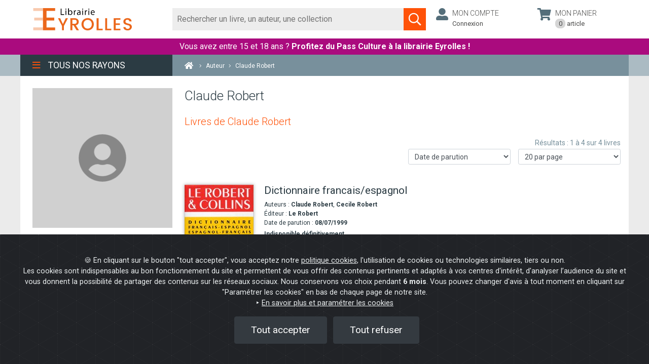

--- FILE ---
content_type: text/html; charset=UTF-8
request_url: https://www.eyrolles.com/Accueil/Auteur/claude-robert-15719/
body_size: 60167
content:
<!DOCTYPE html>
<html lang="fr">
    <head>

                        <!-- Google Tag Manager -->
                <script>(function(w,d,s,l,i){w[l]=w[l]||[];w[l].push({'gtm.start':
                new Date().getTime(),event:'gtm.js'});var f=d.getElementsByTagName(s)[0],
                j=d.createElement(s),dl=l!='dataLayer'?'&l='+l:'';j.async=true;j.src=
                'https://www.googletagmanager.com/gtm.js?id='+i+dl;f.parentNode.insertBefore(j,f);
                })(window,document,'script','dataLayer','GTM-WBPDP8');</script>
            <!-- End Google Tag Manager -->

            <!-- Start of Staytuned snippet -->
                        <!-- End of Staytuned snippet -->
        

            <script type="application/ld+json">
{
    "@context": "https://schema.org",
    "@type": "Person",
    "givenName": "Claude",
    "familyName": "Robert",
    "url": "https://www.eyrolles.com/Accueil/Auteur/claude-robert-15719/",
        "description": ""
}
</script>
    
        
                        <meta charset="utf-8">
            <meta name="viewport" content="width=device-width, initial-scale=1, shrink-to-fit=no">
            <title>Claude Robert - Tous les livres - Librairie Eyrolles</title>
            <meta name="description" content="Bibliographie de l'auteur Claude Robert" />
            <meta property="og:type" content="website" />
            <meta property="og:title" content="Claude Robert - Tous les livres - Librairie Eyrolles" />
            <meta property="og:description" content="Bibliographie de l'auteur Claude Robert" />
                            <meta property="og:url" content="https://www.eyrolles.com/Accueil/Auteur/claude-robert-15719/" />
                        <meta property="og:image" content="https://www.eyrolles.com/images/design/logo.png" />
            <meta name="twitter:card" content="summary" />
            <meta name="twitter:site" content="@EyrollesLib" />
            <meta name="twitter:title" content="Claude Robert - Tous les livres - Librairie Eyrolles" />
            <meta name="twitter:description" content="Bibliographie de l'auteur Claude Robert" />
            <meta name="twitter:image" content="https://www.eyrolles.com/images/design/logo-square.png" />
                                                <link rel="canonical" href="https://www.eyrolles.com/Accueil/Auteur/claude-robert-15719/" />
                            
            <link rel="apple-touch-icon" sizes="57x57" href="/favicons/apple-icon-57x57.png">
            <link rel="apple-touch-icon" sizes="60x60" href="/favicons/apple-icon-60x60.png">
            <link rel="apple-touch-icon" sizes="72x72" href="/favicons/apple-icon-72x72.png">
            <link rel="apple-touch-icon" sizes="76x76" href="/favicons/apple-icon-76x76.png">
            <link rel="apple-touch-icon" sizes="114x114" href="/favicons/apple-icon-114x114.png">
            <link rel="apple-touch-icon" sizes="120x120" href="/favicons/apple-icon-120x120.png">
            <link rel="apple-touch-icon" sizes="144x144" href="/favicons/apple-icon-144x144.png">
            <link rel="apple-touch-icon" sizes="152x152" href="/favicons/apple-icon-152x152.png">
            <link rel="apple-touch-icon" sizes="180x180" href="/favicons/apple-icon-180x180.png">
            <link rel="icon" type="image/png" sizes="192x192"  href="/favicons/android-icon-192x192.png">
            <link rel="icon" type="image/png" sizes="32x32" href="/favicons/favicon-32x32.png">
            <link rel="icon" type="image/png" sizes="96x96" href="/favicons/favicon-96x96.png">
            <link rel="icon" type="image/png" sizes="16x16" href="/favicons/favicon-16x16.png">
            <link rel="manifest" href="/favicons/manifest.json">
            <meta name="msapplication-TileColor" content="#ffffff">
            <meta name="msapplication-TileImage" content="/favicons/ms-icon-144x144.png">
            <meta name="theme-color" content="#ffffff">

            <meta name="google-site-verification" content="6rySJYngnOS1FaFzjv3ZjOeB-wtrp6uXPqO-ZAFLvx4" />
        

                

                
                        <link rel="preload" href="/build/fonts/fa-brands-400.3443cc88.woff2" as="font" type="font/woff2" crossorigin="anonymous">
            <link rel="preload" href="/build/fonts/fa-light-300.5ff1542d.woff2" as="font" type="font/woff2" crossorigin="anonymous">
            <link rel="preload" href="/build/fonts/fa-regular-400.2e824882.woff2" as="font" type="font/woff2" crossorigin="anonymous">
            <link rel="preload" href="/build/fonts/fa-solid-900.3b944a15.woff2" as="font" type="font/woff2" crossorigin="anonymous">

            
            <!-- [1] -->
            <link rel="preconnect"
                  href="https://fonts.gstatic.com"
                  crossorigin />

            <!-- [2] -->
            <link rel="preload"
                  as="style"
                  href="https://fonts.googleapis.com/css2?family=Roboto:ital,wght@0,100;0,300;0,400;0,500;0,700;1,100;1,300;1,400;1,500;1,700&display=swap" />

            <!-- [3] -->
            <link rel="stylesheet"
                  href="https://fonts.googleapis.com/css2?family=Roboto:ital,wght@0,100;0,300;0,400;0,500;0,700;1,100;1,300;1,400;1,500;1,700&display=swap"
                  media="print" onload="this.media = 'all'" />

            <!-- [4] -->
            <noscript>
            <link rel="stylesheet"
                  href="https://fonts.googleapis.com/css2?family=Roboto:ital,wght@0,100;0,300;0,400;0,500;0,700;1,100;1,300;1,400;1,500;1,700&display=swap" />
            </noscript>
            <link rel="stylesheet" href="/build/vendors~8942311c.5f8b7597.css"><link rel="stylesheet" href="/build/vendors~ea1103fa.dd8b9235.css"><link rel="stylesheet" href="/build/app.7fdfdebf.css">
        
    </head>

    <body class="">

                <!-- Google Tag Manager (noscript) -->
            <noscript>
                <iframe
                    src="https://www.googletagmanager.com/ns.html?id=GTM-WBPDP8"
                    height="0" width="0"
                    style="display:none;visibility:hidden"
                ></iframe>
            </noscript>
        <!-- End Google Tag Manager (noscript) -->

                <div class="loader-background" data-container="loader"></div>
        <div class="loader" data-container="loader"></div>

        <div id="mainwrapper">

            <nav id="mobile-menu" class="d-none d-md-none">
    <button data-action="close-mobile-menu" class="btn"><i class="fal fa-times orange"></i></button>
    <ul>
                    <li>
                <a id="mobile-menu-arb-777" href="/Audiovisuel/" class="mainlink">Graphisme &amp; Photo</a>
                <ul>
                                            <li>
                            <a id="mobile-menu-arb-778" href="/Audiovisuel/Theme/778/graphisme/" class="sousnav_titre orange">Graphisme</a>
                                                            <ul>
                                                                            <li>
                                            <a id="mobile-menu-arb-779" href="/Audiovisuel/Theme/779/pao/" class="sousnav_titre orange">PAO</a>
                                                                                            <ul>
                                                                                                            <li>
                                                            <a id="mobile-menu-arb-780" href="/Audiovisuel/Theme/780/acrobat/" class="sousnav_titre orange">Acrobat</a>
                                                        </li>
                                                                                                            <li>
                                                            <a id="mobile-menu-arb-781" href="/Audiovisuel/Theme/781/framemaker/" class="sousnav_titre orange">FrameMaker</a>
                                                        </li>
                                                                                                            <li>
                                                            <a id="mobile-menu-arb-782" href="/Audiovisuel/Theme/782/indesign/" class="sousnav_titre orange">InDesign</a>
                                                        </li>
                                                                                                            <li>
                                                            <a id="mobile-menu-arb-783" href="/Audiovisuel/Theme/783/publisher/" class="sousnav_titre orange">Publisher</a>
                                                        </li>
                                                                                                            <li>
                                                            <a id="mobile-menu-arb-784" href="/Audiovisuel/Theme/784/quarkxpress/" class="sousnav_titre orange">QuarkXPress</a>
                                                        </li>
                                                                                                            <li>
                                                            <a id="mobile-menu-arb-785" href="/Audiovisuel/Theme/785/pagemaker/" class="sousnav_titre orange">PageMaker</a>
                                                        </li>
                                                                                                    </ul>
                                                                                    </li>
                                                                            <li>
                                            <a id="mobile-menu-arb-786" href="/Audiovisuel/Theme/786/typographie/" class="sousnav_titre orange">Typographie</a>
                                                                                    </li>
                                                                            <li>
                                            <a id="mobile-menu-arb-787" href="/Audiovisuel/Theme/787/couleur-et-impression/" class="sousnav_titre orange">Couleur et impression</a>
                                                                                            <ul>
                                                                                                            <li>
                                                            <a id="mobile-menu-arb-788" href="/Audiovisuel/Theme/788/couleur/" class="sousnav_titre orange">Couleur</a>
                                                        </li>
                                                                                                            <li>
                                                            <a id="mobile-menu-arb-789" href="/Audiovisuel/Theme/789/impression/" class="sousnav_titre orange">Impression</a>
                                                        </li>
                                                                                                    </ul>
                                                                                    </li>
                                                                            <li>
                                            <a id="mobile-menu-arb-790" href="/Audiovisuel/Theme/790/2d/" class="sousnav_titre orange">2D</a>
                                                                                            <ul>
                                                                                                            <li>
                                                            <a id="mobile-menu-arb-791" href="/Audiovisuel/Theme/791/photoshop/" class="sousnav_titre orange">Photoshop</a>
                                                        </li>
                                                                                                            <li>
                                                            <a id="mobile-menu-arb-361" href="/Audiovisuel/Theme/361/photoshop-elements/" class="sousnav_titre orange">Photoshop Elements</a>
                                                        </li>
                                                                                                            <li>
                                                            <a id="mobile-menu-arb-795" href="/Audiovisuel/Theme/795/illustrator/" class="sousnav_titre orange">Illustrator</a>
                                                        </li>
                                                                                                            <li>
                                                            <a id="mobile-menu-arb-796" href="/Audiovisuel/Theme/796/painter/" class="sousnav_titre orange">Painter</a>
                                                        </li>
                                                                                                            <li>
                                                            <a id="mobile-menu-arb-797" href="/Audiovisuel/Theme/797/fireworks/" class="sousnav_titre orange">Fireworks</a>
                                                        </li>
                                                                                                            <li>
                                                            <a id="mobile-menu-arb-798" href="/Audiovisuel/Theme/798/freehand/" class="sousnav_titre orange">Freehand</a>
                                                        </li>
                                                                                                            <li>
                                                            <a id="mobile-menu-arb-799" href="/Audiovisuel/Theme/799/the-gimp/" class="sousnav_titre orange">The Gimp</a>
                                                        </li>
                                                                                                            <li>
                                                            <a id="mobile-menu-arb-362" href="/Audiovisuel/Theme/362/corel-draw/" class="sousnav_titre orange">Corel Draw</a>
                                                        </li>
                                                                                                            <li>
                                                            <a id="mobile-menu-arb-363" href="/Audiovisuel/Theme/363/paint-shop-pro/" class="sousnav_titre orange">Paint shop pro</a>
                                                        </li>
                                                                                                            <li>
                                                            <a id="mobile-menu-arb-2099" href="/Audiovisuel/Theme/2099/bridge/" class="sousnav_titre orange">Bridge </a>
                                                        </li>
                                                                                                    </ul>
                                                                                    </li>
                                                                            <li>
                                            <a id="mobile-menu-arb-800" href="/Audiovisuel/Theme/800/3d/" class="sousnav_titre orange">3D</a>
                                                                                            <ul>
                                                                                                            <li>
                                                            <a id="mobile-menu-arb-801" href="/Audiovisuel/Theme/801/realite-virtuelle/" class="sousnav_titre orange">Réalité virtuelle</a>
                                                        </li>
                                                                                                            <li>
                                                            <a id="mobile-menu-arb-802" href="/Audiovisuel/Theme/802/maya/" class="sousnav_titre orange">Maya</a>
                                                        </li>
                                                                                                            <li>
                                                            <a id="mobile-menu-arb-803" href="/Audiovisuel/Theme/803/3ds-max/" class="sousnav_titre orange">3ds max</a>
                                                        </li>
                                                                                                            <li>
                                                            <a id="mobile-menu-arb-804" href="/Audiovisuel/Theme/804/lightwave/" class="sousnav_titre orange">LightWave</a>
                                                        </li>
                                                                                                            <li>
                                                            <a id="mobile-menu-arb-805" href="/Audiovisuel/Theme/805/bryce/" class="sousnav_titre orange">Bryce</a>
                                                        </li>
                                                                                                            <li>
                                                            <a id="mobile-menu-arb-806" href="/Audiovisuel/Theme/806/poser/" class="sousnav_titre orange">Poser</a>
                                                        </li>
                                                                                                            <li>
                                                            <a id="mobile-menu-arb-807" href="/Audiovisuel/Theme/807/amapi/" class="sousnav_titre orange">Amapi</a>
                                                        </li>
                                                                                                            <li>
                                                            <a id="mobile-menu-arb-808" href="/Audiovisuel/Theme/808/cinema-4d/" class="sousnav_titre orange">Cinema 4D</a>
                                                        </li>
                                                                                                            <li>
                                                            <a id="mobile-menu-arb-810" href="/Audiovisuel/Theme/810/direct-x-et-direct-3d/" class="sousnav_titre orange">Direct X et Direct 3D</a>
                                                        </li>
                                                                                                            <li>
                                                            <a id="mobile-menu-arb-811" href="/Audiovisuel/Theme/811/open-gl/" class="sousnav_titre orange">Open GL</a>
                                                        </li>
                                                                                                    </ul>
                                                                                    </li>
                                                                            <li>
                                            <a id="mobile-menu-arb-1785" href="/Audiovisuel/Theme/1785/jeux/" class="sousnav_titre orange">Jeux</a>
                                                                                            <ul>
                                                                                                            <li>
                                                            <a id="mobile-menu-arb-1786" href="/Audiovisuel/Theme/1786/design/" class="sousnav_titre orange">Design</a>
                                                        </li>
                                                                                                            <li>
                                                            <a id="mobile-menu-arb-809" href="/Audiovisuel/Theme/809/programmation-de-jeux/" class="sousnav_titre orange">Programmation de jeux</a>
                                                        </li>
                                                                                                    </ul>
                                                                                    </li>
                                                                            <li>
                                            <a id="mobile-menu-arb-812" href="/Audiovisuel/Theme/812/web-graphisme-et-animation/" class="sousnav_titre orange">Web : Graphisme et animation</a>
                                                                                            <ul>
                                                                                                            <li>
                                                            <a id="mobile-menu-arb-813" href="/Audiovisuel/Theme/813/web-design/" class="sousnav_titre orange">Web design</a>
                                                        </li>
                                                                                                            <li>
                                                            <a id="mobile-menu-arb-814" href="/Audiovisuel/Theme/814/animation/" class="sousnav_titre orange">Animation</a>
                                                        </li>
                                                                                                            <li>
                                                            <a id="mobile-menu-arb-815" href="/Audiovisuel/Theme/815/flash-et-actionscript/" class="sousnav_titre orange">Flash et Actionscript</a>
                                                        </li>
                                                                                                            <li>
                                                            <a id="mobile-menu-arb-817" href="/Audiovisuel/Theme/817/director/" class="sousnav_titre orange">Director</a>
                                                        </li>
                                                                                                            <li>
                                                            <a id="mobile-menu-arb-818" href="/Audiovisuel/Theme/818/shockwave/" class="sousnav_titre orange">Shockwave</a>
                                                        </li>
                                                                                                            <li>
                                                            <a id="mobile-menu-arb-819" href="/Audiovisuel/Theme/819/dreamweaver/" class="sousnav_titre orange">Dreamweaver</a>
                                                        </li>
                                                                                                    </ul>
                                                                                    </li>
                                                                            <li>
                                            <a id="mobile-menu-arb-2230" href="/Audiovisuel/Theme/2230/design/" class="sousnav_titre orange">Design</a>
                                                                                    </li>
                                                                            <li>
                                            <a id="mobile-menu-arb-2495" href="/Audiovisuel/Theme/2495/motifs/" class="sousnav_titre orange">Motifs</a>
                                                                                    </li>
                                                                            <li>
                                            <a id="mobile-menu-arb-821" href="/Audiovisuel/Theme/821/dessin-peinture/" class="sousnav_titre orange">Dessin - Peinture</a>
                                                                                            <ul>
                                                                                                            <li>
                                                            <a id="mobile-menu-arb-2180" href="/Audiovisuel/Theme/2180/anatomie-portraits-animaux/" class="sousnav_titre orange">Anatomie - Portraits - Animaux</a>
                                                        </li>
                                                                                                            <li>
                                                            <a id="mobile-menu-arb-823" href="/Audiovisuel/Theme/823/bd-fantasy-fiction/" class="sousnav_titre orange">BD - Fantasy - Fiction</a>
                                                        </li>
                                                                                                            <li>
                                                            <a id="mobile-menu-arb-2172" href="/Audiovisuel/Theme/2172/manga/" class="sousnav_titre orange">Manga</a>
                                                        </li>
                                                                                                            <li>
                                                            <a id="mobile-menu-arb-822" href="/Audiovisuel/Theme/822/peinture-couleur/" class="sousnav_titre orange">Peinture - Couleur</a>
                                                        </li>
                                                                                                    </ul>
                                                                                    </li>
                                                                            <li>
                                            <a id="mobile-menu-arb-1695" href="/Audiovisuel/Theme/1695/histoire-du-graphisme/" class="sousnav_titre orange">Histoire du graphisme</a>
                                                                                    </li>
                                                                            <li>
                                            <a id="mobile-menu-arb-2176" href="/Audiovisuel/Theme/2176/histoire-de-l-art/" class="sousnav_titre orange">Histoire de l&#039;art</a>
                                                                                            <ul>
                                                                                                            <li>
                                                            <a id="mobile-menu-arb-2177" href="/Audiovisuel/Theme/2177/theorie/" class="sousnav_titre orange">Théorie</a>
                                                        </li>
                                                                                                            <li>
                                                            <a id="mobile-menu-arb-2178" href="/Audiovisuel/Theme/2178/de-la-prehistoire-au-xixe-siecle/" class="sousnav_titre orange">De la préhistoire au XIXe siècle</a>
                                                        </li>
                                                                                                            <li>
                                                            <a id="mobile-menu-arb-2179" href="/Audiovisuel/Theme/2179/art-moderne-et-art-contemporain/" class="sousnav_titre orange">Art moderne et art contemporain</a>
                                                        </li>
                                                                                                            <li>
                                                            <a id="mobile-menu-arb-2302" href="/Audiovisuel/Theme/2302/histoire-du-graphisme/" class="sousnav_titre orange">Histoire du graphisme</a>
                                                        </li>
                                                                                                    </ul>
                                                                                    </li>
                                                                            <li>
                                            <a id="mobile-menu-arb-2555" href="/Audiovisuel/Theme/2555/graffiti-street-art/" class="sousnav_titre orange">Graffiti - Street art</a>
                                                                                    </li>
                                                                    </ul>
                                                    </li>
                                            <li>
                            <a id="mobile-menu-arb-820" href="/Audiovisuel/Theme/820/design/" class="sousnav_titre orange">Design</a>
                                                    </li>
                                            <li>
                            <a id="mobile-menu-arb-1742" href="/Audiovisuel/Theme/1742/photographie/" class="sousnav_titre orange">Photographie</a>
                                                            <ul>
                                                                            <li>
                                            <a id="mobile-menu-arb-1743" href="/Audiovisuel/Theme/1743/photographie-panoramique/" class="sousnav_titre orange">Photographie panoramique</a>
                                                                                    </li>
                                                                            <li>
                                            <a id="mobile-menu-arb-1744" href="/Audiovisuel/Theme/1744/appareils-photo/" class="sousnav_titre orange">Appareils photo</a>
                                                                                            <ul>
                                                                                                            <li>
                                                            <a id="mobile-menu-arb-2497" href="/Audiovisuel/Theme/2497/canon/" class="sousnav_titre orange">Canon</a>
                                                        </li>
                                                                                                            <li>
                                                            <a id="mobile-menu-arb-2498" href="/Audiovisuel/Theme/2498/nikon/" class="sousnav_titre orange">Nikon</a>
                                                        </li>
                                                                                                            <li>
                                                            <a id="mobile-menu-arb-2500" href="/Audiovisuel/Theme/2500/sony/" class="sousnav_titre orange">Sony</a>
                                                        </li>
                                                                                                            <li>
                                                            <a id="mobile-menu-arb-2502" href="/Audiovisuel/Theme/2502/pentax/" class="sousnav_titre orange">Pentax</a>
                                                        </li>
                                                                                                    </ul>
                                                                                    </li>
                                                                            <li>
                                            <a id="mobile-menu-arb-1745" href="/Audiovisuel/Theme/1745/noir-et-blanc/" class="sousnav_titre orange">Noir et Blanc</a>
                                                                                    </li>
                                                                            <li>
                                            <a id="mobile-menu-arb-1746" href="/Audiovisuel/Theme/1746/tirage/" class="sousnav_titre orange">Tirage</a>
                                                                                    </li>
                                                                            <li>
                                            <a id="mobile-menu-arb-1747" href="/Audiovisuel/Theme/1747/photographie-numerique/" class="sousnav_titre orange">Photographie numérique</a>
                                                                                            <ul>
                                                                                                            <li>
                                                            <a id="mobile-menu-arb-1797" href="/Audiovisuel/Theme/1797/initiation/" class="sousnav_titre orange">Initiation</a>
                                                        </li>
                                                                                                            <li>
                                                            <a id="mobile-menu-arb-1798" href="/Audiovisuel/Theme/1798/techniques-photo/" class="sousnav_titre orange">Techniques photo</a>
                                                        </li>
                                                                                                            <li>
                                                            <a id="mobile-menu-arb-2197" href="/Audiovisuel/Theme/2197/aperture/" class="sousnav_titre orange">Aperture</a>
                                                        </li>
                                                                                                            <li>
                                                            <a id="mobile-menu-arb-2198" href="/Audiovisuel/Theme/2198/photoshop-lightroom/" class="sousnav_titre orange">Photoshop Lightroom</a>
                                                        </li>
                                                                                                            <li>
                                                            <a id="mobile-menu-arb-2199" href="/Audiovisuel/Theme/2199/camera-raw/" class="sousnav_titre orange">Camera raw</a>
                                                        </li>
                                                                                                    </ul>
                                                                                    </li>
                                                                            <li>
                                            <a id="mobile-menu-arb-1748" href="/Audiovisuel/Theme/1748/retouche-photo/" class="sousnav_titre orange">Retouche photo</a>
                                                                                    </li>
                                                                            <li>
                                            <a id="mobile-menu-arb-1749" href="/Audiovisuel/Theme/1749/macrophotographie/" class="sousnav_titre orange">Macrophotographie</a>
                                                                                    </li>
                                                                            <li>
                                            <a id="mobile-menu-arb-1750" href="/Audiovisuel/Theme/1750/paysages-portraits-et-nus/" class="sousnav_titre orange">Paysages, portraits et nus</a>
                                                                                    </li>
                                                                            <li>
                                            <a id="mobile-menu-arb-1751" href="/Audiovisuel/Theme/1751/photographie-argentique/" class="sousnav_titre orange">Photographie argentique</a>
                                                                                    </li>
                                                                            <li>
                                            <a id="mobile-menu-arb-1850" href="/Audiovisuel/Theme/1850/beaux-livres/" class="sousnav_titre orange">Beaux livres</a>
                                                                                    </li>
                                                                            <li>
                                            <a id="mobile-menu-arb-2201" href="/Audiovisuel/Theme/2201/couleur/" class="sousnav_titre orange">Couleur</a>
                                                                                    </li>
                                                                            <li>
                                            <a id="mobile-menu-arb-2208" href="/Audiovisuel/Theme/2208/exposition-et-prise-de-vue/" class="sousnav_titre orange">Exposition et prise de vue</a>
                                                                                    </li>
                                                                    </ul>
                                                    </li>
                                            <li>
                            <a id="mobile-menu-arb-824" href="/Audiovisuel/Theme/824/cinema-video-et-son/" class="sousnav_titre orange">Cinéma, vidéo et son</a>
                                                            <ul>
                                                                            <li>
                                            <a id="mobile-menu-arb-825" href="/Audiovisuel/Theme/825/cinema-tv-radio/" class="sousnav_titre orange">Cinéma - TV - Radio</a>
                                                                                            <ul>
                                                                                                            <li>
                                                            <a id="mobile-menu-arb-826" href="/Audiovisuel/Theme/826/production/" class="sousnav_titre orange">Production</a>
                                                        </li>
                                                                                                            <li>
                                                            <a id="mobile-menu-arb-827" href="/Audiovisuel/Theme/827/scenario-ecriture/" class="sousnav_titre orange">Scénario - Ecriture</a>
                                                        </li>
                                                                                                            <li>
                                                            <a id="mobile-menu-arb-828" href="/Audiovisuel/Theme/828/montage/" class="sousnav_titre orange">Montage</a>
                                                        </li>
                                                                                                            <li>
                                                            <a id="mobile-menu-arb-829" href="/Audiovisuel/Theme/829/eclairage/" class="sousnav_titre orange">Eclairage</a>
                                                        </li>
                                                                                                            <li>
                                                            <a id="mobile-menu-arb-1839" href="/Audiovisuel/Theme/1839/histoire-et-figures-du-cinema/" class="sousnav_titre orange">Histoire et figures du cinéma</a>
                                                        </li>
                                                                                                    </ul>
                                                                                    </li>
                                                                            <li>
                                            <a id="mobile-menu-arb-830" href="/Audiovisuel/Theme/830/video/" class="sousnav_titre orange">Vidéo</a>
                                                                                            <ul>
                                                                                                            <li>
                                                            <a id="mobile-menu-arb-831" href="/Audiovisuel/Theme/831/prise-de-vue/" class="sousnav_titre orange">Prise de vue</a>
                                                        </li>
                                                                                                            <li>
                                                            <a id="mobile-menu-arb-832" href="/Audiovisuel/Theme/832/montage-et-effets-speciaux/" class="sousnav_titre orange">Montage et effets spéciaux</a>
                                                        </li>
                                                                                                            <li>
                                                            <a id="mobile-menu-arb-839" href="/Audiovisuel/Theme/839/formats-de-compression-et-diffusion/" class="sousnav_titre orange">Formats de compression et diffusion</a>
                                                        </li>
                                                                                                            <li>
                                                            <a id="mobile-menu-arb-844" href="/Audiovisuel/Theme/844/creation-et-diffusion-de-dvd/" class="sousnav_titre orange">Création et diffusion de DVD</a>
                                                        </li>
                                                                                                            <li>
                                                            <a id="mobile-menu-arb-1610" href="/Audiovisuel/Theme/1610/home-cinema/" class="sousnav_titre orange">Home cinéma</a>
                                                        </li>
                                                                                                            <li>
                                                            <a id="mobile-menu-arb-845" href="/Audiovisuel/Theme/845/techniques-tv-video/" class="sousnav_titre orange">Techniques TV-Vidéo</a>
                                                        </li>
                                                                                                            <li>
                                                            <a id="mobile-menu-arb-2237" href="/Audiovisuel/Theme/2237/ilife/" class="sousnav_titre orange">iLife</a>
                                                        </li>
                                                                                                    </ul>
                                                                                    </li>
                                                                            <li>
                                            <a id="mobile-menu-arb-846" href="/Audiovisuel/Theme/846/techniques-du-son/" class="sousnav_titre orange">Techniques du son</a>
                                                                                            <ul>
                                                                                                            <li>
                                                            <a id="mobile-menu-arb-847" href="/Audiovisuel/Theme/847/prise-de-son/" class="sousnav_titre orange">Prise de son</a>
                                                        </li>
                                                                                                            <li>
                                                            <a id="mobile-menu-arb-848" href="/Audiovisuel/Theme/848/acoustique-et-sonorisation/" class="sousnav_titre orange">Acoustique et sonorisation</a>
                                                        </li>
                                                                                                            <li>
                                                            <a id="mobile-menu-arb-849" href="/Audiovisuel/Theme/849/mixage-et-enregistrement/" class="sousnav_titre orange">Mixage et enregistrement</a>
                                                        </li>
                                                                                                    </ul>
                                                                                    </li>
                                                                            <li>
                                            <a id="mobile-menu-arb-850" href="/Audiovisuel/Theme/850/audionumerique/" class="sousnav_titre orange">Audionumérique</a>
                                                                                            <ul>
                                                                                                            <li>
                                                            <a id="mobile-menu-arb-1935" href="/Audiovisuel/Theme/1935/le-podcasting/" class="sousnav_titre orange">Le podcasting</a>
                                                        </li>
                                                                                                            <li>
                                                            <a id="mobile-menu-arb-852" href="/Audiovisuel/Theme/852/cubase/" class="sousnav_titre orange">Cubase</a>
                                                        </li>
                                                                                                            <li>
                                                            <a id="mobile-menu-arb-853" href="/Audiovisuel/Theme/853/pro-tools/" class="sousnav_titre orange">Pro Tools</a>
                                                        </li>
                                                                                                            <li>
                                                            <a id="mobile-menu-arb-854" href="/Audiovisuel/Theme/854/sound-forge/" class="sousnav_titre orange">Sound Forge</a>
                                                        </li>
                                                                                                            <li>
                                                            <a id="mobile-menu-arb-855" href="/Audiovisuel/Theme/855/logic/" class="sousnav_titre orange">Logic</a>
                                                        </li>
                                                                                                            <li>
                                                            <a id="mobile-menu-arb-1539" href="/Audiovisuel/Theme/1539/sonar/" class="sousnav_titre orange">Sonar</a>
                                                        </li>
                                                                                                            <li>
                                                            <a id="mobile-menu-arb-1688" href="/Audiovisuel/Theme/1688/garageband/" class="sousnav_titre orange">GarageBand</a>
                                                        </li>
                                                                                                            <li>
                                                            <a id="mobile-menu-arb-856" href="/Audiovisuel/Theme/856/acid/" class="sousnav_titre orange">ACID</a>
                                                        </li>
                                                                                                            <li>
                                                            <a id="mobile-menu-arb-1799" href="/Audiovisuel/Theme/1799/ipod-itunes/" class="sousnav_titre orange">iPod - iTunes</a>
                                                        </li>
                                                                                                            <li>
                                                            <a id="mobile-menu-arb-1834" href="/Audiovisuel/Theme/1834/reason/" class="sousnav_titre orange">Reason</a>
                                                        </li>
                                                                                                            <li>
                                                            <a id="mobile-menu-arb-1938" href="/Audiovisuel/Theme/1938/soundtrack/" class="sousnav_titre orange">Soundtrack</a>
                                                        </li>
                                                                                                            <li>
                                                            <a id="mobile-menu-arb-1939" href="/Audiovisuel/Theme/1939/audition/" class="sousnav_titre orange">Audition</a>
                                                        </li>
                                                                                                            <li>
                                                            <a id="mobile-menu-arb-857" href="/Audiovisuel/Theme/857/formats-et-echange-de-fichiers/" class="sousnav_titre orange">Formats et échange de fichiers</a>
                                                        </li>
                                                                                                            <li>
                                                            <a id="mobile-menu-arb-851" href="/Audiovisuel/Theme/851/home-studio/" class="sousnav_titre orange">Home Studio</a>
                                                        </li>
                                                                                                    </ul>
                                                                                    </li>
                                                                            <li>
                                            <a id="mobile-menu-arb-1937" href="/Audiovisuel/Theme/1937/le-podcasting/" class="sousnav_titre orange">Le podcasting</a>
                                                                                    </li>
                                                                            <li>
                                            <a id="mobile-menu-arb-1865" href="/Audiovisuel/Theme/1865/musique/" class="sousnav_titre orange">Musique</a>
                                                                                            <ul>
                                                                                                            <li>
                                                            <a id="mobile-menu-arb-2537" href="/Audiovisuel/Theme/2537/auteurs-compositeurs-interpretes/" class="sousnav_titre orange">Auteurs - Compositeurs - Interprètes</a>
                                                        </li>
                                                                                                    </ul>
                                                                                    </li>
                                                                            <li>
                                            <a id="mobile-menu-arb-860" href="/Audiovisuel/Theme/860/photographie/" class="sousnav_titre orange">Photographie</a>
                                                                                            <ul>
                                                                                                            <li>
                                                            <a id="mobile-menu-arb-862" href="/Audiovisuel/Theme/862/photographie-numerique/" class="sousnav_titre orange">Photographie numérique</a>
                                                        </li>
                                                                                                            <li>
                                                            <a id="mobile-menu-arb-1679" href="/Audiovisuel/Theme/1679/paysages-portraits-et-nus/" class="sousnav_titre orange">Paysages, portraits et nus</a>
                                                        </li>
                                                                                                            <li>
                                                            <a id="mobile-menu-arb-1680" href="/Audiovisuel/Theme/1680/appareils-photo/" class="sousnav_titre orange">Appareils photo</a>
                                                        </li>
                                                                                                            <li>
                                                            <a id="mobile-menu-arb-1681" href="/Audiovisuel/Theme/1681/noir-et-blanc/" class="sousnav_titre orange">Noir et Blanc</a>
                                                        </li>
                                                                                                            <li>
                                                            <a id="mobile-menu-arb-1682" href="/Audiovisuel/Theme/1682/tirage/" class="sousnav_titre orange">Tirage</a>
                                                        </li>
                                                                                                            <li>
                                                            <a id="mobile-menu-arb-1683" href="/Audiovisuel/Theme/1683/retouche-photo/" class="sousnav_titre orange">Retouche photo</a>
                                                        </li>
                                                                                                            <li>
                                                            <a id="mobile-menu-arb-1684" href="/Audiovisuel/Theme/1684/macrophotographie/" class="sousnav_titre orange">Macrophotographie</a>
                                                        </li>
                                                                                                            <li>
                                                            <a id="mobile-menu-arb-1690" href="/Audiovisuel/Theme/1690/photographie-panoramique/" class="sousnav_titre orange">Photographie panoramique</a>
                                                        </li>
                                                                                                            <li>
                                                            <a id="mobile-menu-arb-1849" href="/Audiovisuel/Theme/1849/beaux-livres/" class="sousnav_titre orange">Beaux livres</a>
                                                        </li>
                                                                                                            <li>
                                                            <a id="mobile-menu-arb-2200" href="/Audiovisuel/Theme/2200/couleur/" class="sousnav_titre orange">Couleur</a>
                                                        </li>
                                                                                                            <li>
                                                            <a id="mobile-menu-arb-2207" href="/Audiovisuel/Theme/2207/exposition-et-prise-de-vue/" class="sousnav_titre orange">Exposition et prise de vue</a>
                                                        </li>
                                                                                                    </ul>
                                                                                    </li>
                                                                            <li>
                                            <a id="mobile-menu-arb-863" href="/Audiovisuel/Theme/863/equipements/" class="sousnav_titre orange">Equipements</a>
                                                                                            <ul>
                                                                                                            <li>
                                                            <a id="mobile-menu-arb-864" href="/Audiovisuel/Theme/864/depannage/" class="sousnav_titre orange">Dépannage</a>
                                                        </li>
                                                                                                            <li>
                                                            <a id="mobile-menu-arb-865" href="/Audiovisuel/Theme/865/equipements-son/" class="sousnav_titre orange">Equipements - Son</a>
                                                        </li>
                                                                                                    </ul>
                                                                                    </li>
                                                                            <li>
                                            <a id="mobile-menu-arb-869" href="/Audiovisuel/Theme/869/droit-et-economie-de-l-audiovisuel/" class="sousnav_titre orange">Droit et économie de l&#039;audiovisuel</a>
                                                                                    </li>
                                                                            <li>
                                            <a id="mobile-menu-arb-870" href="/Audiovisuel/Theme/870/metiers-et-formations-audiovisuels/" class="sousnav_titre orange">Métiers et formations audiovisuels</a>
                                                                                    </li>
                                                                            <li>
                                            <a id="mobile-menu-arb-2231" href="/Audiovisuel/Theme/2231/ilife/" class="sousnav_titre orange">iLife</a>
                                                                                            <ul>
                                                                                                            <li>
                                                            <a id="mobile-menu-arb-2232" href="/Audiovisuel/Theme/2232/iweb/" class="sousnav_titre orange">iWeb</a>
                                                        </li>
                                                                                                            <li>
                                                            <a id="mobile-menu-arb-2233" href="/Audiovisuel/Theme/2233/garageband/" class="sousnav_titre orange">GarageBand</a>
                                                        </li>
                                                                                                            <li>
                                                            <a id="mobile-menu-arb-2234" href="/Audiovisuel/Theme/2234/iphoto/" class="sousnav_titre orange">iPhoto</a>
                                                        </li>
                                                                                                            <li>
                                                            <a id="mobile-menu-arb-2235" href="/Audiovisuel/Theme/2235/ipod-itunes/" class="sousnav_titre orange">iPod - iTunes</a>
                                                        </li>
                                                                                                            <li>
                                                            <a id="mobile-menu-arb-2236" href="/Audiovisuel/Theme/2236/imovie-idvd/" class="sousnav_titre orange">iMovie - iDVD</a>
                                                        </li>
                                                                                                    </ul>
                                                                                    </li>
                                                                    </ul>
                                                    </li>
                                    </ul>
            </li>
                    <li>
                <a id="mobile-menu-arb-1" href="/Informatique/" class="mainlink">Informatique</a>
                <ul>
                                            <li>
                            <a id="mobile-menu-arb-2" href="/Informatique/Theme/2/developpement-d-applications/" class="sousnav_titre orange">Développement d&#039;applications</a>
                                                            <ul>
                                                                            <li>
                                            <a id="mobile-menu-arb-3" href="/Informatique/Theme/3/langages/" class="sousnav_titre orange">Langages</a>
                                                                                            <ul>
                                                                                                            <li>
                                                            <a id="mobile-menu-arb-4" href="/Informatique/Theme/4/abap/" class="sousnav_titre orange">Abap</a>
                                                        </li>
                                                                                                            <li>
                                                            <a id="mobile-menu-arb-5" href="/Informatique/Theme/5/ada/" class="sousnav_titre orange">Ada</a>
                                                        </li>
                                                                                                            <li>
                                                            <a id="mobile-menu-arb-6" href="/Informatique/Theme/6/applescript/" class="sousnav_titre orange">Applescript</a>
                                                        </li>
                                                                                                            <li>
                                                            <a id="mobile-menu-arb-7" href="/Informatique/Theme/7/asp/" class="sousnav_titre orange">ASP</a>
                                                        </li>
                                                                                                            <li>
                                                            <a id="mobile-menu-arb-8" href="/Informatique/Theme/8/asp-net/" class="sousnav_titre orange">ASP.NET</a>
                                                        </li>
                                                                                                            <li>
                                                            <a id="mobile-menu-arb-9" href="/Informatique/Theme/9/assembleur/" class="sousnav_titre orange">Assembleur</a>
                                                        </li>
                                                                                                            <li>
                                                            <a id="mobile-menu-arb-10" href="/Informatique/Theme/10/c/" class="sousnav_titre orange">C</a>
                                                        </li>
                                                                                                            <li>
                                                            <a id="mobile-menu-arb-11" href="/Informatique/Theme/11/c-nbsp-/" class="sousnav_titre orange">C #</a>
                                                        </li>
                                                                                                            <li>
                                                            <a id="mobile-menu-arb-12" href="/Informatique/Theme/12/c-/" class="sousnav_titre orange">C++</a>
                                                        </li>
                                                                                                            <li>
                                                            <a id="mobile-menu-arb-15" href="/Informatique/Theme/15/caml/" class="sousnav_titre orange">Caml</a>
                                                        </li>
                                                                                                            <li>
                                                            <a id="mobile-menu-arb-16" href="/Informatique/Theme/16/cgi-perl/" class="sousnav_titre orange">CGI - Perl</a>
                                                        </li>
                                                                                                            <li>
                                                            <a id="mobile-menu-arb-17" href="/Informatique/Theme/17/cobol/" class="sousnav_titre orange">Cobol</a>
                                                        </li>
                                                                                                            <li>
                                                            <a id="mobile-menu-arb-18" href="/Informatique/Theme/18/coldfusion/" class="sousnav_titre orange">Coldfusion</a>
                                                        </li>
                                                                                                            <li>
                                                            <a id="mobile-menu-arb-19" href="/Informatique/Theme/19/css/" class="sousnav_titre orange">CSS</a>
                                                        </li>
                                                                                                            <li>
                                                            <a id="mobile-menu-arb-1505" href="/Informatique/Theme/1505/curl/" class="sousnav_titre orange">Curl</a>
                                                        </li>
                                                                                                            <li>
                                                            <a id="mobile-menu-arb-20" href="/Informatique/Theme/20/delphi/" class="sousnav_titre orange">Delphi</a>
                                                        </li>
                                                                                                            <li>
                                                            <a id="mobile-menu-arb-21" href="/Informatique/Theme/21/dynamic-html/" class="sousnav_titre orange">Dynamic HTML</a>
                                                        </li>
                                                                                                            <li>
                                                            <a id="mobile-menu-arb-22" href="/Informatique/Theme/22/eiffel/" class="sousnav_titre orange">Eiffel</a>
                                                        </li>
                                                                                                            <li>
                                                            <a id="mobile-menu-arb-23" href="/Informatique/Theme/23/erlang/" class="sousnav_titre orange">Erlang</a>
                                                        </li>
                                                                                                            <li>
                                                            <a id="mobile-menu-arb-24" href="/Informatique/Theme/24/fortran/" class="sousnav_titre orange">Fortran</a>
                                                        </li>
                                                                                                            <li>
                                                            <a id="mobile-menu-arb-2102" href="/Informatique/Theme/2102/groovy/" class="sousnav_titre orange">Groovy</a>
                                                        </li>
                                                                                                            <li>
                                                            <a id="mobile-menu-arb-25" href="/Informatique/Theme/25/html/" class="sousnav_titre orange">HTML</a>
                                                        </li>
                                                                                                            <li>
                                                            <a id="mobile-menu-arb-26" href="/Informatique/Theme/26/j-/" class="sousnav_titre orange">J#</a>
                                                        </li>
                                                                                                            <li>
                                                            <a id="mobile-menu-arb-27" href="/Informatique/Theme/27/java-j2ee/" class="sousnav_titre orange">Java - J2EE</a>
                                                        </li>
                                                                                                            <li>
                                                            <a id="mobile-menu-arb-45" href="/Informatique/Theme/45/javascript-vbscript/" class="sousnav_titre orange">JavaScript - Vbscript</a>
                                                        </li>
                                                                                                            <li>
                                                            <a id="mobile-menu-arb-46" href="/Informatique/Theme/46/jython/" class="sousnav_titre orange">Jython</a>
                                                        </li>
                                                                                                            <li>
                                                            <a id="mobile-menu-arb-47" href="/Informatique/Theme/47/lingo/" class="sousnav_titre orange">Lingo</a>
                                                        </li>
                                                                                                            <li>
                                                            <a id="mobile-menu-arb-48" href="/Informatique/Theme/48/lisp-scheme/" class="sousnav_titre orange">Lisp/Scheme</a>
                                                        </li>
                                                                                                            <li>
                                                            <a id="mobile-menu-arb-49" href="/Informatique/Theme/49/objective-c/" class="sousnav_titre orange">Objective-C</a>
                                                        </li>
                                                                                                            <li>
                                                            <a id="mobile-menu-arb-50" href="/Informatique/Theme/50/pascal/" class="sousnav_titre orange">Pascal</a>
                                                        </li>
                                                                                                            <li>
                                                            <a id="mobile-menu-arb-51" href="/Informatique/Theme/51/perl/" class="sousnav_titre orange">Perl</a>
                                                        </li>
                                                                                                            <li>
                                                            <a id="mobile-menu-arb-52" href="/Informatique/Theme/52/php/" class="sousnav_titre orange">PHP</a>
                                                        </li>
                                                                                                            <li>
                                                            <a id="mobile-menu-arb-53" href="/Informatique/Theme/53/pl-sql/" class="sousnav_titre orange">PL/SQL</a>
                                                        </li>
                                                                                                            <li>
                                                            <a id="mobile-menu-arb-54" href="/Informatique/Theme/54/prolog/" class="sousnav_titre orange">Prolog</a>
                                                        </li>
                                                                                                            <li>
                                                            <a id="mobile-menu-arb-55" href="/Informatique/Theme/55/python/" class="sousnav_titre orange">Python</a>
                                                        </li>
                                                                                                            <li>
                                                            <a id="mobile-menu-arb-1507" href="/Informatique/Theme/1507/rebol/" class="sousnav_titre orange">Rebol</a>
                                                        </li>
                                                                                                            <li>
                                                            <a id="mobile-menu-arb-56" href="/Informatique/Theme/56/ruby/" class="sousnav_titre orange">Ruby</a>
                                                        </li>
                                                                                                            <li>
                                                            <a id="mobile-menu-arb-57" href="/Informatique/Theme/57/smalltalk/" class="sousnav_titre orange">Smalltalk</a>
                                                        </li>
                                                                                                            <li>
                                                            <a id="mobile-menu-arb-58" href="/Informatique/Theme/58/sql/" class="sousnav_titre orange">SQL</a>
                                                        </li>
                                                                                                            <li>
                                                            <a id="mobile-menu-arb-1504" href="/Informatique/Theme/1504/squeak/" class="sousnav_titre orange">Squeak</a>
                                                        </li>
                                                                                                            <li>
                                                            <a id="mobile-menu-arb-59" href="/Informatique/Theme/59/tcl-tk/" class="sousnav_titre orange">Tcl/Tk</a>
                                                        </li>
                                                                                                            <li>
                                                            <a id="mobile-menu-arb-60" href="/Informatique/Theme/60/visual-basic/" class="sousnav_titre orange">Visual Basic</a>
                                                        </li>
                                                                                                            <li>
                                                            <a id="mobile-menu-arb-61" href="/Informatique/Theme/61/visual-basic-net/" class="sousnav_titre orange">Visual Basic.Net</a>
                                                        </li>
                                                                                                            <li>
                                                            <a id="mobile-menu-arb-62" href="/Informatique/Theme/62/vba/" class="sousnav_titre orange">VBA</a>
                                                        </li>
                                                                                                            <li>
                                                            <a id="mobile-menu-arb-65" href="/Informatique/Theme/65/vhdl/" class="sousnav_titre orange">VHDL</a>
                                                        </li>
                                                                                                            <li>
                                                            <a id="mobile-menu-arb-66" href="/Informatique/Theme/66/wml-et-wmlscript/" class="sousnav_titre orange">WML et WMLScript</a>
                                                        </li>
                                                                                                            <li>
                                                            <a id="mobile-menu-arb-67" href="/Informatique/Theme/67/xhtml/" class="sousnav_titre orange">XHTML</a>
                                                        </li>
                                                                                                            <li>
                                                            <a id="mobile-menu-arb-68" href="/Informatique/Theme/68/xml/" class="sousnav_titre orange">XML</a>
                                                        </li>
                                                                                                            <li>
                                                            <a id="mobile-menu-arb-71" href="/Informatique/Theme/71/xslt/" class="sousnav_titre orange">XSLT</a>
                                                        </li>
                                                                                                            <li>
                                                            <a id="mobile-menu-arb-1848" href="/Informatique/Theme/1848/xul/" class="sousnav_titre orange">XUL</a>
                                                        </li>
                                                                                                            <li>
                                                            <a id="mobile-menu-arb-1788" href="/Informatique/Theme/1788/expressions-regulieres/" class="sousnav_titre orange">Expressions régulières</a>
                                                        </li>
                                                                                                            <li>
                                                            <a id="mobile-menu-arb-2598" href="/Informatique/Theme/2598/scala/" class="sousnav_titre orange">Scala</a>
                                                        </li>
                                                                                                    </ul>
                                                                                    </li>
                                                                            <li>
                                            <a id="mobile-menu-arb-72" href="/Informatique/Theme/72/outils-de-developpement/" class="sousnav_titre orange">Outils de développement</a>
                                                                                            <ul>
                                                                                                            <li>
                                                            <a id="mobile-menu-arb-1506" href="/Informatique/Theme/1506/ant/" class="sousnav_titre orange">Ant</a>
                                                        </li>
                                                                                                            <li>
                                                            <a id="mobile-menu-arb-1510" href="/Informatique/Theme/1510/bluej/" class="sousnav_titre orange">BlueJ</a>
                                                        </li>
                                                                                                            <li>
                                                            <a id="mobile-menu-arb-1508" href="/Informatique/Theme/1508/borland-c-builder/" class="sousnav_titre orange">Borland C# Builder</a>
                                                        </li>
                                                                                                            <li>
                                                            <a id="mobile-menu-arb-73" href="/Informatique/Theme/73/borland-c-builder/" class="sousnav_titre orange">Borland C++ Builder</a>
                                                        </li>
                                                                                                            <li>
                                                            <a id="mobile-menu-arb-74" href="/Informatique/Theme/74/coldfusion/" class="sousnav_titre orange">ColdFusion</a>
                                                        </li>
                                                                                                            <li>
                                                            <a id="mobile-menu-arb-75" href="/Informatique/Theme/75/cocoa/" class="sousnav_titre orange">Cocoa</a>
                                                        </li>
                                                                                                            <li>
                                                            <a id="mobile-menu-arb-1790" href="/Informatique/Theme/1790/crystal-reports/" class="sousnav_titre orange">Crystal Reports </a>
                                                        </li>
                                                                                                            <li>
                                                            <a id="mobile-menu-arb-76" href="/Informatique/Theme/76/delphi/" class="sousnav_titre orange">Delphi</a>
                                                        </li>
                                                                                                            <li>
                                                            <a id="mobile-menu-arb-77" href="/Informatique/Theme/77/dreamweaver/" class="sousnav_titre orange">Dreamweaver</a>
                                                        </li>
                                                                                                            <li>
                                                            <a id="mobile-menu-arb-78" href="/Informatique/Theme/78/eclipse/" class="sousnav_titre orange">Eclipse</a>
                                                        </li>
                                                                                                            <li>
                                                            <a id="mobile-menu-arb-79" href="/Informatique/Theme/79/erlang/" class="sousnav_titre orange">Erlang</a>
                                                        </li>
                                                                                                            <li>
                                                            <a id="mobile-menu-arb-80" href="/Informatique/Theme/80/frontpage/" class="sousnav_titre orange">Frontpage</a>
                                                        </li>
                                                                                                            <li>
                                                            <a id="mobile-menu-arb-83" href="/Informatique/Theme/83/jbuilder/" class="sousnav_titre orange">Jbuilder</a>
                                                        </li>
                                                                                                            <li>
                                                            <a id="mobile-menu-arb-81" href="/Informatique/Theme/81/golive/" class="sousnav_titre orange">Golive</a>
                                                        </li>
                                                                                                            <li>
                                                            <a id="mobile-menu-arb-82" href="/Informatique/Theme/82/jakarta-struts/" class="sousnav_titre orange">Jakarta Struts</a>
                                                        </li>
                                                                                                            <li>
                                                            <a id="mobile-menu-arb-84" href="/Informatique/Theme/84/realbasic/" class="sousnav_titre orange">REALBasic</a>
                                                        </li>
                                                                                                            <li>
                                                            <a id="mobile-menu-arb-1981" href="/Informatique/Theme/1981/spring/" class="sousnav_titre orange">Spring</a>
                                                        </li>
                                                                                                            <li>
                                                            <a id="mobile-menu-arb-85" href="/Informatique/Theme/85/visual-basic/" class="sousnav_titre orange">Visual Basic</a>
                                                        </li>
                                                                                                            <li>
                                                            <a id="mobile-menu-arb-86" href="/Informatique/Theme/86/visual-basic-net/" class="sousnav_titre orange">Visual Basic.NET</a>
                                                        </li>
                                                                                                            <li>
                                                            <a id="mobile-menu-arb-87" href="/Informatique/Theme/87/visual-c-/" class="sousnav_titre orange">Visual C++</a>
                                                        </li>
                                                                                                            <li>
                                                            <a id="mobile-menu-arb-1509" href="/Informatique/Theme/1509/visual-c-/" class="sousnav_titre orange">Visual C#</a>
                                                        </li>
                                                                                                            <li>
                                                            <a id="mobile-menu-arb-90" href="/Informatique/Theme/90/visual-c-net/" class="sousnav_titre orange">Visual C++ .NET</a>
                                                        </li>
                                                                                                            <li>
                                                            <a id="mobile-menu-arb-91" href="/Informatique/Theme/91/visual-j-net/" class="sousnav_titre orange">Visual J# .NET</a>
                                                        </li>
                                                                                                            <li>
                                                            <a id="mobile-menu-arb-92" href="/Informatique/Theme/92/visual-j-/" class="sousnav_titre orange">Visual J++</a>
                                                        </li>
                                                                                                            <li>
                                                            <a id="mobile-menu-arb-93" href="/Informatique/Theme/93/visual-studio-net/" class="sousnav_titre orange">Visual Studio.NET</a>
                                                        </li>
                                                                                                            <li>
                                                            <a id="mobile-menu-arb-94" href="/Informatique/Theme/94/zope/" class="sousnav_titre orange">Zope</a>
                                                        </li>
                                                                                                            <li>
                                                            <a id="mobile-menu-arb-1789" href="/Informatique/Theme/1789/windev/" class="sousnav_titre orange">WinDev</a>
                                                        </li>
                                                                                                    </ul>
                                                                                    </li>
                                                                            <li>
                                            <a id="mobile-menu-arb-1943" href="/Informatique/Theme/1943/gestion-de-versions/" class="sousnav_titre orange">Gestion de versions</a>
                                                                                            <ul>
                                                                                                            <li>
                                                            <a id="mobile-menu-arb-1944" href="/Informatique/Theme/1944/subversion/" class="sousnav_titre orange">Subversion</a>
                                                        </li>
                                                                                                            <li>
                                                            <a id="mobile-menu-arb-1945" href="/Informatique/Theme/1945/cvs/" class="sousnav_titre orange">CVS</a>
                                                        </li>
                                                                                                            <li>
                                                            <a id="mobile-menu-arb-2552" href="/Informatique/Theme/2552/git/" class="sousnav_titre orange">Git</a>
                                                        </li>
                                                                                                    </ul>
                                                                                    </li>
                                                                            <li>
                                            <a id="mobile-menu-arb-154" href="/Informatique/Theme/154/programmation-net/" class="sousnav_titre orange">Programmation .NET</a>
                                                                                            <ul>
                                                                                                            <li>
                                                            <a id="mobile-menu-arb-155" href="/Informatique/Theme/155/ado-net/" class="sousnav_titre orange">ADO.NET</a>
                                                        </li>
                                                                                                            <li>
                                                            <a id="mobile-menu-arb-156" href="/Informatique/Theme/156/architecture-net/" class="sousnav_titre orange">Architecture .NET</a>
                                                        </li>
                                                                                                            <li>
                                                            <a id="mobile-menu-arb-157" href="/Informatique/Theme/157/securite-net/" class="sousnav_titre orange">Sécurité .NET</a>
                                                        </li>
                                                                                                            <li>
                                                            <a id="mobile-menu-arb-158" href="/Informatique/Theme/158/c-/" class="sousnav_titre orange">C#</a>
                                                        </li>
                                                                                                            <li>
                                                            <a id="mobile-menu-arb-159" href="/Informatique/Theme/159/asp-net/" class="sousnav_titre orange">ASP.NET</a>
                                                        </li>
                                                                                                            <li>
                                                            <a id="mobile-menu-arb-160" href="/Informatique/Theme/160/xml-et-net/" class="sousnav_titre orange">XML et .NET</a>
                                                        </li>
                                                                                                            <li>
                                                            <a id="mobile-menu-arb-161" href="/Informatique/Theme/161/visual-basic-net/" class="sousnav_titre orange">Visual Basic.NET</a>
                                                        </li>
                                                                                                            <li>
                                                            <a id="mobile-menu-arb-162" href="/Informatique/Theme/162/visual-c-net/" class="sousnav_titre orange">Visual C++ .NET</a>
                                                        </li>
                                                                                                            <li>
                                                            <a id="mobile-menu-arb-163" href="/Informatique/Theme/163/visual-studio-net/" class="sousnav_titre orange">Visual Studio.NET</a>
                                                        </li>
                                                                                                            <li>
                                                            <a id="mobile-menu-arb-1702" href="/Informatique/Theme/1702/visual-c-net/" class="sousnav_titre orange">Visual C# .NET</a>
                                                        </li>
                                                                                                            <li>
                                                            <a id="mobile-menu-arb-1838" href="/Informatique/Theme/1838/j-/" class="sousnav_titre orange">J#</a>
                                                        </li>
                                                                                                    </ul>
                                                                                    </li>
                                                                            <li>
                                            <a id="mobile-menu-arb-95" href="/Informatique/Theme/95/modelisation-et-genie-logiciel/" class="sousnav_titre orange">Modélisation et génie logiciel</a>
                                                                                            <ul>
                                                                                                            <li>
                                                            <a id="mobile-menu-arb-96" href="/Informatique/Theme/96/uml/" class="sousnav_titre orange">UML</a>
                                                        </li>
                                                                                                            <li>
                                                            <a id="mobile-menu-arb-106" href="/Informatique/Theme/106/design-patterns/" class="sousnav_titre orange">Design patterns</a>
                                                        </li>
                                                                                                            <li>
                                                            <a id="mobile-menu-arb-97" href="/Informatique/Theme/97/merise/" class="sousnav_titre orange">Merise</a>
                                                        </li>
                                                                                                            <li>
                                                            <a id="mobile-menu-arb-98" href="/Informatique/Theme/98/methodes-agiles/" class="sousnav_titre orange">Méthodes agiles</a>
                                                        </li>
                                                                                                            <li>
                                                            <a id="mobile-menu-arb-102" href="/Informatique/Theme/102/interfaces-homme-machine-ihm-/" class="sousnav_titre orange">Interfaces Homme-machine (IHM)</a>
                                                        </li>
                                                                                                            <li>
                                                            <a id="mobile-menu-arb-103" href="/Informatique/Theme/103/tests-et-qualite-logiciels/" class="sousnav_titre orange">Tests et qualité logiciels</a>
                                                        </li>
                                                                                                            <li>
                                                            <a id="mobile-menu-arb-107" href="/Informatique/Theme/107/gestion-de-versions/" class="sousnav_titre orange">Gestion de versions</a>
                                                        </li>
                                                                                                    </ul>
                                                                                    </li>
                                                                            <li>
                                            <a id="mobile-menu-arb-109" href="/Informatique/Theme/109/techniques-de-programmation/" class="sousnav_titre orange">Techniques de programmation</a>
                                                                                            <ul>
                                                                                                            <li>
                                                            <a id="mobile-menu-arb-110" href="/Informatique/Theme/110/compilation/" class="sousnav_titre orange">Compilation</a>
                                                        </li>
                                                                                                            <li>
                                                            <a id="mobile-menu-arb-111" href="/Informatique/Theme/111/compression-de-donnees/" class="sousnav_titre orange">Compression de données</a>
                                                        </li>
                                                                                                            <li>
                                                            <a id="mobile-menu-arb-112" href="/Informatique/Theme/112/structures-de-donnees/" class="sousnav_titre orange">Structures de données</a>
                                                        </li>
                                                                                                            <li>
                                                            <a id="mobile-menu-arb-113" href="/Informatique/Theme/113/logique/" class="sousnav_titre orange">Logique</a>
                                                        </li>
                                                                                                            <li>
                                                            <a id="mobile-menu-arb-114" href="/Informatique/Theme/114/programmation-fonctionnelle/" class="sousnav_titre orange">Programmation fonctionnelle</a>
                                                        </li>
                                                                                                            <li>
                                                            <a id="mobile-menu-arb-115" href="/Informatique/Theme/115/programmation-parallele-et-multithreading/" class="sousnav_titre orange">Programmation parallèle et multithreading</a>
                                                        </li>
                                                                                                    </ul>
                                                                                    </li>
                                                                            <li>
                                            <a id="mobile-menu-arb-116" href="/Informatique/Theme/116/algorithmique-et-informatique-appliquee/" class="sousnav_titre orange">Algorithmique et informatique appliquée</a>
                                                                                            <ul>
                                                                                                            <li>
                                                            <a id="mobile-menu-arb-117" href="/Informatique/Theme/117/initiation-a-l-algorithmique-et-la-programmation/" class="sousnav_titre orange">Initiation à l&#039;algorithmique et la programmation</a>
                                                        </li>
                                                                                                            <li>
                                                            <a id="mobile-menu-arb-118" href="/Informatique/Theme/118/algorithmes-genetiques/" class="sousnav_titre orange">Algorithmes génétiques</a>
                                                        </li>
                                                                                                            <li>
                                                            <a id="mobile-menu-arb-119" href="/Informatique/Theme/119/optimisation/" class="sousnav_titre orange">Optimisation</a>
                                                        </li>
                                                                                                            <li>
                                                            <a id="mobile-menu-arb-120" href="/Informatique/Theme/120/graphes/" class="sousnav_titre orange">Graphes</a>
                                                        </li>
                                                                                                            <li>
                                                            <a id="mobile-menu-arb-121" href="/Informatique/Theme/121/systemes-experts/" class="sousnav_titre orange">Systèmes experts</a>
                                                        </li>
                                                                                                            <li>
                                                            <a id="mobile-menu-arb-122" href="/Informatique/Theme/122/reseaux-de-neurones/" class="sousnav_titre orange">Réseaux de neurones</a>
                                                        </li>
                                                                                                            <li>
                                                            <a id="mobile-menu-arb-123" href="/Informatique/Theme/123/programmation-lineaire/" class="sousnav_titre orange">Programmation linéaire</a>
                                                        </li>
                                                                                                            <li>
                                                            <a id="mobile-menu-arb-124" href="/Informatique/Theme/124/reconnaissance-des-formes/" class="sousnav_titre orange">Reconnaissance des formes</a>
                                                        </li>
                                                                                                            <li>
                                                            <a id="mobile-menu-arb-125" href="/Informatique/Theme/125/reconnaissance-vocale/" class="sousnav_titre orange">Reconnaissance vocale</a>
                                                        </li>
                                                                                                            <li>
                                                            <a id="mobile-menu-arb-126" href="/Informatique/Theme/126/recherche-operationnelle/" class="sousnav_titre orange">Recherche opérationnelle</a>
                                                        </li>
                                                                                                            <li>
                                                            <a id="mobile-menu-arb-1791" href="/Informatique/Theme/1791/intelligence-artificielle/" class="sousnav_titre orange">Intelligence artificielle</a>
                                                        </li>
                                                                                                            <li>
                                                            <a id="mobile-menu-arb-1792" href="/Informatique/Theme/1792/robotique/" class="sousnav_titre orange">Robotique</a>
                                                        </li>
                                                                                                    </ul>
                                                                                    </li>
                                                                            <li>
                                            <a id="mobile-menu-arb-127" href="/Informatique/Theme/127/technologies-objet/" class="sousnav_titre orange">Technologies objet</a>
                                                                                            <ul>
                                                                                                            <li>
                                                            <a id="mobile-menu-arb-128" href="/Informatique/Theme/128/bases-de-donnees-objet/" class="sousnav_titre orange">Bases de données objet</a>
                                                        </li>
                                                                                                            <li>
                                                            <a id="mobile-menu-arb-129" href="/Informatique/Theme/129/composants-et-objets-metiers/" class="sousnav_titre orange">Composants et objets métiers</a>
                                                        </li>
                                                                                                            <li>
                                                            <a id="mobile-menu-arb-130" href="/Informatique/Theme/130/methodologie-de-conception-objet/" class="sousnav_titre orange">Méthodologie de conception objet</a>
                                                        </li>
                                                                                                            <li>
                                                            <a id="mobile-menu-arb-134" href="/Informatique/Theme/134/programmation-objet/" class="sousnav_titre orange">Programmation objet</a>
                                                        </li>
                                                                                                    </ul>
                                                                                    </li>
                                                                            <li>
                                            <a id="mobile-menu-arb-1699" href="/Informatique/Theme/1699/programmation-orientee-aspect/" class="sousnav_titre orange">Programmation orientée aspect</a>
                                                                                    </li>
                                                                            <li>
                                            <a id="mobile-menu-arb-135" href="/Informatique/Theme/135/programmation-unix-linux/" class="sousnav_titre orange">Programmation UNIX / Linux</a>
                                                                                            <ul>
                                                                                                            <li>
                                                            <a id="mobile-menu-arb-149" href="/Informatique/Theme/149/vi/" class="sousnav_titre orange">Vi</a>
                                                        </li>
                                                                                                            <li>
                                                            <a id="mobile-menu-arb-148" href="/Informatique/Theme/148/emacs/" class="sousnav_titre orange">Emacs</a>
                                                        </li>
                                                                                                            <li>
                                                            <a id="mobile-menu-arb-147" href="/Informatique/Theme/147/qt-gtk-kde/" class="sousnav_titre orange">Qt / Gtk / KDE</a>
                                                        </li>
                                                                                                            <li>
                                                            <a id="mobile-menu-arb-146" href="/Informatique/Theme/146/kylix/" class="sousnav_titre orange">Kylix</a>
                                                        </li>
                                                                                                            <li>
                                                            <a id="mobile-menu-arb-136" href="/Informatique/Theme/136/programmation-systeme-noyau/" class="sousnav_titre orange">Programmation système / noyau</a>
                                                        </li>
                                                                                                            <li>
                                                            <a id="mobile-menu-arb-137" href="/Informatique/Theme/137/shells/" class="sousnav_titre orange">Shells</a>
                                                        </li>
                                                                                                            <li>
                                                            <a id="mobile-menu-arb-138" href="/Informatique/Theme/138/x-window/" class="sousnav_titre orange">X Window</a>
                                                        </li>
                                                                                                            <li>
                                                            <a id="mobile-menu-arb-139" href="/Informatique/Theme/139/perl/" class="sousnav_titre orange">Perl</a>
                                                        </li>
                                                                                                            <li>
                                                            <a id="mobile-menu-arb-140" href="/Informatique/Theme/140/awk-sed-et-grep/" class="sousnav_titre orange">Awk, sed et grep</a>
                                                        </li>
                                                                                                            <li>
                                                            <a id="mobile-menu-arb-141" href="/Informatique/Theme/141/korn-et-bash-shell/" class="sousnav_titre orange">Korn et Bash shell</a>
                                                        </li>
                                                                                                            <li>
                                                            <a id="mobile-menu-arb-142" href="/Informatique/Theme/142/c-sous-unix/" class="sousnav_titre orange">C sous Unix</a>
                                                        </li>
                                                                                                            <li>
                                                            <a id="mobile-menu-arb-143" href="/Informatique/Theme/143/python/" class="sousnav_titre orange">Python</a>
                                                        </li>
                                                                                                            <li>
                                                            <a id="mobile-menu-arb-144" href="/Informatique/Theme/144/tcl-tk/" class="sousnav_titre orange">Tcl/Tk</a>
                                                        </li>
                                                                                                            <li>
                                                            <a id="mobile-menu-arb-150" href="/Informatique/Theme/150/linux-embarque/" class="sousnav_titre orange">Linux embarqué</a>
                                                        </li>
                                                                                                    </ul>
                                                                                    </li>
                                                                            <li>
                                            <a id="mobile-menu-arb-108" href="/Informatique/Theme/108/gestion-de-projets/" class="sousnav_titre orange">Gestion de projets</a>
                                                                                    </li>
                                                                            <li>
                                            <a id="mobile-menu-arb-151" href="/Informatique/Theme/151/programmation-windows/" class="sousnav_titre orange">Programmation Windows</a>
                                                                                            <ul>
                                                                                                            <li>
                                                            <a id="mobile-menu-arb-153" href="/Informatique/Theme/153/com-dcom-com-atl-et-windows-dna/" class="sousnav_titre orange">COM/DCOM, COM+, ATL, et Windows DNA</a>
                                                        </li>
                                                                                                            <li>
                                                            <a id="mobile-menu-arb-164" href="/Informatique/Theme/164/programmation-windows-2000-nt/" class="sousnav_titre orange">Programmation Windows 2000/NT</a>
                                                        </li>
                                                                                                            <li>
                                                            <a id="mobile-menu-arb-165" href="/Informatique/Theme/165/programmation-windows-mobile/" class="sousnav_titre orange">Programmation Windows mobile</a>
                                                        </li>
                                                                                                            <li>
                                                            <a id="mobile-menu-arb-166" href="/Informatique/Theme/166/programmation-win32/" class="sousnav_titre orange">Programmation Win32</a>
                                                        </li>
                                                                                                    </ul>
                                                                                    </li>
                                                                            <li>
                                            <a id="mobile-menu-arb-167" href="/Informatique/Theme/167/programmation-mac-os-et-ios/" class="sousnav_titre orange">Programmation Mac OS et iOS</a>
                                                                                    </li>
                                                                            <li>
                                            <a id="mobile-menu-arb-168" href="/Informatique/Theme/168/programmation-pda-et-systemes-embarques/" class="sousnav_titre orange">Programmation PDA et systèmes embarqués</a>
                                                                                    </li>
                                                                            <li>
                                            <a id="mobile-menu-arb-169" href="/Informatique/Theme/169/programmation-graphique-et-multimedia/" class="sousnav_titre orange">Programmation graphique et multimédia</a>
                                                                                            <ul>
                                                                                                            <li>
                                                            <a id="mobile-menu-arb-170" href="/Informatique/Theme/170/directx-et-direct3d/" class="sousnav_titre orange">DirectX et Direct3D</a>
                                                        </li>
                                                                                                            <li>
                                                            <a id="mobile-menu-arb-171" href="/Informatique/Theme/171/open-gl/" class="sousnav_titre orange">Open GL</a>
                                                        </li>
                                                                                                            <li>
                                                            <a id="mobile-menu-arb-172" href="/Informatique/Theme/172/programmation-de-jeux/" class="sousnav_titre orange">Programmation de jeux</a>
                                                        </li>
                                                                                                            <li>
                                                            <a id="mobile-menu-arb-173" href="/Informatique/Theme/173/programmation-graphique-en-c-c-/" class="sousnav_titre orange">Programmation graphique en C/C++</a>
                                                        </li>
                                                                                                            <li>
                                                            <a id="mobile-menu-arb-174" href="/Informatique/Theme/174/programmation-graphique-en-java/" class="sousnav_titre orange">Programmation graphique en Java</a>
                                                        </li>
                                                                                                            <li>
                                                            <a id="mobile-menu-arb-2398" href="/Informatique/Theme/2398/flash-et-actionscript/" class="sousnav_titre orange">Flash et Actionscript</a>
                                                        </li>
                                                                                                    </ul>
                                                                                    </li>
                                                                            <li>
                                            <a id="mobile-menu-arb-176" href="/Informatique/Theme/176/conception-et-developpement-web/" class="sousnav_titre orange">Conception et développement web</a>
                                                                                            <ul>
                                                                                                            <li>
                                                            <a id="mobile-menu-arb-177" href="/Informatique/Theme/177/general/" class="sousnav_titre orange">Général</a>
                                                        </li>
                                                                                                            <li>
                                                            <a id="mobile-menu-arb-178" href="/Informatique/Theme/178/services-web/" class="sousnav_titre orange">Services Web</a>
                                                        </li>
                                                                                                            <li>
                                                            <a id="mobile-menu-arb-1858" href="/Informatique/Theme/1858/rss-et-atom/" class="sousnav_titre orange">RSS et Atom</a>
                                                        </li>
                                                                                                            <li>
                                                            <a id="mobile-menu-arb-1881" href="/Informatique/Theme/1881/ajax/" class="sousnav_titre orange">AJAX</a>
                                                        </li>
                                                                                                            <li>
                                                            <a id="mobile-menu-arb-1914" href="/Informatique/Theme/1914/xul/" class="sousnav_titre orange">XUL</a>
                                                        </li>
                                                                                                            <li>
                                                            <a id="mobile-menu-arb-1913" href="/Informatique/Theme/1913/web-semantique/" class="sousnav_titre orange">Web sémantique</a>
                                                        </li>
                                                                                                            <li>
                                                            <a id="mobile-menu-arb-1901" href="/Informatique/Theme/1901/referencement-de-sites/" class="sousnav_titre orange">Référencement de sites</a>
                                                        </li>
                                                                                                            <li>
                                                            <a id="mobile-menu-arb-2092" href="/Informatique/Theme/2092/commerce-electronique/" class="sousnav_titre orange">Commerce électronique</a>
                                                        </li>
                                                                                                            <li>
                                                            <a id="mobile-menu-arb-1697" href="/Informatique/Theme/1697/cms-et-outils-de-publication/" class="sousnav_titre orange">CMS et outils de publication</a>
                                                        </li>
                                                                                                            <li>
                                                            <a id="mobile-menu-arb-181" href="/Informatique/Theme/181/serveurs-web-et-serveurs-d-application/" class="sousnav_titre orange">Serveurs web et serveurs d&#039;application</a>
                                                        </li>
                                                                                                            <li>
                                                            <a id="mobile-menu-arb-2397" href="/Informatique/Theme/2397/flash-et-actionscript/" class="sousnav_titre orange">Flash et Actionscript</a>
                                                        </li>
                                                                                                    </ul>
                                                                                    </li>
                                                                            <li>
                                            <a id="mobile-menu-arb-2599" href="/Informatique/Theme/2599/programmation-enfants-adolescents/" class="sousnav_titre orange">Programmation - Enfants - Adolescents</a>
                                                                                    </li>
                                                                    </ul>
                                                    </li>
                                            <li>
                            <a id="mobile-menu-arb-267" href="/Informatique/Theme/267/informatique-d-entreprise/" class="sousnav_titre orange">Informatique d&#039;entreprise</a>
                                                            <ul>
                                                                            <li>
                                            <a id="mobile-menu-arb-268" href="/Informatique/Theme/268/management-des-systemes-d-information/" class="sousnav_titre orange">Management des systèmes d&#039;information</a>
                                                                                            <ul>
                                                                                                            <li>
                                                            <a id="mobile-menu-arb-2494" href="/Informatique/Theme/2494/cloud-computing/" class="sousnav_titre orange">Cloud computing</a>
                                                        </li>
                                                                                                    </ul>
                                                                                    </li>
                                                                            <li>
                                            <a id="mobile-menu-arb-1902" href="/Informatique/Theme/1902/conception-et-developpement-web/" class="sousnav_titre orange">Conception et développement web</a>
                                                                                            <ul>
                                                                                                            <li>
                                                            <a id="mobile-menu-arb-1905" href="/Informatique/Theme/1905/general/" class="sousnav_titre orange">Général</a>
                                                        </li>
                                                                                                            <li>
                                                            <a id="mobile-menu-arb-1906" href="/Informatique/Theme/1906/services-web/" class="sousnav_titre orange">Services Web</a>
                                                        </li>
                                                                                                            <li>
                                                            <a id="mobile-menu-arb-1909" href="/Informatique/Theme/1909/rss-et-atom/" class="sousnav_titre orange">RSS et Atom</a>
                                                        </li>
                                                                                                            <li>
                                                            <a id="mobile-menu-arb-1904" href="/Informatique/Theme/1904/ajax/" class="sousnav_titre orange">AJAX</a>
                                                        </li>
                                                                                                            <li>
                                                            <a id="mobile-menu-arb-1915" href="/Informatique/Theme/1915/xul/" class="sousnav_titre orange">XUL</a>
                                                        </li>
                                                                                                            <li>
                                                            <a id="mobile-menu-arb-1916" href="/Informatique/Theme/1916/web-semantique/" class="sousnav_titre orange">Web sémantique</a>
                                                        </li>
                                                                                                            <li>
                                                            <a id="mobile-menu-arb-1903" href="/Informatique/Theme/1903/referencement-de-sites/" class="sousnav_titre orange">Référencement de sites</a>
                                                        </li>
                                                                                                            <li>
                                                            <a id="mobile-menu-arb-279" href="/Informatique/Theme/279/e-marketing/" class="sousnav_titre orange">E-marketing</a>
                                                        </li>
                                                                                                            <li>
                                                            <a id="mobile-menu-arb-275" href="/Informatique/Theme/275/commerce-electronique/" class="sousnav_titre orange">Commerce électronique</a>
                                                        </li>
                                                                                                            <li>
                                                            <a id="mobile-menu-arb-1698" href="/Informatique/Theme/1698/cms-et-outils-de-publication/" class="sousnav_titre orange">CMS et outils de publication</a>
                                                        </li>
                                                                                                            <li>
                                                            <a id="mobile-menu-arb-274" href="/Informatique/Theme/274/intranet-et-portails/" class="sousnav_titre orange">Intranet et portails</a>
                                                        </li>
                                                                                                    </ul>
                                                                                    </li>
                                                                            <li>
                                            <a id="mobile-menu-arb-1900" href="/Informatique/Theme/1900/referencement-de-sites/" class="sousnav_titre orange">Référencement de sites</a>
                                                                                    </li>
                                                                            <li>
                                            <a id="mobile-menu-arb-1872" href="/Informatique/Theme/1872/gestion-de-projets/" class="sousnav_titre orange">Gestion de projets</a>
                                                                                    </li>
                                                                            <li>
                                            <a id="mobile-menu-arb-282" href="/Informatique/Theme/282/groupware-workflow/" class="sousnav_titre orange">Groupware, workflow</a>
                                                                                    </li>
                                                                            <li>
                                            <a id="mobile-menu-arb-284" href="/Informatique/Theme/284/data-warehouse-et-data-mining/" class="sousnav_titre orange">Data warehouse et data mining</a>
                                                                                    </li>
                                                                            <li>
                                            <a id="mobile-menu-arb-273" href="/Informatique/Theme/273/crm-et-centres-d-appels/" class="sousnav_titre orange">CRM et centres d&#039;appels</a>
                                                                                    </li>
                                                                            <li>
                                            <a id="mobile-menu-arb-283" href="/Informatique/Theme/283/knowledge-management/" class="sousnav_titre orange">Knowledge management</a>
                                                                                    </li>
                                                                            <li>
                                            <a id="mobile-menu-arb-280" href="/Informatique/Theme/280/eai/" class="sousnav_titre orange">EAI</a>
                                                                                    </li>
                                                                            <li>
                                            <a id="mobile-menu-arb-269" href="/Informatique/Theme/269/progiciels-de-gestion/" class="sousnav_titre orange">Progiciels de gestion</a>
                                                                                            <ul>
                                                                                                            <li>
                                                            <a id="mobile-menu-arb-270" href="/Informatique/Theme/270/sap/" class="sousnav_titre orange">SAP</a>
                                                        </li>
                                                                                                            <li>
                                                            <a id="mobile-menu-arb-271" href="/Informatique/Theme/271/erp/" class="sousnav_titre orange">ERP</a>
                                                        </li>
                                                                                                            <li>
                                                            <a id="mobile-menu-arb-272" href="/Informatique/Theme/272/ciel-et-saari/" class="sousnav_titre orange">Ciel et Saari</a>
                                                        </li>
                                                                                                    </ul>
                                                                                    </li>
                                                                            <li>
                                            <a id="mobile-menu-arb-285" href="/Informatique/Theme/285/stockage-backup/" class="sousnav_titre orange">Stockage - Backup</a>
                                                                                    </li>
                                                                            <li>
                                            <a id="mobile-menu-arb-286" href="/Informatique/Theme/286/services-d-annuaire-ldap/" class="sousnav_titre orange">Services d&#039;annuaire - LDAP</a>
                                                                                            <ul>
                                                                                                            <li>
                                                            <a id="mobile-menu-arb-287" href="/Informatique/Theme/287/general/" class="sousnav_titre orange">Général</a>
                                                        </li>
                                                                                                            <li>
                                                            <a id="mobile-menu-arb-288" href="/Informatique/Theme/288/ldap/" class="sousnav_titre orange">LDAP</a>
                                                        </li>
                                                                                                    </ul>
                                                                                    </li>
                                                                            <li>
                                            <a id="mobile-menu-arb-289" href="/Informatique/Theme/289/messagerie-d-entreprise/" class="sousnav_titre orange">Messagerie d&#039;entreprise</a>
                                                                                            <ul>
                                                                                                            <li>
                                                            <a id="mobile-menu-arb-290" href="/Informatique/Theme/290/microsoft-exchange/" class="sousnav_titre orange">Microsoft Exchange</a>
                                                        </li>
                                                                                                            <li>
                                                            <a id="mobile-menu-arb-291" href="/Informatique/Theme/291/lotus-notes/" class="sousnav_titre orange">Lotus Notes</a>
                                                        </li>
                                                                                                            <li>
                                                            <a id="mobile-menu-arb-292" href="/Informatique/Theme/292/sendmail/" class="sousnav_titre orange">Sendmail</a>
                                                        </li>
                                                                                                            <li>
                                                            <a id="mobile-menu-arb-293" href="/Informatique/Theme/293/securite-filtrage/" class="sousnav_titre orange">Sécurité/filtrage</a>
                                                        </li>
                                                                                                            <li>
                                                            <a id="mobile-menu-arb-1912" href="/Informatique/Theme/1912/mozilla-thunderbird/" class="sousnav_titre orange">Mozilla Thunderbird</a>
                                                        </li>
                                                                                                    </ul>
                                                                                    </li>
                                                                            <li>
                                            <a id="mobile-menu-arb-294" href="/Informatique/Theme/294/securite/" class="sousnav_titre orange">Sécurité</a>
                                                                                    </li>
                                                                            <li>
                                            <a id="mobile-menu-arb-1502" href="/Informatique/Theme/1502/dictionnaires/" class="sousnav_titre orange">Dictionnaires</a>
                                                                                    </li>
                                                                    </ul>
                                                    </li>
                                            <li>
                            <a id="mobile-menu-arb-191" href="/Informatique/Theme/191/systemes-d-exploitation/" class="sousnav_titre orange">Systèmes d&#039;exploitation</a>
                                                            <ul>
                                                                            <li>
                                            <a id="mobile-menu-arb-192" href="/Informatique/Theme/192/windows/" class="sousnav_titre orange">Windows</a>
                                                                                            <ul>
                                                                                                            <li>
                                                            <a id="mobile-menu-arb-198" href="/Informatique/Theme/198/active-directory/" class="sousnav_titre orange">Active directory</a>
                                                        </li>
                                                                                                            <li>
                                                            <a id="mobile-menu-arb-2556" href="/Informatique/Theme/2556/windows-8-et-8-1/" class="sousnav_titre orange">Windows 8 et 8.1</a>
                                                        </li>
                                                                                                            <li>
                                                            <a id="mobile-menu-arb-2470" href="/Informatique/Theme/2470/windows-7/" class="sousnav_titre orange">Windows 7</a>
                                                        </li>
                                                                                                            <li>
                                                            <a id="mobile-menu-arb-1869" href="/Informatique/Theme/1869/windows-vista/" class="sousnav_titre orange">Windows Vista</a>
                                                        </li>
                                                                                                            <li>
                                                            <a id="mobile-menu-arb-193" href="/Informatique/Theme/193/windows-xp/" class="sousnav_titre orange">Windows XP</a>
                                                        </li>
                                                                                                            <li>
                                                            <a id="mobile-menu-arb-212" href="/Informatique/Theme/212/windows-3-1-95-98-me/" class="sousnav_titre orange">Windows 3.1/95/98/Me</a>
                                                        </li>
                                                                                                            <li>
                                                            <a id="mobile-menu-arb-211" href="/Informatique/Theme/211/windows-mobile/" class="sousnav_titre orange">Windows mobile</a>
                                                        </li>
                                                                                                            <li>
                                                            <a id="mobile-menu-arb-2572" href="/Informatique/Theme/2572/windows-server-2012/" class="sousnav_titre orange">Windows Server 2012</a>
                                                        </li>
                                                                                                            <li>
                                                            <a id="mobile-menu-arb-2407" href="/Informatique/Theme/2407/windows-server-2008/" class="sousnav_titre orange">Windows Server 2008</a>
                                                        </li>
                                                                                                            <li>
                                                            <a id="mobile-menu-arb-204" href="/Informatique/Theme/204/windows-2003-serveur/" class="sousnav_titre orange">Windows 2003 Serveur</a>
                                                        </li>
                                                                                                            <li>
                                                            <a id="mobile-menu-arb-203" href="/Informatique/Theme/203/windows-2000-serveur/" class="sousnav_titre orange">Windows 2000 Serveur</a>
                                                        </li>
                                                                                                            <li>
                                                            <a id="mobile-menu-arb-197" href="/Informatique/Theme/197/windows-nt-2000/" class="sousnav_titre orange">Windows NT / 2000</a>
                                                        </li>
                                                                                                            <li>
                                                            <a id="mobile-menu-arb-2601" href="/Informatique/Theme/2601/windows-10/" class="sousnav_titre orange">Windows 10</a>
                                                        </li>
                                                                                                            <li>
                                                            <a id="mobile-menu-arb-2614" href="/Informatique/Theme/2614/windows-11/" class="sousnav_titre orange">Windows 11</a>
                                                        </li>
                                                                                                    </ul>
                                                                                    </li>
                                                                            <li>
                                            <a id="mobile-menu-arb-214" href="/Informatique/Theme/214/unix/" class="sousnav_titre orange">UNIX</a>
                                                                                            <ul>
                                                                                                            <li>
                                                            <a id="mobile-menu-arb-215" href="/Informatique/Theme/215/administration-reseau-et-securite/" class="sousnav_titre orange">Administration, réseau et sécurité</a>
                                                        </li>
                                                                                                            <li>
                                                            <a id="mobile-menu-arb-219" href="/Informatique/Theme/219/serveurs-internet-et-messagerie/" class="sousnav_titre orange">Serveurs Internet et messagerie</a>
                                                        </li>
                                                                                                    </ul>
                                                                                    </li>
                                                                            <li>
                                            <a id="mobile-menu-arb-222" href="/Informatique/Theme/222/linux/" class="sousnav_titre orange">Linux</a>
                                                                                            <ul>
                                                                                                            <li>
                                                            <a id="mobile-menu-arb-223" href="/Informatique/Theme/223/administration-reseau-et-securite/" class="sousnav_titre orange">Administration, réseau et sécurité</a>
                                                        </li>
                                                                                                            <li>
                                                            <a id="mobile-menu-arb-225" href="/Informatique/Theme/225/redhat/" class="sousnav_titre orange">Redhat</a>
                                                        </li>
                                                                                                            <li>
                                                            <a id="mobile-menu-arb-226" href="/Informatique/Theme/226/suse/" class="sousnav_titre orange">SuSE</a>
                                                        </li>
                                                                                                            <li>
                                                            <a id="mobile-menu-arb-227" href="/Informatique/Theme/227/mandrake/" class="sousnav_titre orange">Mandrake</a>
                                                        </li>
                                                                                                            <li>
                                                            <a id="mobile-menu-arb-228" href="/Informatique/Theme/228/linux-embarque/" class="sousnav_titre orange">Linux embarqué</a>
                                                        </li>
                                                                                                            <li>
                                                            <a id="mobile-menu-arb-229" href="/Informatique/Theme/229/serveurs-internet-et-messagerie/" class="sousnav_titre orange">Serveurs Internet et messagerie</a>
                                                        </li>
                                                                                                            <li>
                                                            <a id="mobile-menu-arb-1689" href="/Informatique/Theme/1689/debian/" class="sousnav_titre orange">Debian</a>
                                                        </li>
                                                                                                            <li>
                                                            <a id="mobile-menu-arb-1866" href="/Informatique/Theme/1866/ubuntu/" class="sousnav_titre orange">Ubuntu</a>
                                                        </li>
                                                                                                            <li>
                                                            <a id="mobile-menu-arb-1867" href="/Informatique/Theme/1867/mandriva/" class="sousnav_titre orange">Mandriva</a>
                                                        </li>
                                                                                                    </ul>
                                                                                    </li>
                                                                            <li>
                                            <a id="mobile-menu-arb-232" href="/Informatique/Theme/232/systemes-bsd/" class="sousnav_titre orange">Systèmes BSD</a>
                                                                                    </li>
                                                                            <li>
                                            <a id="mobile-menu-arb-1518" href="/Informatique/Theme/1518/solaris/" class="sousnav_titre orange">Solaris</a>
                                                                                    </li>
                                                                            <li>
                                            <a id="mobile-menu-arb-233" href="/Informatique/Theme/233/posix/" class="sousnav_titre orange">POSIX</a>
                                                                                    </li>
                                                                            <li>
                                            <a id="mobile-menu-arb-234" href="/Informatique/Theme/234/macintosh/" class="sousnav_titre orange">Macintosh</a>
                                                                                            <ul>
                                                                                                            <li>
                                                            <a id="mobile-menu-arb-235" href="/Informatique/Theme/235/mac-os/" class="sousnav_titre orange">Mac OS</a>
                                                        </li>
                                                                                                            <li>
                                                            <a id="mobile-menu-arb-236" href="/Informatique/Theme/236/mac-os-x/" class="sousnav_titre orange">Mac OS X</a>
                                                        </li>
                                                                                                            <li>
                                                            <a id="mobile-menu-arb-2219" href="/Informatique/Theme/2219/ilife/" class="sousnav_titre orange">iLife</a>
                                                        </li>
                                                                                                    </ul>
                                                                                    </li>
                                                                            <li>
                                            <a id="mobile-menu-arb-1940" href="/Informatique/Theme/1940/symbian-os/" class="sousnav_titre orange">Symbian OS</a>
                                                                                    </li>
                                                                            <li>
                                            <a id="mobile-menu-arb-237" href="/Informatique/Theme/237/novell-netware/" class="sousnav_titre orange">Novell Netware</a>
                                                                                    </li>
                                                                            <li>
                                            <a id="mobile-menu-arb-238" href="/Informatique/Theme/238/os-embarques-et-temps-reel/" class="sousnav_titre orange">OS embarqués et temps réel</a>
                                                                                            <ul>
                                                                                                            <li>
                                                            <a id="mobile-menu-arb-2532" href="/Informatique/Theme/2532/android/" class="sousnav_titre orange">Android</a>
                                                        </li>
                                                                                                    </ul>
                                                                                    </li>
                                                                            <li>
                                            <a id="mobile-menu-arb-239" href="/Informatique/Theme/239/theories-des-systemes-d-exploitation/" class="sousnav_titre orange">Théories des systèmes d&#039;exploitation</a>
                                                                                    </li>
                                                                            <li>
                                            <a id="mobile-menu-arb-240" href="/Informatique/Theme/240/grands-et-moyens-systemes/" class="sousnav_titre orange">Grands et moyens systèmes</a>
                                                                                    </li>
                                                                    </ul>
                                                    </li>
                                            <li>
                            <a id="mobile-menu-arb-373" href="/Informatique/Theme/373/hardware-et-materiels/" class="sousnav_titre orange">Hardware et  matériels</a>
                                                            <ul>
                                                                            <li>
                                            <a id="mobile-menu-arb-374" href="/Informatique/Theme/374/architecture-des-ordinateurs/" class="sousnav_titre orange">Architecture des ordinateurs</a>
                                                                                            <ul>
                                                                                                            <li>
                                                            <a id="mobile-menu-arb-375" href="/Informatique/Theme/375/initiation-a-la-micro/" class="sousnav_titre orange">Initiation à la micro</a>
                                                        </li>
                                                                                                            <li>
                                                            <a id="mobile-menu-arb-376" href="/Informatique/Theme/376/depannage/" class="sousnav_titre orange">Dépannage</a>
                                                        </li>
                                                                                                            <li>
                                                            <a id="mobile-menu-arb-377" href="/Informatique/Theme/377/montage/" class="sousnav_titre orange">Montage</a>
                                                        </li>
                                                                                                            <li>
                                                            <a id="mobile-menu-arb-378" href="/Informatique/Theme/378/bus/" class="sousnav_titre orange">BUS</a>
                                                        </li>
                                                                                                            <li>
                                                            <a id="mobile-menu-arb-379" href="/Informatique/Theme/379/microprocesseurs/" class="sousnav_titre orange">Microprocesseurs</a>
                                                        </li>
                                                                                                            <li>
                                                            <a id="mobile-menu-arb-385" href="/Informatique/Theme/385/bios/" class="sousnav_titre orange">BIOS</a>
                                                        </li>
                                                                                                            <li>
                                                            <a id="mobile-menu-arb-386" href="/Informatique/Theme/386/disque-durs/" class="sousnav_titre orange">Disque durs</a>
                                                        </li>
                                                                                                            <li>
                                                            <a id="mobile-menu-arb-387" href="/Informatique/Theme/387/architecture-du-pc/" class="sousnav_titre orange">Architecture du PC</a>
                                                        </li>
                                                                                                    </ul>
                                                                                    </li>
                                                                            <li>
                                            <a id="mobile-menu-arb-390" href="/Informatique/Theme/390/electronique-pour-l-informatique/" class="sousnav_titre orange">Electronique pour l&#039;informatique</a>
                                                                                            <ul>
                                                                                                            <li>
                                                            <a id="mobile-menu-arb-391" href="/Informatique/Theme/391/cartes-a-puce/" class="sousnav_titre orange">Cartes à puce</a>
                                                        </li>
                                                                                                            <li>
                                                            <a id="mobile-menu-arb-392" href="/Informatique/Theme/392/circuits-et-semiconducteurs/" class="sousnav_titre orange">Circuits et semiconducteurs</a>
                                                        </li>
                                                                                                    </ul>
                                                                                    </li>
                                                                            <li>
                                            <a id="mobile-menu-arb-393" href="/Informatique/Theme/393/peripheriques/" class="sousnav_titre orange">Périphériques</a>
                                                                                            <ul>
                                                                                                            <li>
                                                            <a id="mobile-menu-arb-394" href="/Informatique/Theme/394/scanners-graveurs-et-imprimantes/" class="sousnav_titre orange">Scanners, graveurs et imprimantes</a>
                                                        </li>
                                                                                                    </ul>
                                                                                    </li>
                                                                            <li>
                                            <a id="mobile-menu-arb-398" href="/Informatique/Theme/398/logique-programmable/" class="sousnav_titre orange">Logique programmable</a>
                                                                                    </li>
                                                                            <li>
                                            <a id="mobile-menu-arb-1898" href="/Informatique/Theme/1898/ordinateurs-portables/" class="sousnav_titre orange">Ordinateurs portables</a>
                                                                                    </li>
                                                                    </ul>
                                                    </li>
                                            <li>
                            <a id="mobile-menu-arb-241" href="/Informatique/Theme/241/bases-de-donnees/" class="sousnav_titre orange">Bases de données</a>
                                                            <ul>
                                                                            <li>
                                            <a id="mobile-menu-arb-242" href="/Informatique/Theme/242/conception-et-modelisation/" class="sousnav_titre orange">Conception et modélisation</a>
                                                                                            <ul>
                                                                                                            <li>
                                                            <a id="mobile-menu-arb-243" href="/Informatique/Theme/243/uml/" class="sousnav_titre orange">UML</a>
                                                        </li>
                                                                                                            <li>
                                                            <a id="mobile-menu-arb-244" href="/Informatique/Theme/244/merise/" class="sousnav_titre orange">Merise</a>
                                                        </li>
                                                                                                    </ul>
                                                                                    </li>
                                                                            <li>
                                            <a id="mobile-menu-arb-245" href="/Informatique/Theme/245/sql/" class="sousnav_titre orange">SQL</a>
                                                                                    </li>
                                                                            <li>
                                            <a id="mobile-menu-arb-246" href="/Informatique/Theme/246/bases-de-donnees-objet-et-objet-relationnelles/" class="sousnav_titre orange">Bases de données objet et objet relationnelles</a>
                                                                                    </li>
                                                                            <li>
                                            <a id="mobile-menu-arb-247" href="/Informatique/Theme/247/bases-de-donnees-relationnelles/" class="sousnav_titre orange">Bases de données relationnelles</a>
                                                                                    </li>
                                                                            <li>
                                            <a id="mobile-menu-arb-248" href="/Informatique/Theme/248/produits-sgbd/" class="sousnav_titre orange">Produits SGBD</a>
                                                                                            <ul>
                                                                                                            <li>
                                                            <a id="mobile-menu-arb-249" href="/Informatique/Theme/249/oracle/" class="sousnav_titre orange">Oracle</a>
                                                        </li>
                                                                                                            <li>
                                                            <a id="mobile-menu-arb-254" href="/Informatique/Theme/254/access/" class="sousnav_titre orange">Access</a>
                                                        </li>
                                                                                                            <li>
                                                            <a id="mobile-menu-arb-260" href="/Informatique/Theme/260/filemaker-pro/" class="sousnav_titre orange">FileMaker Pro</a>
                                                        </li>
                                                                                                            <li>
                                                            <a id="mobile-menu-arb-261" href="/Informatique/Theme/261/sql-server/" class="sousnav_titre orange">SQL Server</a>
                                                        </li>
                                                                                                            <li>
                                                            <a id="mobile-menu-arb-262" href="/Informatique/Theme/262/mysql/" class="sousnav_titre orange">MySQL</a>
                                                        </li>
                                                                                                            <li>
                                                            <a id="mobile-menu-arb-263" href="/Informatique/Theme/263/db2/" class="sousnav_titre orange">DB2</a>
                                                        </li>
                                                                                                            <li>
                                                            <a id="mobile-menu-arb-264" href="/Informatique/Theme/264/sybase/" class="sousnav_titre orange">Sybase</a>
                                                        </li>
                                                                                                            <li>
                                                            <a id="mobile-menu-arb-265" href="/Informatique/Theme/265/postgresql/" class="sousnav_titre orange">PostgreSQL</a>
                                                        </li>
                                                                                                            <li>
                                                            <a id="mobile-menu-arb-266" href="/Informatique/Theme/266/4d/" class="sousnav_titre orange">4D</a>
                                                        </li>
                                                                                                    </ul>
                                                                                    </li>
                                                                            <li>
                                            <a id="mobile-menu-arb-2592" href="/Informatique/Theme/2592/big-data/" class="sousnav_titre orange">Big Data</a>
                                                                                    </li>
                                                                    </ul>
                                                    </li>
                                            <li>
                            <a id="mobile-menu-arb-399" href="/Informatique/Theme/399/reseaux-et-telecommunications/" class="sousnav_titre orange">Réseaux et télecommunications</a>
                                                            <ul>
                                                                            <li>
                                            <a id="mobile-menu-arb-400" href="/Informatique/Theme/400/ouvrages-generaux/" class="sousnav_titre orange">Ouvrages généraux</a>
                                                                                    </li>
                                                                            <li>
                                            <a id="mobile-menu-arb-401" href="/Informatique/Theme/401/protocoles-et-standards/" class="sousnav_titre orange">Protocoles et standards</a>
                                                                                            <ul>
                                                                                                            <li>
                                                            <a id="mobile-menu-arb-402" href="/Informatique/Theme/402/ingenierie-des-protocoles/" class="sousnav_titre orange">Ingénierie des protocoles</a>
                                                        </li>
                                                                                                            <li>
                                                            <a id="mobile-menu-arb-403" href="/Informatique/Theme/403/adsl/" class="sousnav_titre orange">ADSL</a>
                                                        </li>
                                                                                                            <li>
                                                            <a id="mobile-menu-arb-404" href="/Informatique/Theme/404/atm/" class="sousnav_titre orange">ATM</a>
                                                        </li>
                                                                                                            <li>
                                                            <a id="mobile-menu-arb-405" href="/Informatique/Theme/405/bgp/" class="sousnav_titre orange">BGP</a>
                                                        </li>
                                                                                                            <li>
                                                            <a id="mobile-menu-arb-406" href="/Informatique/Theme/406/cdma/" class="sousnav_titre orange">CDMA</a>
                                                        </li>
                                                                                                            <li>
                                                            <a id="mobile-menu-arb-407" href="/Informatique/Theme/407/dns/" class="sousnav_titre orange">DNS</a>
                                                        </li>
                                                                                                            <li>
                                                            <a id="mobile-menu-arb-408" href="/Informatique/Theme/408/ethernet/" class="sousnav_titre orange">Ethernet</a>
                                                        </li>
                                                                                                            <li>
                                                            <a id="mobile-menu-arb-409" href="/Informatique/Theme/409/fddi/" class="sousnav_titre orange">FDDI</a>
                                                        </li>
                                                                                                            <li>
                                                            <a id="mobile-menu-arb-410" href="/Informatique/Theme/410/frame-relay/" class="sousnav_titre orange">Frame Relay</a>
                                                        </li>
                                                                                                            <li>
                                                            <a id="mobile-menu-arb-411" href="/Informatique/Theme/411/http/" class="sousnav_titre orange">HTTP</a>
                                                        </li>
                                                                                                            <li>
                                                            <a id="mobile-menu-arb-412" href="/Informatique/Theme/412/tcp-ip/" class="sousnav_titre orange">TCP/IP</a>
                                                        </li>
                                                                                                            <li>
                                                            <a id="mobile-menu-arb-416" href="/Informatique/Theme/416/is-is/" class="sousnav_titre orange">IS-IS</a>
                                                        </li>
                                                                                                            <li>
                                                            <a id="mobile-menu-arb-417" href="/Informatique/Theme/417/jxta/" class="sousnav_titre orange">JXTA</a>
                                                        </li>
                                                                                                            <li>
                                                            <a id="mobile-menu-arb-418" href="/Informatique/Theme/418/l2tp/" class="sousnav_titre orange">L2TP</a>
                                                        </li>
                                                                                                            <li>
                                                            <a id="mobile-menu-arb-419" href="/Informatique/Theme/419/ldap/" class="sousnav_titre orange">LDAP</a>
                                                        </li>
                                                                                                            <li>
                                                            <a id="mobile-menu-arb-420" href="/Informatique/Theme/420/mpls/" class="sousnav_titre orange">MPLS</a>
                                                        </li>
                                                                                                            <li>
                                                            <a id="mobile-menu-arb-421" href="/Informatique/Theme/421/nfs-network-filesystem-/" class="sousnav_titre orange">NFS (Network Filesystem)</a>
                                                        </li>
                                                                                                            <li>
                                                            <a id="mobile-menu-arb-422" href="/Informatique/Theme/422/ospf-open-shortest-path-first-/" class="sousnav_titre orange">OSPF (Open Shortest Path First)</a>
                                                        </li>
                                                                                                            <li>
                                                            <a id="mobile-menu-arb-423" href="/Informatique/Theme/423/ppp/" class="sousnav_titre orange">PPP</a>
                                                        </li>
                                                                                                            <li>
                                                            <a id="mobile-menu-arb-424" href="/Informatique/Theme/424/rnis-isdn/" class="sousnav_titre orange">RNIS-ISDN</a>
                                                        </li>
                                                                                                            <li>
                                                            <a id="mobile-menu-arb-425" href="/Informatique/Theme/425/sdh-sonet/" class="sousnav_titre orange">SDH/SONET</a>
                                                        </li>
                                                                                                            <li>
                                                            <a id="mobile-menu-arb-426" href="/Informatique/Theme/426/sip/" class="sousnav_titre orange">SIP</a>
                                                        </li>
                                                                                                            <li>
                                                            <a id="mobile-menu-arb-427" href="/Informatique/Theme/427/snmp/" class="sousnav_titre orange">SNMP</a>
                                                        </li>
                                                                                                            <li>
                                                            <a id="mobile-menu-arb-428" href="/Informatique/Theme/428/soap/" class="sousnav_titre orange">SOAP</a>
                                                        </li>
                                                                                                            <li>
                                                            <a id="mobile-menu-arb-429" href="/Informatique/Theme/429/ssl-tls/" class="sousnav_titre orange">SSL/TLS</a>
                                                        </li>
                                                                                                            <li>
                                                            <a id="mobile-menu-arb-430" href="/Informatique/Theme/430/vrrp/" class="sousnav_titre orange">VRRP</a>
                                                        </li>
                                                                                                            <li>
                                                            <a id="mobile-menu-arb-431" href="/Informatique/Theme/431/wap/" class="sousnav_titre orange">WAP</a>
                                                        </li>
                                                                                                            <li>
                                                            <a id="mobile-menu-arb-432" href="/Informatique/Theme/432/wi-fi/" class="sousnav_titre orange">Wi-Fi</a>
                                                        </li>
                                                                                                            <li>
                                                            <a id="mobile-menu-arb-433" href="/Informatique/Theme/433/x25/" class="sousnav_titre orange">X25</a>
                                                        </li>
                                                                                                    </ul>
                                                                                    </li>
                                                                            <li>
                                            <a id="mobile-menu-arb-434" href="/Informatique/Theme/434/conception-et-architectures-reseau/" class="sousnav_titre orange">Conception et architectures réseau</a>
                                                                                    </li>
                                                                            <li>
                                            <a id="mobile-menu-arb-435" href="/Informatique/Theme/435/administration-reseau/" class="sousnav_titre orange">Administration réseau</a>
                                                                                            <ul>
                                                                                                            <li>
                                                            <a id="mobile-menu-arb-436" href="/Informatique/Theme/436/outils-d-administration/" class="sousnav_titre orange">Outils d&#039;administration</a>
                                                        </li>
                                                                                                            <li>
                                                            <a id="mobile-menu-arb-437" href="/Informatique/Theme/437/depannage/" class="sousnav_titre orange">Dépannage</a>
                                                        </li>
                                                                                                            <li>
                                                            <a id="mobile-menu-arb-438" href="/Informatique/Theme/438/snmp/" class="sousnav_titre orange">SNMP</a>
                                                        </li>
                                                                                                    </ul>
                                                                                    </li>
                                                                            <li>
                                            <a id="mobile-menu-arb-439" href="/Informatique/Theme/439/reseaux-locaux-et-etendus-lans-wans-/" class="sousnav_titre orange">Réseaux locaux et étendus  (lans/wans)</a>
                                                                                            <ul>
                                                                                                            <li>
                                                            <a id="mobile-menu-arb-440" href="/Informatique/Theme/440/reseaux-locaux/" class="sousnav_titre orange">Réseaux locaux</a>
                                                        </li>
                                                                                                            <li>
                                                            <a id="mobile-menu-arb-441" href="/Informatique/Theme/441/reseaux-etendus/" class="sousnav_titre orange">Réseaux étendus</a>
                                                        </li>
                                                                                                    </ul>
                                                                                    </li>
                                                                            <li>
                                            <a id="mobile-menu-arb-442" href="/Informatique/Theme/442/reseaux-prives-virtuels/" class="sousnav_titre orange">Réseaux privés virtuels</a>
                                                                                    </li>
                                                                            <li>
                                            <a id="mobile-menu-arb-443" href="/Informatique/Theme/443/services-d-annuaire-ldap/" class="sousnav_titre orange">Services d&#039;annuaire - LDAP</a>
                                                                                    </li>
                                                                            <li>
                                            <a id="mobile-menu-arb-444" href="/Informatique/Theme/444/securite-reseau/" class="sousnav_titre orange">Sécurité réseau</a>
                                                                                            <ul>
                                                                                                            <li>
                                                            <a id="mobile-menu-arb-445" href="/Informatique/Theme/445/firewalls/" class="sousnav_titre orange">Firewalls</a>
                                                        </li>
                                                                                                            <li>
                                                            <a id="mobile-menu-arb-446" href="/Informatique/Theme/446/virus/" class="sousnav_titre orange">Virus</a>
                                                        </li>
                                                                                                            <li>
                                                            <a id="mobile-menu-arb-447" href="/Informatique/Theme/447/cryptographie/" class="sousnav_titre orange">Cryptographie</a>
                                                        </li>
                                                                                                            <li>
                                                            <a id="mobile-menu-arb-448" href="/Informatique/Theme/448/protocoles-et-standards/" class="sousnav_titre orange">Protocoles et standards</a>
                                                        </li>
                                                                                                            <li>
                                                            <a id="mobile-menu-arb-452" href="/Informatique/Theme/452/securite-internet/" class="sousnav_titre orange">Sécurité internet</a>
                                                        </li>
                                                                                                    </ul>
                                                                                    </li>
                                                                            <li>
                                            <a id="mobile-menu-arb-453" href="/Informatique/Theme/453/reseaux-sans-fil-et-telecommunications-mobiles/" class="sousnav_titre orange">Réseaux sans fil et télécommunications mobiles</a>
                                                                                            <ul>
                                                                                                            <li>
                                                            <a id="mobile-menu-arb-454" href="/Informatique/Theme/454/wans-et-wpans/" class="sousnav_titre orange">WANs et WPANs</a>
                                                        </li>
                                                                                                            <li>
                                                            <a id="mobile-menu-arb-455" href="/Informatique/Theme/455/wi-fi/" class="sousnav_titre orange">Wi-Fi</a>
                                                        </li>
                                                                                                            <li>
                                                            <a id="mobile-menu-arb-456" href="/Informatique/Theme/456/gsm/" class="sousnav_titre orange">GSM</a>
                                                        </li>
                                                                                                            <li>
                                                            <a id="mobile-menu-arb-457" href="/Informatique/Theme/457/gprs-et-edge/" class="sousnav_titre orange">GPRS ET EDGE</a>
                                                        </li>
                                                                                                            <li>
                                                            <a id="mobile-menu-arb-458" href="/Informatique/Theme/458/umts/" class="sousnav_titre orange">UMTS</a>
                                                        </li>
                                                                                                            <li>
                                                            <a id="mobile-menu-arb-459" href="/Informatique/Theme/459/cdma/" class="sousnav_titre orange">CDMA</a>
                                                        </li>
                                                                                                            <li>
                                                            <a id="mobile-menu-arb-460" href="/Informatique/Theme/460/bluetooth/" class="sousnav_titre orange">Bluetooth</a>
                                                        </li>
                                                                                                            <li>
                                                            <a id="mobile-menu-arb-461" href="/Informatique/Theme/461/gps/" class="sousnav_titre orange">GPS</a>
                                                        </li>
                                                                                                            <li>
                                                            <a id="mobile-menu-arb-1774" href="/Informatique/Theme/1774/wimax/" class="sousnav_titre orange">WiMAX</a>
                                                        </li>
                                                                                                    </ul>
                                                                                    </li>
                                                                            <li>
                                            <a id="mobile-menu-arb-462" href="/Informatique/Theme/462/reseaux-haut-debit/" class="sousnav_titre orange">Réseaux haut débit</a>
                                                                                            <ul>
                                                                                                            <li>
                                                            <a id="mobile-menu-arb-463" href="/Informatique/Theme/463/adsl/" class="sousnav_titre orange">ADSL</a>
                                                        </li>
                                                                                                            <li>
                                                            <a id="mobile-menu-arb-464" href="/Informatique/Theme/464/atm/" class="sousnav_titre orange">ATM</a>
                                                        </li>
                                                                                                            <li>
                                                            <a id="mobile-menu-arb-465" href="/Informatique/Theme/465/gigabit-ethernet/" class="sousnav_titre orange">Gigabit Ethernet</a>
                                                        </li>
                                                                                                            <li>
                                                            <a id="mobile-menu-arb-1773" href="/Informatique/Theme/1773/freebox/" class="sousnav_titre orange">Freebox</a>
                                                        </li>
                                                                                                            <li>
                                                            <a id="mobile-menu-arb-1780" href="/Informatique/Theme/1780/livebox/" class="sousnav_titre orange">Livebox </a>
                                                        </li>
                                                                                                    </ul>
                                                                                    </li>
                                                                            <li>
                                            <a id="mobile-menu-arb-466" href="/Informatique/Theme/466/equipements-reseaux/" class="sousnav_titre orange">Equipements réseaux</a>
                                                                                            <ul>
                                                                                                            <li>
                                                            <a id="mobile-menu-arb-467" href="/Informatique/Theme/467/cablage/" class="sousnav_titre orange">Câblage</a>
                                                        </li>
                                                                                                            <li>
                                                            <a id="mobile-menu-arb-468" href="/Informatique/Theme/468/routeurs/" class="sousnav_titre orange">Routeurs</a>
                                                        </li>
                                                                                                    </ul>
                                                                                    </li>
                                                                            <li>
                                            <a id="mobile-menu-arb-471" href="/Informatique/Theme/471/qualite-de-service-qos/" class="sousnav_titre orange">Qualité de service - QoS</a>
                                                                                    </li>
                                                                            <li>
                                            <a id="mobile-menu-arb-472" href="/Informatique/Theme/472/fibres-et-reseaux-optiques/" class="sousnav_titre orange">Fibres et réseaux optiques</a>
                                                                                    </li>
                                                                            <li>
                                            <a id="mobile-menu-arb-473" href="/Informatique/Theme/473/cti-et-telephonie/" class="sousnav_titre orange">Cti et téléphonie</a>
                                                                                    </li>
                                                                            <li>
                                            <a id="mobile-menu-arb-474" href="/Informatique/Theme/474/traitement-du-signal/" class="sousnav_titre orange">Traitement du signal</a>
                                                                                    </li>
                                                                            <li>
                                            <a id="mobile-menu-arb-2566" href="/Informatique/Theme/2566/smartphones-et-tablettes/" class="sousnav_titre orange">Smartphones et tablettes</a>
                                                                                            <ul>
                                                                                                            <li>
                                                            <a id="mobile-menu-arb-2328" href="/Informatique/Theme/2328/iphone-ipad-ipod/" class="sousnav_titre orange">iPhone, iPad, iPod</a>
                                                        </li>
                                                                                                            <li>
                                                            <a id="mobile-menu-arb-2243" href="/Informatique/Theme/2243/android/" class="sousnav_titre orange">Android</a>
                                                        </li>
                                                                                                    </ul>
                                                                                    </li>
                                                                    </ul>
                                                    </li>
                                            <li>
                            <a id="mobile-menu-arb-475" href="/Informatique/Theme/475/certifications/" class="sousnav_titre orange">Certifications</a>
                                                            <ul>
                                                                            <li>
                                            <a id="mobile-menu-arb-476" href="/Informatique/Theme/476/comptia/" class="sousnav_titre orange">COMPTIA</a>
                                                                                            <ul>
                                                                                                            <li>
                                                            <a id="mobile-menu-arb-477" href="/Informatique/Theme/477/a-/" class="sousnav_titre orange">A+</a>
                                                        </li>
                                                                                                            <li>
                                                            <a id="mobile-menu-arb-478" href="/Informatique/Theme/478/network-/" class="sousnav_titre orange">Network+</a>
                                                        </li>
                                                                                                            <li>
                                                            <a id="mobile-menu-arb-479" href="/Informatique/Theme/479/security-/" class="sousnav_titre orange">Security+</a>
                                                        </li>
                                                                                                            <li>
                                                            <a id="mobile-menu-arb-480" href="/Informatique/Theme/480/linux-/" class="sousnav_titre orange">Linux+</a>
                                                        </li>
                                                                                                            <li>
                                                            <a id="mobile-menu-arb-1544" href="/Informatique/Theme/1544/server-/" class="sousnav_titre orange">Server+</a>
                                                        </li>
                                                                                                    </ul>
                                                                                    </li>
                                                                            <li>
                                            <a id="mobile-menu-arb-481" href="/Informatique/Theme/481/microsoft/" class="sousnav_titre orange">Microsoft</a>
                                                                                            <ul>
                                                                                                            <li>
                                                            <a id="mobile-menu-arb-483" href="/Informatique/Theme/483/mcse-microsoft-certified-systems-engineer/" class="sousnav_titre orange">MCSE : Microsoft Certified Systems Engineer</a>
                                                        </li>
                                                                                                            <li>
                                                            <a id="mobile-menu-arb-490" href="/Informatique/Theme/490/mcad-nbsp-microsoft-certified-applications-developer/" class="sousnav_titre orange">MCAD : Microsoft Certified Applications Developer</a>
                                                        </li>
                                                                                                            <li>
                                                            <a id="mobile-menu-arb-491" href="/Informatique/Theme/491/mcsd-nbsp-microsoft-certified-solution-developer/" class="sousnav_titre orange">MCSD : Microsoft Certified Solution Developer</a>
                                                        </li>
                                                                                                            <li>
                                                            <a id="mobile-menu-arb-492" href="/Informatique/Theme/492/mcdba-nbsp-microsoft-certified-database-administrator/" class="sousnav_titre orange">MCDBA : Microsoft Certified Database Administrator</a>
                                                        </li>
                                                                                                            <li>
                                                            <a id="mobile-menu-arb-493" href="/Informatique/Theme/493/mcp-nbsp-microsoft-certified-professional/" class="sousnav_titre orange">MCP : Microsoft Certified Professional</a>
                                                        </li>
                                                                                                            <li>
                                                            <a id="mobile-menu-arb-494" href="/Informatique/Theme/494/mcsa-nbsp-microsoft-certified-system-administrator/" class="sousnav_titre orange">MCSA : Microsoft Certified System Administrator</a>
                                                        </li>
                                                                                                            <li>
                                                            <a id="mobile-menu-arb-495" href="/Informatique/Theme/495/mos-nbsp-microsoft-office-specialist/" class="sousnav_titre orange">MOS : Microsoft Office Specialist</a>
                                                        </li>
                                                                                                            <li>
                                                            <a id="mobile-menu-arb-1771" href="/Informatique/Theme/1771/mcdst-microsoft-certified-desktop-support-technician/" class="sousnav_titre orange">MCDST : Microsoft Certified Desktop Support Technician</a>
                                                        </li>
                                                                                                            <li>
                                                            <a id="mobile-menu-arb-2259" href="/Informatique/Theme/2259/mcts-microsoft-certified-technology-specialist/" class="sousnav_titre orange">MCTS : Microsoft Certified Technology Specialist </a>
                                                        </li>
                                                                                                    </ul>
                                                                                    </li>
                                                                            <li>
                                            <a id="mobile-menu-arb-496" href="/Informatique/Theme/496/oracle/" class="sousnav_titre orange">Oracle</a>
                                                                                            <ul>
                                                                                                            <li>
                                                            <a id="mobile-menu-arb-497" href="/Informatique/Theme/497/ocp-nbsp-oracle-certified-professional/" class="sousnav_titre orange">OCP : Oracle Certified Professional</a>
                                                        </li>
                                                                                                            <li>
                                                            <a id="mobile-menu-arb-498" href="/Informatique/Theme/498/oca-nbsp-oracle-certified-associate/" class="sousnav_titre orange">OCA : Oracle Certified Associate</a>
                                                        </li>
                                                                                                    </ul>
                                                                                    </li>
                                                                            <li>
                                            <a id="mobile-menu-arb-499" href="/Informatique/Theme/499/novell/" class="sousnav_titre orange">Novell</a>
                                                                                    </li>
                                                                            <li>
                                            <a id="mobile-menu-arb-500" href="/Informatique/Theme/500/cisco/" class="sousnav_titre orange">Cisco</a>
                                                                                            <ul>
                                                                                                            <li>
                                                            <a id="mobile-menu-arb-501" href="/Informatique/Theme/501/ccda-cisco-certified-design-associate/" class="sousnav_titre orange">CCDA : Cisco certified Design Associate</a>
                                                        </li>
                                                                                                            <li>
                                                            <a id="mobile-menu-arb-502" href="/Informatique/Theme/502/ccna-nbsp-cisco-certified-networking-associate/" class="sousnav_titre orange">CCNA : Cisco certified Networking Associate</a>
                                                        </li>
                                                                                                            <li>
                                                            <a id="mobile-menu-arb-503" href="/Informatique/Theme/503/ccnp-cisco-certified-networking-professional/" class="sousnav_titre orange">CCNP : Cisco certified Networking Professional</a>
                                                        </li>
                                                                                                            <li>
                                                            <a id="mobile-menu-arb-504" href="/Informatique/Theme/504/ccsp-cisco-certified-security-professional/" class="sousnav_titre orange">CCSP : Cisco certified Security Professional</a>
                                                        </li>
                                                                                                            <li>
                                                            <a id="mobile-menu-arb-505" href="/Informatique/Theme/505/ccie-certified-internetworking-expert-routing-and-switching-/" class="sousnav_titre orange">CCIE : certified Internetworking Expert (Routing and Switching)</a>
                                                        </li>
                                                                                                            <li>
                                                            <a id="mobile-menu-arb-506" href="/Informatique/Theme/506/ccip-certified-internetworking-professional/" class="sousnav_titre orange">CCIP :  Certified Internetworking Professional</a>
                                                        </li>
                                                                                                    </ul>
                                                                                    </li>
                                                                            <li>
                                            <a id="mobile-menu-arb-507" href="/Informatique/Theme/507/check-point/" class="sousnav_titre orange">Check Point</a>
                                                                                            <ul>
                                                                                                            <li>
                                                            <a id="mobile-menu-arb-508" href="/Informatique/Theme/508/ccsa-nbsp-check-point-certified-security-administrator/" class="sousnav_titre orange">CCSA : Check Point Certified Security Administrator</a>
                                                        </li>
                                                                                                            <li>
                                                            <a id="mobile-menu-arb-509" href="/Informatique/Theme/509/ccse-nbsp-check-point-certified-security-expert/" class="sousnav_titre orange">CCSE : Check Point Certified Security Expert</a>
                                                        </li>
                                                                                                    </ul>
                                                                                    </li>
                                                                            <li>
                                            <a id="mobile-menu-arb-510" href="/Informatique/Theme/510/citrix/" class="sousnav_titre orange">Citrix</a>
                                                                                    </li>
                                                                            <li>
                                            <a id="mobile-menu-arb-511" href="/Informatique/Theme/511/linux/" class="sousnav_titre orange">Linux</a>
                                                                                    </li>
                                                                            <li>
                                            <a id="mobile-menu-arb-512" href="/Informatique/Theme/512/sun/" class="sousnav_titre orange">Sun</a>
                                                                                            <ul>
                                                                                                            <li>
                                                            <a id="mobile-menu-arb-513" href="/Informatique/Theme/513/java-certification/" class="sousnav_titre orange">Java Certification</a>
                                                        </li>
                                                                                                            <li>
                                                            <a id="mobile-menu-arb-514" href="/Informatique/Theme/514/solaris/" class="sousnav_titre orange">Solaris</a>
                                                        </li>
                                                                                                    </ul>
                                                                                    </li>
                                                                            <li>
                                            <a id="mobile-menu-arb-515" href="/Informatique/Theme/515/cwsp-nbsp-certified-wireless-security-professional/" class="sousnav_titre orange">CWSP : certified wireless security professional</a>
                                                                                    </li>
                                                                            <li>
                                            <a id="mobile-menu-arb-516" href="/Informatique/Theme/516/cwna-nbsp-certified-wireless-network-administrator/" class="sousnav_titre orange">CWNA : certified wireless network administrator</a>
                                                                                    </li>
                                                                            <li>
                                            <a id="mobile-menu-arb-517" href="/Informatique/Theme/517/ciw/" class="sousnav_titre orange">CIW</a>
                                                                                    </li>
                                                                            <li>
                                            <a id="mobile-menu-arb-518" href="/Informatique/Theme/518/cissp-certified-information-systems-security-professional/" class="sousnav_titre orange">CISSP : Certified Information Systems Security Professional</a>
                                                                                    </li>
                                                                            <li>
                                            <a id="mobile-menu-arb-1542" href="/Informatique/Theme/1542/juniper-networks/" class="sousnav_titre orange">Juniper Networks</a>
                                                                                            <ul>
                                                                                                            <li>
                                                            <a id="mobile-menu-arb-1543" href="/Informatique/Theme/1543/jncia-juniper-networks-certified-internet-associate/" class="sousnav_titre orange">JNCIA : Juniper Networks Certified Internet Associate</a>
                                                        </li>
                                                                                                            <li>
                                                            <a id="mobile-menu-arb-1770" href="/Informatique/Theme/1770/jncie-juniper-networks-certified-internet-expert/" class="sousnav_titre orange">JNCIE: Juniper networks certified internet expert</a>
                                                        </li>
                                                                                                    </ul>
                                                                                    </li>
                                                                            <li>
                                            <a id="mobile-menu-arb-1975" href="/Informatique/Theme/1975/pmp/" class="sousnav_titre orange">PMP</a>
                                                                                    </li>
                                                                            <li>
                                            <a id="mobile-menu-arb-1976" href="/Informatique/Theme/1976/mysql-php/" class="sousnav_titre orange">MySQL / PHP</a>
                                                                                    </li>
                                                                            <li>
                                            <a id="mobile-menu-arb-1977" href="/Informatique/Theme/1977/db2/" class="sousnav_titre orange">DB2</a>
                                                                                    </li>
                                                                    </ul>
                                                    </li>
                                            <li>
                            <a id="mobile-menu-arb-1629" href="/Informatique/Theme/1629/graphisme-et-multimedia/" class="sousnav_titre orange">Graphisme et multimédia</a>
                                                            <ul>
                                                                            <li>
                                            <a id="mobile-menu-arb-1630" href="/Informatique/Theme/1630/pao/" class="sousnav_titre orange">PAO</a>
                                                                                            <ul>
                                                                                                            <li>
                                                            <a id="mobile-menu-arb-1631" href="/Informatique/Theme/1631/acrobat/" class="sousnav_titre orange">Acrobat</a>
                                                        </li>
                                                                                                            <li>
                                                            <a id="mobile-menu-arb-1632" href="/Informatique/Theme/1632/framemaker/" class="sousnav_titre orange">FrameMaker</a>
                                                        </li>
                                                                                                            <li>
                                                            <a id="mobile-menu-arb-1633" href="/Informatique/Theme/1633/indesign/" class="sousnav_titre orange">InDesign</a>
                                                        </li>
                                                                                                            <li>
                                                            <a id="mobile-menu-arb-1635" href="/Informatique/Theme/1635/pagemaker/" class="sousnav_titre orange">PageMaker</a>
                                                        </li>
                                                                                                            <li>
                                                            <a id="mobile-menu-arb-1636" href="/Informatique/Theme/1636/publisher/" class="sousnav_titre orange">Publisher</a>
                                                        </li>
                                                                                                            <li>
                                                            <a id="mobile-menu-arb-1637" href="/Informatique/Theme/1637/quarkxpress/" class="sousnav_titre orange">QuarkXPress</a>
                                                        </li>
                                                                                                    </ul>
                                                                                    </li>
                                                                            <li>
                                            <a id="mobile-menu-arb-1638" href="/Informatique/Theme/1638/graphisme-2d/" class="sousnav_titre orange">Graphisme 2D</a>
                                                                                            <ul>
                                                                                                            <li>
                                                            <a id="mobile-menu-arb-1639" href="/Informatique/Theme/1639/fireworks/" class="sousnav_titre orange">Fireworks</a>
                                                        </li>
                                                                                                            <li>
                                                            <a id="mobile-menu-arb-1640" href="/Informatique/Theme/1640/freehand/" class="sousnav_titre orange">Freehand</a>
                                                        </li>
                                                                                                            <li>
                                                            <a id="mobile-menu-arb-1641" href="/Informatique/Theme/1641/gimp/" class="sousnav_titre orange">GIMP</a>
                                                        </li>
                                                                                                            <li>
                                                            <a id="mobile-menu-arb-1642" href="/Informatique/Theme/1642/illustrator/" class="sousnav_titre orange">Illustrator</a>
                                                        </li>
                                                                                                            <li>
                                                            <a id="mobile-menu-arb-1643" href="/Informatique/Theme/1643/painter/" class="sousnav_titre orange">Painter</a>
                                                        </li>
                                                                                                            <li>
                                                            <a id="mobile-menu-arb-1644" href="/Informatique/Theme/1644/photoshop/" class="sousnav_titre orange">Photoshop</a>
                                                        </li>
                                                                                                            <li>
                                                            <a id="mobile-menu-arb-2181" href="/Informatique/Theme/2181/photoshop-elements/" class="sousnav_titre orange">Photoshop Elements</a>
                                                        </li>
                                                                                                            <li>
                                                            <a id="mobile-menu-arb-2182" href="/Informatique/Theme/2182/paint-shop-pro/" class="sousnav_titre orange">Paint shop pro</a>
                                                        </li>
                                                                                                            <li>
                                                            <a id="mobile-menu-arb-2183" href="/Informatique/Theme/2183/bridge/" class="sousnav_titre orange">Bridge</a>
                                                        </li>
                                                                                                    </ul>
                                                                                    </li>
                                                                            <li>
                                            <a id="mobile-menu-arb-1648" href="/Informatique/Theme/1648/3d/" class="sousnav_titre orange">3D</a>
                                                                                            <ul>
                                                                                                            <li>
                                                            <a id="mobile-menu-arb-1649" href="/Informatique/Theme/1649/3ds-max/" class="sousnav_titre orange">3ds max</a>
                                                        </li>
                                                                                                            <li>
                                                            <a id="mobile-menu-arb-1650" href="/Informatique/Theme/1650/amapi/" class="sousnav_titre orange">Amapi</a>
                                                        </li>
                                                                                                            <li>
                                                            <a id="mobile-menu-arb-1651" href="/Informatique/Theme/1651/bryce/" class="sousnav_titre orange">Bryce</a>
                                                        </li>
                                                                                                            <li>
                                                            <a id="mobile-menu-arb-1652" href="/Informatique/Theme/1652/cinema-4d/" class="sousnav_titre orange">Cinema 4D</a>
                                                        </li>
                                                                                                            <li>
                                                            <a id="mobile-menu-arb-1653" href="/Informatique/Theme/1653/lightwave/" class="sousnav_titre orange">LightWave</a>
                                                        </li>
                                                                                                            <li>
                                                            <a id="mobile-menu-arb-1654" href="/Informatique/Theme/1654/maya/" class="sousnav_titre orange">Maya</a>
                                                        </li>
                                                                                                            <li>
                                                            <a id="mobile-menu-arb-1655" href="/Informatique/Theme/1655/poser/" class="sousnav_titre orange">Poser</a>
                                                        </li>
                                                                                                            <li>
                                                            <a id="mobile-menu-arb-1656" href="/Informatique/Theme/1656/realite-virtuelle/" class="sousnav_titre orange">Réalité virtuelle</a>
                                                        </li>
                                                                                                    </ul>
                                                                                    </li>
                                                                            <li>
                                            <a id="mobile-menu-arb-1657" href="/Informatique/Theme/1657/web-graphisme-et-animation/" class="sousnav_titre orange">Web : Graphisme et animation</a>
                                                                                            <ul>
                                                                                                            <li>
                                                            <a id="mobile-menu-arb-1658" href="/Informatique/Theme/1658/animation/" class="sousnav_titre orange">Animation</a>
                                                        </li>
                                                                                                            <li>
                                                            <a id="mobile-menu-arb-1659" href="/Informatique/Theme/1659/director/" class="sousnav_titre orange">Director</a>
                                                        </li>
                                                                                                            <li>
                                                            <a id="mobile-menu-arb-1660" href="/Informatique/Theme/1660/dreamweaver/" class="sousnav_titre orange">Dreamweaver</a>
                                                        </li>
                                                                                                            <li>
                                                            <a id="mobile-menu-arb-1661" href="/Informatique/Theme/1661/flash-et-actionscript/" class="sousnav_titre orange">Flash et Actionscript</a>
                                                        </li>
                                                                                                            <li>
                                                            <a id="mobile-menu-arb-1663" href="/Informatique/Theme/1663/shockwave/" class="sousnav_titre orange">Shockwave</a>
                                                        </li>
                                                                                                            <li>
                                                            <a id="mobile-menu-arb-1664" href="/Informatique/Theme/1664/web-design/" class="sousnav_titre orange">Web Design</a>
                                                        </li>
                                                                                                    </ul>
                                                                                    </li>
                                                                            <li>
                                            <a id="mobile-menu-arb-1793" href="/Informatique/Theme/1793/photographie-numerique/" class="sousnav_titre orange">Photographie numérique</a>
                                                                                            <ul>
                                                                                                            <li>
                                                            <a id="mobile-menu-arb-360" href="/Informatique/Theme/360/initiation/" class="sousnav_titre orange">Initiation</a>
                                                        </li>
                                                                                                            <li>
                                                            <a id="mobile-menu-arb-1794" href="/Informatique/Theme/1794/techniques-photo/" class="sousnav_titre orange">Techniques photo</a>
                                                        </li>
                                                                                                            <li>
                                                            <a id="mobile-menu-arb-2209" href="/Informatique/Theme/2209/aperture/" class="sousnav_titre orange">Aperture</a>
                                                        </li>
                                                                                                            <li>
                                                            <a id="mobile-menu-arb-2210" href="/Informatique/Theme/2210/photoshop-lightroom/" class="sousnav_titre orange">Photoshop Lightroom</a>
                                                        </li>
                                                                                                            <li>
                                                            <a id="mobile-menu-arb-2211" href="/Informatique/Theme/2211/camera-raw/" class="sousnav_titre orange">Camera raw</a>
                                                        </li>
                                                                                                    </ul>
                                                                                    </li>
                                                                            <li>
                                            <a id="mobile-menu-arb-1800" href="/Informatique/Theme/1800/son-et-video/" class="sousnav_titre orange">Son et vidéo</a>
                                                                                            <ul>
                                                                                                            <li>
                                                            <a id="mobile-menu-arb-1803" href="/Informatique/Theme/1803/video/" class="sousnav_titre orange">Vidéo</a>
                                                        </li>
                                                                                                            <li>
                                                            <a id="mobile-menu-arb-1820" href="/Informatique/Theme/1820/audionumerique/" class="sousnav_titre orange">Audionumérique</a>
                                                        </li>
                                                                                                    </ul>
                                                                                    </li>
                                                                            <li>
                                            <a id="mobile-menu-arb-1910" href="/Informatique/Theme/1910/cao-autocad/" class="sousnav_titre orange">CAO - AUTOCAD</a>
                                                                                    </li>
                                                                    </ul>
                                                    </li>
                                            <li>
                            <a id="mobile-menu-arb-299" href="/Informatique/Theme/299/bureautique/" class="sousnav_titre orange">Bureautique</a>
                                                            <ul>
                                                                            <li>
                                            <a id="mobile-menu-arb-2226" href="/Informatique/Theme/2226/dictionnaires/" class="sousnav_titre orange">Dictionnaires</a>
                                                                                    </li>
                                                                            <li>
                                            <a id="mobile-menu-arb-300" href="/Informatique/Theme/300/internet/" class="sousnav_titre orange">Internet</a>
                                                                                            <ul>
                                                                                                            <li>
                                                            <a id="mobile-menu-arb-301" href="/Informatique/Theme/301/initiation-a-internet/" class="sousnav_titre orange">Initiation à Internet</a>
                                                        </li>
                                                                                                            <li>
                                                            <a id="mobile-menu-arb-302" href="/Informatique/Theme/302/initiation-a-la-creation-de-pages-web/" class="sousnav_titre orange">Initiation à la création de pages Web</a>
                                                        </li>
                                                                                                            <li>
                                                            <a id="mobile-menu-arb-304" href="/Informatique/Theme/304/internet-culture-et-societe/" class="sousnav_titre orange">Internet, culture et société</a>
                                                        </li>
                                                                                                            <li>
                                                            <a id="mobile-menu-arb-303" href="/Informatique/Theme/303/navigateurs-web/" class="sousnav_titre orange">Navigateurs Web</a>
                                                        </li>
                                                                                                            <li>
                                                            <a id="mobile-menu-arb-305" href="/Informatique/Theme/305/les-moteurs-de-recherche/" class="sousnav_titre orange">Les moteurs de recherche</a>
                                                        </li>
                                                                                                            <li>
                                                            <a id="mobile-menu-arb-306" href="/Informatique/Theme/306/les-annuaires-de-sites/" class="sousnav_titre orange">Les annuaires de sites</a>
                                                        </li>
                                                                                                            <li>
                                                            <a id="mobile-menu-arb-2546" href="/Informatique/Theme/2546/reseaux-sociaux/" class="sousnav_titre orange">Réseaux sociaux</a>
                                                        </li>
                                                                                                    </ul>
                                                                                    </li>
                                                                            <li>
                                            <a id="mobile-menu-arb-312" href="/Informatique/Theme/312/reseaux/" class="sousnav_titre orange">Réseaux</a>
                                                                                            <ul>
                                                                                                            <li>
                                                            <a id="mobile-menu-arb-313" href="/Informatique/Theme/313/initiation/" class="sousnav_titre orange">Initiation</a>
                                                        </li>
                                                                                                            <li>
                                                            <a id="mobile-menu-arb-314" href="/Informatique/Theme/314/reseaux-locaux/" class="sousnav_titre orange">Réseaux locaux</a>
                                                        </li>
                                                                                                            <li>
                                                            <a id="mobile-menu-arb-315" href="/Informatique/Theme/315/reseaux-sans-fil-wi-fi/" class="sousnav_titre orange">Réseaux sans fil - Wi-Fi</a>
                                                        </li>
                                                                                                            <li>
                                                            <a id="mobile-menu-arb-316" href="/Informatique/Theme/316/reseaux-haut-debit/" class="sousnav_titre orange">Réseaux haut débit</a>
                                                        </li>
                                                                                                            <li>
                                                            <a id="mobile-menu-arb-317" href="/Informatique/Theme/317/securite/" class="sousnav_titre orange">Sécurité</a>
                                                        </li>
                                                                                                    </ul>
                                                                                    </li>
                                                                            <li>
                                            <a id="mobile-menu-arb-307" href="/Informatique/Theme/307/messagerie-electronique/" class="sousnav_titre orange">Messagerie électronique</a>
                                                                                            <ul>
                                                                                                            <li>
                                                            <a id="mobile-menu-arb-308" href="/Informatique/Theme/308/messagerie-electronique-microsoft-outlook/" class="sousnav_titre orange">Messagerie électronique - Microsoft Outlook</a>
                                                        </li>
                                                                                                            <li>
                                                            <a id="mobile-menu-arb-309" href="/Informatique/Theme/309/messagerie-electronique-securite-filtrage/" class="sousnav_titre orange">Messagerie électronique - Sécurité/Filtrage</a>
                                                        </li>
                                                                                                            <li>
                                                            <a id="mobile-menu-arb-1911" href="/Informatique/Theme/1911/mozilla-thunderbird/" class="sousnav_titre orange">Mozilla Thunderbird</a>
                                                        </li>
                                                                                                    </ul>
                                                                                    </li>
                                                                            <li>
                                            <a id="mobile-menu-arb-321" href="/Informatique/Theme/321/logiciels-bureautiques/" class="sousnav_titre orange">Logiciels bureautiques</a>
                                                                                            <ul>
                                                                                                            <li>
                                                            <a id="mobile-menu-arb-322" href="/Informatique/Theme/322/office/" class="sousnav_titre orange">Office</a>
                                                        </li>
                                                                                                            <li>
                                                            <a id="mobile-menu-arb-327" href="/Informatique/Theme/327/openoffice-et-libreoffice/" class="sousnav_titre orange">OpenOffice et LibreOffice</a>
                                                        </li>
                                                                                                            <li>
                                                            <a id="mobile-menu-arb-328" href="/Informatique/Theme/328/word/" class="sousnav_titre orange">Word</a>
                                                        </li>
                                                                                                            <li>
                                                            <a id="mobile-menu-arb-345" href="/Informatique/Theme/345/logiciels-de-comptabilite/" class="sousnav_titre orange">Logiciels de comptabilité</a>
                                                        </li>
                                                                                                            <li>
                                                            <a id="mobile-menu-arb-334" href="/Informatique/Theme/334/tex-latex/" class="sousnav_titre orange">Tex/Latex</a>
                                                        </li>
                                                                                                            <li>
                                                            <a id="mobile-menu-arb-335" href="/Informatique/Theme/335/works/" class="sousnav_titre orange">Works</a>
                                                        </li>
                                                                                                            <li>
                                                            <a id="mobile-menu-arb-336" href="/Informatique/Theme/336/excel/" class="sousnav_titre orange">Excel</a>
                                                        </li>
                                                                                                            <li>
                                                            <a id="mobile-menu-arb-342" href="/Informatique/Theme/342/powerpoint/" class="sousnav_titre orange">Powerpoint</a>
                                                        </li>
                                                                                                            <li>
                                                            <a id="mobile-menu-arb-2212" href="/Informatique/Theme/2212/iwork/" class="sousnav_titre orange">iWork</a>
                                                        </li>
                                                                                                            <li>
                                                            <a id="mobile-menu-arb-2602" href="/Informatique/Theme/2602/office-2016/" class="sousnav_titre orange">Office 2016</a>
                                                        </li>
                                                                                                    </ul>
                                                                                    </li>
                                                                            <li>
                                            <a id="mobile-menu-arb-346" href="/Informatique/Theme/346/systemes-d-exploitation/" class="sousnav_titre orange">Systèmes d&#039;exploitation</a>
                                                                                            <ul>
                                                                                                            <li>
                                                            <a id="mobile-menu-arb-347" href="/Informatique/Theme/347/windows/" class="sousnav_titre orange">Windows</a>
                                                        </li>
                                                                                                            <li>
                                                            <a id="mobile-menu-arb-351" href="/Informatique/Theme/351/mac-os/" class="sousnav_titre orange">Mac OS</a>
                                                        </li>
                                                                                                            <li>
                                                            <a id="mobile-menu-arb-354" href="/Informatique/Theme/354/linux/" class="sousnav_titre orange">Linux</a>
                                                        </li>
                                                                                                    </ul>
                                                                                    </li>
                                                                            <li>
                                            <a id="mobile-menu-arb-355" href="/Informatique/Theme/355/utilitaires/" class="sousnav_titre orange">Utilitaires</a>
                                                                                            <ul>
                                                                                                            <li>
                                                            <a id="mobile-menu-arb-357" href="/Informatique/Theme/357/utilitaires-pour-mac/" class="sousnav_titre orange">Utilitaires pour Mac</a>
                                                        </li>
                                                                                                    </ul>
                                                                                    </li>
                                                                            <li>
                                            <a id="mobile-menu-arb-358" href="/Informatique/Theme/358/assistants-personnels/" class="sousnav_titre orange">Assistants personnels</a>
                                                                                    </li>
                                                                            <li>
                                            <a id="mobile-menu-arb-369" href="/Informatique/Theme/369/gravure-de-cd-rom-et-dvd/" class="sousnav_titre orange">Gravure de CD-ROM et DVD</a>
                                                                                    </li>
                                                                            <li>
                                            <a id="mobile-menu-arb-370" href="/Informatique/Theme/370/jeux/" class="sousnav_titre orange">Jeux</a>
                                                                                            <ul>
                                                                                                            <li>
                                                            <a id="mobile-menu-arb-371" href="/Informatique/Theme/371/jeux-sur-consoles/" class="sousnav_titre orange">Jeux sur consoles</a>
                                                        </li>
                                                                                                            <li>
                                                            <a id="mobile-menu-arb-372" href="/Informatique/Theme/372/jeux-sur-ordinateurs/" class="sousnav_titre orange">Jeux sur ordinateurs</a>
                                                        </li>
                                                                                                    </ul>
                                                                                    </li>
                                                                            <li>
                                            <a id="mobile-menu-arb-2213" href="/Informatique/Theme/2213/ilife/" class="sousnav_titre orange">iLife</a>
                                                                                            <ul>
                                                                                                            <li>
                                                            <a id="mobile-menu-arb-2214" href="/Informatique/Theme/2214/imovie-idvd/" class="sousnav_titre orange">iMovie - iDVD</a>
                                                        </li>
                                                                                                            <li>
                                                            <a id="mobile-menu-arb-2215" href="/Informatique/Theme/2215/ipod-itunes/" class="sousnav_titre orange">iPod - iTunes</a>
                                                        </li>
                                                                                                            <li>
                                                            <a id="mobile-menu-arb-2216" href="/Informatique/Theme/2216/iphoto/" class="sousnav_titre orange">iPhoto</a>
                                                        </li>
                                                                                                            <li>
                                                            <a id="mobile-menu-arb-2217" href="/Informatique/Theme/2217/garageband/" class="sousnav_titre orange">GarageBand</a>
                                                        </li>
                                                                                                            <li>
                                                            <a id="mobile-menu-arb-2218" href="/Informatique/Theme/2218/iweb/" class="sousnav_titre orange">iWeb</a>
                                                        </li>
                                                                                                    </ul>
                                                                                    </li>
                                                                            <li>
                                            <a id="mobile-menu-arb-1846" href="/Informatique/Theme/1846/smartphones-et-tablettes/" class="sousnav_titre orange">Smartphones et tablettes</a>
                                                                                            <ul>
                                                                                                            <li>
                                                            <a id="mobile-menu-arb-2327" href="/Informatique/Theme/2327/iphone-ipad-ipod/" class="sousnav_titre orange">iPhone, iPad, iPod</a>
                                                        </li>
                                                                                                            <li>
                                                            <a id="mobile-menu-arb-1845" href="/Informatique/Theme/1845/android/" class="sousnav_titre orange">Android</a>
                                                        </li>
                                                                                                    </ul>
                                                                                    </li>
                                                                    </ul>
                                                    </li>
                                    </ul>
            </li>
                    <li>
                <a id="mobile-menu-arb-1027" href="/BTP/" class="mainlink">Construction</a>
                <ul>
                                            <li>
                            <a id="mobile-menu-arb-1925" href="/BTP/Theme/1925/construction-durable/" class="sousnav_titre orange">Construction durable</a>
                                                    </li>
                                            <li>
                            <a id="mobile-menu-arb-1075" href="/BTP/Theme/1075/reglementation/" class="sousnav_titre orange">Réglementation</a>
                                                            <ul>
                                                                            <li>
                                            <a id="mobile-menu-arb-1078" href="/BTP/Theme/1078/droit-immobilier/" class="sousnav_titre orange">Droit immobilier</a>
                                                                                    </li>
                                                                            <li>
                                            <a id="mobile-menu-arb-1077" href="/BTP/Theme/1077/droit-de-la-construction/" class="sousnav_titre orange">Droit de la construction</a>
                                                                                    </li>
                                                                            <li>
                                            <a id="mobile-menu-arb-1081" href="/BTP/Theme/1081/marches-publics/" class="sousnav_titre orange">Marchés publics</a>
                                                                                    </li>
                                                                            <li>
                                            <a id="mobile-menu-arb-1084" href="/BTP/Theme/1084/etudes-de-prix-annuaires/" class="sousnav_titre orange">Etudes de prix - Annuaires</a>
                                                                                    </li>
                                                                            <li>
                                            <a id="mobile-menu-arb-1086" href="/BTP/Theme/1086/hygiene-securite/" class="sousnav_titre orange">Hygiène - Sécurité</a>
                                                                                    </li>
                                                                            <li>
                                            <a id="mobile-menu-arb-1087" href="/BTP/Theme/1087/securite-incendie/" class="sousnav_titre orange">Sécurité incendie</a>
                                                                                    </li>
                                                                            <li>
                                            <a id="mobile-menu-arb-1088" href="/BTP/Theme/1088/qualite-certification-dtu/" class="sousnav_titre orange">Qualité - Certification - DTU</a>
                                                                                            <ul>
                                                                                                            <li>
                                                            <a id="mobile-menu-arb-2186" href="/BTP/Theme/2186/dtu/" class="sousnav_titre orange">DTU</a>
                                                        </li>
                                                                                                    </ul>
                                                                                    </li>
                                                                    </ul>
                                                    </li>
                                            <li>
                            <a id="mobile-menu-arb-1076" href="/BTP/Theme/1076/conduite-de-chantier/" class="sousnav_titre orange">Conduite de chantier</a>
                                                    </li>
                                            <li>
                            <a id="mobile-menu-arb-1031" href="/BTP/Theme/1031/architecture/" class="sousnav_titre orange">Architecture</a>
                                                            <ul>
                                                                            <li>
                                            <a id="mobile-menu-arb-1029" href="/BTP/Theme/1029/manuels-dictionnaires-de-construction/" class="sousnav_titre orange">Manuels - Dictionnaires de construction</a>
                                                                                    </li>
                                                                            <li>
                                            <a id="mobile-menu-arb-1032" href="/BTP/Theme/1032/plans-dessins/" class="sousnav_titre orange">Plans - Dessins</a>
                                                                                    </li>
                                                                            <li>
                                            <a id="mobile-menu-arb-2167" href="/BTP/Theme/2167/appartement/" class="sousnav_titre orange">Appartement</a>
                                                                                    </li>
                                                                            <li>
                                            <a id="mobile-menu-arb-1034" href="/BTP/Theme/1034/maison/" class="sousnav_titre orange">Maison</a>
                                                                                    </li>
                                                                            <li>
                                            <a id="mobile-menu-arb-2168" href="/BTP/Theme/2168/maison-de-ville/" class="sousnav_titre orange">Maison de ville</a>
                                                                                    </li>
                                                                            <li>
                                            <a id="mobile-menu-arb-2169" href="/BTP/Theme/2169/maison-architecture-internationale/" class="sousnav_titre orange">Maison - Architecture internationale</a>
                                                                                    </li>
                                                                            <li>
                                            <a id="mobile-menu-arb-1036" href="/BTP/Theme/1036/maison-ecologique/" class="sousnav_titre orange">Maison écologique</a>
                                                                                    </li>
                                                                            <li>
                                            <a id="mobile-menu-arb-2170" href="/BTP/Theme/2170/commerce-hotel-showroom/" class="sousnav_titre orange">Commerce - Hotel - Showroom</a>
                                                                                    </li>
                                                                            <li>
                                            <a id="mobile-menu-arb-2171" href="/BTP/Theme/2171/bureaux-sites-industriels/" class="sousnav_titre orange">Bureaux - Sites industriels</a>
                                                                                    </li>
                                                                            <li>
                                            <a id="mobile-menu-arb-1609" href="/BTP/Theme/1609/stade-musee-ecole-hopitaux-etc-/" class="sousnav_titre orange">Stade - Musée - Ecole - Hôpitaux - Etc.</a>
                                                                                    </li>
                                                                            <li>
                                            <a id="mobile-menu-arb-2534" href="/BTP/Theme/2534/lieux-de-culte/" class="sousnav_titre orange">Lieux de culte</a>
                                                                                    </li>
                                                                            <li>
                                            <a id="mobile-menu-arb-1035" href="/BTP/Theme/1035/ville/" class="sousnav_titre orange">Ville</a>
                                                                                    </li>
                                                                            <li>
                                            <a id="mobile-menu-arb-2540" href="/BTP/Theme/2540/paysage/" class="sousnav_titre orange">Paysage</a>
                                                                                    </li>
                                                                            <li>
                                            <a id="mobile-menu-arb-1607" href="/BTP/Theme/1607/architectes/" class="sousnav_titre orange">Architectes</a>
                                                                                    </li>
                                                                            <li>
                                            <a id="mobile-menu-arb-1033" href="/BTP/Theme/1033/theorie-recherche/" class="sousnav_titre orange">Théorie - Recherche</a>
                                                                                    </li>
                                                                            <li>
                                            <a id="mobile-menu-arb-1608" href="/BTP/Theme/1608/histoire-de-l-architecture/" class="sousnav_titre orange">Histoire de l&#039;architecture</a>
                                                                                            <ul>
                                                                                                            <li>
                                                            <a id="mobile-menu-arb-2299" href="/BTP/Theme/2299/guides-et-encyclopedies/" class="sousnav_titre orange">Guides et encyclopédies</a>
                                                        </li>
                                                                                                            <li>
                                                            <a id="mobile-menu-arb-2300" href="/BTP/Theme/2300/de-l-antiquite-au-xixe-siecle/" class="sousnav_titre orange">De l&#039;Antiquité au XIXe siècle</a>
                                                        </li>
                                                                                                            <li>
                                                            <a id="mobile-menu-arb-2301" href="/BTP/Theme/2301/architecture-moderne-et-contemporaine/" class="sousnav_titre orange">Architecture moderne et contemporaine</a>
                                                        </li>
                                                                                                    </ul>
                                                                                    </li>
                                                                    </ul>
                                                    </li>
                                            <li>
                            <a id="mobile-menu-arb-1037" href="/BTP/Theme/1037/gros-oeuvre-et-structure/" class="sousnav_titre orange">Gros oeuvre et structure</a>
                                                            <ul>
                                                                            <li>
                                            <a id="mobile-menu-arb-1691" href="/BTP/Theme/1691/calcul-de-structure/" class="sousnav_titre orange">Calcul de structure</a>
                                                                                    </li>
                                                                            <li>
                                            <a id="mobile-menu-arb-1603" href="/BTP/Theme/1603/calcul-parasismique/" class="sousnav_titre orange">Calcul parasismique</a>
                                                                                    </li>
                                                                            <li>
                                            <a id="mobile-menu-arb-1038" href="/BTP/Theme/1038/construction-beton-beton-arme-et-precontraint/" class="sousnav_titre orange">Construction béton, béton armé et précontraint</a>
                                                                                    </li>
                                                                            <li>
                                            <a id="mobile-menu-arb-1039" href="/BTP/Theme/1039/construction-metallique/" class="sousnav_titre orange">Construction métallique</a>
                                                                                    </li>
                                                                            <li>
                                            <a id="mobile-menu-arb-1040" href="/BTP/Theme/1040/construction-bois/" class="sousnav_titre orange">Construction bois</a>
                                                                                    </li>
                                                                            <li>
                                            <a id="mobile-menu-arb-1041" href="/BTP/Theme/1041/construction-mixte-acier-beton-/" class="sousnav_titre orange">Construction mixte (acier - béton)</a>
                                                                                    </li>
                                                                            <li>
                                            <a id="mobile-menu-arb-1043" href="/BTP/Theme/1043/materiaux/" class="sousnav_titre orange">Matériaux</a>
                                                                                            <ul>
                                                                                                            <li>
                                                            <a id="mobile-menu-arb-1045" href="/BTP/Theme/1045/sciences-des-materiaux-traitement-de-surface/" class="sousnav_titre orange">Sciences des matériaux - Traitement de surface</a>
                                                        </li>
                                                                                                            <li>
                                                            <a id="mobile-menu-arb-1046" href="/BTP/Theme/1046/mecanique-resistance-des-materiaux/" class="sousnav_titre orange">Mécanique - Résistance des matériaux</a>
                                                        </li>
                                                                                                    </ul>
                                                                                    </li>
                                                                            <li>
                                            <a id="mobile-menu-arb-1030" href="/BTP/Theme/1030/plans/" class="sousnav_titre orange">Plans</a>
                                                                                    </li>
                                                                            <li>
                                            <a id="mobile-menu-arb-1050" href="/BTP/Theme/1050/charpente-couverture/" class="sousnav_titre orange">Charpente - Couverture</a>
                                                                                    </li>
                                                                            <li>
                                            <a id="mobile-menu-arb-1052" href="/BTP/Theme/1052/enveloppe-du-batiment/" class="sousnav_titre orange">Enveloppe du bâtiment</a>
                                                                                    </li>
                                                                            <li>
                                            <a id="mobile-menu-arb-1048" href="/BTP/Theme/1048/maconnerie/" class="sousnav_titre orange">Maçonnerie</a>
                                                                                    </li>
                                                                            <li>
                                            <a id="mobile-menu-arb-1072" href="/BTP/Theme/1072/piscine/" class="sousnav_titre orange">Piscine</a>
                                                                                    </li>
                                                                    </ul>
                                                    </li>
                                            <li>
                            <a id="mobile-menu-arb-1028" href="/BTP/Theme/1028/second-oeuvre/" class="sousnav_titre orange">Second oeuvre</a>
                                                            <ul>
                                                                            <li>
                                            <a id="mobile-menu-arb-1056" href="/BTP/Theme/1056/murs-sols-plafonds/" class="sousnav_titre orange">Murs - Sols - Plafonds</a>
                                                                                    </li>
                                                                            <li>
                                            <a id="mobile-menu-arb-1065" href="/BTP/Theme/1065/ouvertures-escalier-ascenseur/" class="sousnav_titre orange">Ouvertures - Escalier - Ascenseur</a>
                                                                                    </li>
                                                                            <li>
                                            <a id="mobile-menu-arb-1060" href="/BTP/Theme/1060/chauffage-ventilation-cheminee/" class="sousnav_titre orange">Chauffage - Ventilation - Cheminée</a>
                                                                                    </li>
                                                                            <li>
                                            <a id="mobile-menu-arb-1061" href="/BTP/Theme/1061/climatisation-thermique/" class="sousnav_titre orange">Climatisation - Thermique</a>
                                                                                    </li>
                                                                            <li>
                                            <a id="mobile-menu-arb-1064" href="/BTP/Theme/1064/isolation-acoustique/" class="sousnav_titre orange">Isolation - Acoustique</a>
                                                                                    </li>
                                                                            <li>
                                            <a id="mobile-menu-arb-1058" href="/BTP/Theme/1058/plomberie-sanitaire/" class="sousnav_titre orange">Plomberie - Sanitaire</a>
                                                                                    </li>
                                                                            <li>
                                            <a id="mobile-menu-arb-1059" href="/BTP/Theme/1059/electricite/" class="sousnav_titre orange">Electricité</a>
                                                                                    </li>
                                                                            <li>
                                            <a id="mobile-menu-arb-1053" href="/BTP/Theme/1053/menuiserie/" class="sousnav_titre orange">Menuiserie</a>
                                                                                    </li>
                                                                            <li>
                                            <a id="mobile-menu-arb-2085" href="/BTP/Theme/2085/outils-bois/" class="sousnav_titre orange">Outils bois</a>
                                                                                    </li>
                                                                            <li>
                                            <a id="mobile-menu-arb-2086" href="/BTP/Theme/2086/ebenisterie-marqueterie/" class="sousnav_titre orange">Ebenisterie - Marqueterie</a>
                                                                                    </li>
                                                                            <li>
                                            <a id="mobile-menu-arb-1920" href="/BTP/Theme/1920/travail-de-la-pierre/" class="sousnav_titre orange">Travail de la pierre</a>
                                                                                    </li>
                                                                            <li>
                                            <a id="mobile-menu-arb-1921" href="/BTP/Theme/1921/ferronnerie-serrurerie/" class="sousnav_titre orange">Ferronnerie - Serrurerie</a>
                                                                                    </li>
                                                                            <li>
                                            <a id="mobile-menu-arb-2091" href="/BTP/Theme/2091/tapisserie-tissus/" class="sousnav_titre orange">Tapisserie - Tissus</a>
                                                                                    </li>
                                                                            <li>
                                            <a id="mobile-menu-arb-2087" href="/BTP/Theme/2087/vannerie/" class="sousnav_titre orange">Vannerie</a>
                                                                                    </li>
                                                                            <li>
                                            <a id="mobile-menu-arb-2081" href="/BTP/Theme/2081/metiers-d-art/" class="sousnav_titre orange">Métiers d&#039;art</a>
                                                                                    </li>
                                                                            <li>
                                            <a id="mobile-menu-arb-2063" href="/BTP/Theme/2063/decoration/" class="sousnav_titre orange">Décoration</a>
                                                                                            <ul>
                                                                                                            <li>
                                                            <a id="mobile-menu-arb-2083" href="/BTP/Theme/2083/brocante-collections/" class="sousnav_titre orange">Brocante - Collections</a>
                                                        </li>
                                                                                                            <li>
                                                            <a id="mobile-menu-arb-2082" href="/BTP/Theme/2082/histoire-des-arts-decoratifs/" class="sousnav_titre orange">Histoire des arts décoratifs</a>
                                                        </li>
                                                                                                            <li>
                                                            <a id="mobile-menu-arb-2074" href="/BTP/Theme/2074/decoration-interieure/" class="sousnav_titre orange">Décoration intérieure</a>
                                                        </li>
                                                                                                            <li>
                                                            <a id="mobile-menu-arb-2076" href="/BTP/Theme/2076/tradition/" class="sousnav_titre orange">Tradition</a>
                                                        </li>
                                                                                                            <li>
                                                            <a id="mobile-menu-arb-2077" href="/BTP/Theme/2077/couleur/" class="sousnav_titre orange">Couleur</a>
                                                        </li>
                                                                                                            <li>
                                                            <a id="mobile-menu-arb-2078" href="/BTP/Theme/2078/feng-shui-exotisme/" class="sousnav_titre orange">Feng shui - Exotisme</a>
                                                        </li>
                                                                                                            <li>
                                                            <a id="mobile-menu-arb-2079" href="/BTP/Theme/2079/contemporain/" class="sousnav_titre orange">Contemporain</a>
                                                        </li>
                                                                                                    </ul>
                                                                                    </li>
                                                                            <li>
                                            <a id="mobile-menu-arb-1071" href="/BTP/Theme/1071/bricolage-jardin/" class="sousnav_titre orange">Bricolage jardin</a>
                                                                                    </li>
                                                                    </ul>
                                                    </li>
                                            <li>
                            <a id="mobile-menu-arb-1068" href="/BTP/Theme/1068/renovation/" class="sousnav_titre orange">Rénovation</a>
                                                            <ul>
                                                                            <li>
                                            <a id="mobile-menu-arb-1069" href="/BTP/Theme/1069/maison-traditionnelle/" class="sousnav_titre orange">Maison traditionnelle</a>
                                                                                    </li>
                                                                            <li>
                                            <a id="mobile-menu-arb-1070" href="/BTP/Theme/1070/rehabilitation-batiment/" class="sousnav_titre orange">Réhabilitation bâtiment</a>
                                                                                    </li>
                                                                            <li>
                                            <a id="mobile-menu-arb-1067" href="/BTP/Theme/1067/travail-de-la-pierre/" class="sousnav_titre orange">Travail de la pierre</a>
                                                                                    </li>
                                                                            <li>
                                            <a id="mobile-menu-arb-1066" href="/BTP/Theme/1066/ferronnerie-serrurerie/" class="sousnav_titre orange">Ferronnerie - Serrurerie</a>
                                                                                    </li>
                                                                    </ul>
                                                    </li>
                                            <li>
                            <a id="mobile-menu-arb-1089" href="/BTP/Theme/1089/travaux-publics/" class="sousnav_titre orange">Travaux publics</a>
                                                            <ul>
                                                                            <li>
                                            <a id="mobile-menu-arb-1090" href="/BTP/Theme/1090/ouvrages-d-art-genie-civil/" class="sousnav_titre orange">Ouvrages d&#039;art - Génie civil</a>
                                                                                    </li>
                                                                            <li>
                                            <a id="mobile-menu-arb-1091" href="/BTP/Theme/1091/ponts/" class="sousnav_titre orange">Ponts</a>
                                                                                    </li>
                                                                            <li>
                                            <a id="mobile-menu-arb-1093" href="/BTP/Theme/1093/hydraulique-travaux-fluviaux-et-maritimes/" class="sousnav_titre orange">Hydraulique - Travaux fluviaux et maritimes</a>
                                                                                    </li>
                                                                            <li>
                                            <a id="mobile-menu-arb-1092" href="/BTP/Theme/1092/travaux-souterrains/" class="sousnav_titre orange">Travaux souterrains</a>
                                                                                    </li>
                                                                            <li>
                                            <a id="mobile-menu-arb-1095" href="/BTP/Theme/1095/chaussee-route-vrd-assainissement/" class="sousnav_titre orange">Chaussée - Route - VRD - Assainissement</a>
                                                                                    </li>
                                                                            <li>
                                            <a id="mobile-menu-arb-1099" href="/BTP/Theme/1099/geologie-geotechnique/" class="sousnav_titre orange">Géologie - Géotechnique</a>
                                                                                    </li>
                                                                            <li>
                                            <a id="mobile-menu-arb-1100" href="/BTP/Theme/1100/topographie-cartographie/" class="sousnav_titre orange">Topographie - Cartographie</a>
                                                                                    </li>
                                                                    </ul>
                                                    </li>
                                            <li>
                            <a id="mobile-menu-arb-1101" href="/BTP/Theme/1101/urbanisme/" class="sousnav_titre orange">Urbanisme</a>
                                                            <ul>
                                                                            <li>
                                            <a id="mobile-menu-arb-1102" href="/BTP/Theme/1102/urbanisme/" class="sousnav_titre orange">Urbanisme</a>
                                                                                    </li>
                                                                            <li>
                                            <a id="mobile-menu-arb-1103" href="/BTP/Theme/1103/droit-de-l-urbanisme/" class="sousnav_titre orange">Droit de l&#039;urbanisme</a>
                                                                                    </li>
                                                                            <li>
                                            <a id="mobile-menu-arb-1694" href="/BTP/Theme/1694/histoire-de-l-urbanisme/" class="sousnav_titre orange">Histoire de l&#039;urbanisme</a>
                                                                                    </li>
                                                                            <li>
                                            <a id="mobile-menu-arb-1692" href="/BTP/Theme/1692/geographie/" class="sousnav_titre orange">Géographie</a>
                                                                                    </li>
                                                                            <li>
                                            <a id="mobile-menu-arb-1105" href="/BTP/Theme/1105/transports/" class="sousnav_titre orange">Transports</a>
                                                                                    </li>
                                                                            <li>
                                            <a id="mobile-menu-arb-1104" href="/BTP/Theme/1104/eclairage-voie-de-circulation/" class="sousnav_titre orange">Eclairage - Voie de circulation</a>
                                                                                    </li>
                                                                            <li>
                                            <a id="mobile-menu-arb-1107" href="/BTP/Theme/1107/espaces-verts-forets/" class="sousnav_titre orange">Espaces verts - Forêts</a>
                                                                                    </li>
                                                                            <li>
                                            <a id="mobile-menu-arb-1108" href="/BTP/Theme/1108/gestion-de-l-eau/" class="sousnav_titre orange">Gestion de l&#039;eau</a>
                                                                                    </li>
                                                                            <li>
                                            <a id="mobile-menu-arb-1062" href="/BTP/Theme/1062/energies-renouvelables/" class="sousnav_titre orange">Energies renouvelables</a>
                                                                                    </li>
                                                                            <li>
                                            <a id="mobile-menu-arb-1109" href="/BTP/Theme/1109/dechets-recyclage-environnement/" class="sousnav_titre orange">Déchets - Recyclage - Environnement</a>
                                                                                    </li>
                                                                            <li>
                                            <a id="mobile-menu-arb-1106" href="/BTP/Theme/1106/developpement-durable/" class="sousnav_titre orange">Développement durable</a>
                                                                                    </li>
                                                                    </ul>
                                                    </li>
                                    </ul>
            </li>
                    <li>
                <a id="mobile-menu-arb-871" href="/Entreprise/" class="mainlink">Entreprise &amp; Droit</a>
                <ul>
                                            <li>
                            <a id="mobile-menu-arb-1007" href="/Entreprise/Theme/1007/economie/" class="sousnav_titre orange">Economie</a>
                                                            <ul>
                                                                            <li>
                                            <a id="mobile-menu-arb-1590" href="/Entreprise/Theme/1590/actualite-economique/" class="sousnav_titre orange">Actualité économique</a>
                                                                                    </li>
                                                                            <li>
                                            <a id="mobile-menu-arb-1598" href="/Entreprise/Theme/1598/dictionnaires-economiques-et-financiers/" class="sousnav_titre orange">Dictionnaires économiques et financiers</a>
                                                                                    </li>
                                                                            <li>
                                            <a id="mobile-menu-arb-1671" href="/Entreprise/Theme/1671/macroeconomie-microeconomie/" class="sousnav_titre orange">Macroéconomie - Microéconomie</a>
                                                                                    </li>
                                                                            <li>
                                            <a id="mobile-menu-arb-1557" href="/Entreprise/Theme/1557/histoire-economique/" class="sousnav_titre orange">Histoire économique</a>
                                                                                    </li>
                                                                            <li>
                                            <a id="mobile-menu-arb-1587" href="/Entreprise/Theme/1587/analyse-economique/" class="sousnav_titre orange">Analyse économique</a>
                                                                                    </li>
                                                                            <li>
                                            <a id="mobile-menu-arb-1555" href="/Entreprise/Theme/1555/economie-bancaire/" class="sousnav_titre orange">Economie bancaire</a>
                                                                                    </li>
                                                                            <li>
                                            <a id="mobile-menu-arb-1010" href="/Entreprise/Theme/1010/economie-internationale/" class="sousnav_titre orange">Economie internationale</a>
                                                                                    </li>
                                                                            <li>
                                            <a id="mobile-menu-arb-1011" href="/Entreprise/Theme/1011/economie-europe/" class="sousnav_titre orange">Economie - Europe</a>
                                                                                    </li>
                                                                            <li>
                                            <a id="mobile-menu-arb-1012" href="/Entreprise/Theme/1012/economie-france/" class="sousnav_titre orange">Economie - France</a>
                                                                                    </li>
                                                                            <li>
                                            <a id="mobile-menu-arb-1014" href="/Entreprise/Theme/1014/comptabilite-nationale-finances-publiques/" class="sousnav_titre orange">Comptabilité nationale - Finances publiques</a>
                                                                                    </li>
                                                                            <li>
                                            <a id="mobile-menu-arb-1015" href="/Entreprise/Theme/1015/maths-pour-l-economie/" class="sousnav_titre orange">Maths pour l&#039;économie</a>
                                                                                    </li>
                                                                    </ul>
                                                    </li>
                                            <li>
                            <a id="mobile-menu-arb-953" href="/Entreprise/Theme/953/creation-d-entreprise-creer-son-entreprise/" class="sousnav_titre orange">Création d&#039;entreprise - Créer son entreprise</a>
                                                            <ul>
                                                                            <li>
                                            <a id="mobile-menu-arb-954" href="/Entreprise/Theme/954/consultant-freelance-tpe-etc-/" class="sousnav_titre orange">Consultant - Freelance - TPE -  Etc.</a>
                                                                                    </li>
                                                                            <li>
                                            <a id="mobile-menu-arb-1873" href="/Entreprise/Theme/1873/pme-commercant-exportation/" class="sousnav_titre orange">PME - Commerçant - Exportation</a>
                                                                                    </li>
                                                                            <li>
                                            <a id="mobile-menu-arb-960" href="/Entreprise/Theme/960/business-plan/" class="sousnav_titre orange">Business plan</a>
                                                                                    </li>
                                                                            <li>
                                            <a id="mobile-menu-arb-961" href="/Entreprise/Theme/961/creer-une-entreprise/" class="sousnav_titre orange">Créer une entreprise</a>
                                                                                    </li>
                                                                            <li>
                                            <a id="mobile-menu-arb-962" href="/Entreprise/Theme/962/ceder-reprendre-une-entreprise/" class="sousnav_titre orange">Céder - Reprendre une entreprise</a>
                                                                                    </li>
                                                                            <li>
                                            <a id="mobile-menu-arb-1875" href="/Entreprise/Theme/1875/droit-des-societes/" class="sousnav_titre orange">Droit des sociétés</a>
                                                                                    </li>
                                                                            <li>
                                            <a id="mobile-menu-arb-964" href="/Entreprise/Theme/964/immobilier/" class="sousnav_titre orange">Immobilier</a>
                                                                                    </li>
                                                                            <li>
                                            <a id="mobile-menu-arb-2138" href="/Entreprise/Theme/2138/tourisme-loisirs/" class="sousnav_titre orange">Tourisme - Loisirs</a>
                                                                                    </li>
                                                                            <li>
                                            <a id="mobile-menu-arb-965" href="/Entreprise/Theme/965/sport/" class="sousnav_titre orange">Sport</a>
                                                                                    </li>
                                                                            <li>
                                            <a id="mobile-menu-arb-936" href="/Entreprise/Theme/936/saga-des-entrepreneurs/" class="sousnav_titre orange">Saga des entrepreneurs</a>
                                                                                    </li>
                                                                    </ul>
                                                    </li>
                                            <li>
                            <a id="mobile-menu-arb-879" href="/Entreprise/Theme/879/strategie-direction-d-entreprise/" class="sousnav_titre orange">Stratégie - Direction d&#039;entreprise</a>
                                                            <ul>
                                                                            <li>
                                            <a id="mobile-menu-arb-1599" href="/Entreprise/Theme/1599/saga-des-entrepreneurs/" class="sousnav_titre orange">Saga des entrepreneurs</a>
                                                                                    </li>
                                                                            <li>
                                            <a id="mobile-menu-arb-880" href="/Entreprise/Theme/880/strategie-prospective/" class="sousnav_titre orange">Stratégie -  Prospective</a>
                                                                                    </li>
                                                                            <li>
                                            <a id="mobile-menu-arb-882" href="/Entreprise/Theme/882/strategie-militaire-et-politique/" class="sousnav_titre orange">Stratégie militaire et  politique</a>
                                                                                    </li>
                                                                            <li>
                                            <a id="mobile-menu-arb-1876" href="/Entreprise/Theme/1876/intelligence-economique/" class="sousnav_titre orange">Intelligence économique</a>
                                                                                    </li>
                                                                            <li>
                                            <a id="mobile-menu-arb-883" href="/Entreprise/Theme/883/innovation/" class="sousnav_titre orange">Innovation</a>
                                                                                    </li>
                                                                            <li>
                                            <a id="mobile-menu-arb-887" href="/Entreprise/Theme/887/developpement-durable/" class="sousnav_titre orange">Développement durable</a>
                                                                                    </li>
                                                                            <li>
                                            <a id="mobile-menu-arb-1878" href="/Entreprise/Theme/1878/rse-ethique/" class="sousnav_titre orange">RSE - Ethique</a>
                                                                                    </li>
                                                                            <li>
                                            <a id="mobile-menu-arb-1519" href="/Entreprise/Theme/1519/gouvernance/" class="sousnav_titre orange">Gouvernance</a>
                                                                                    </li>
                                                                            <li>
                                            <a id="mobile-menu-arb-1879" href="/Entreprise/Theme/1879/fusion-acquisition-externalisation/" class="sousnav_titre orange">Fusion - Acquisition - Externalisation</a>
                                                                                    </li>
                                                                            <li>
                                            <a id="mobile-menu-arb-885" href="/Entreprise/Theme/885/gestion-des-risques/" class="sousnav_titre orange">Gestion des risques</a>
                                                                                    </li>
                                                                            <li>
                                            <a id="mobile-menu-arb-1877" href="/Entreprise/Theme/1877/leadership-organisation/" class="sousnav_titre orange">Leadership - Organisation</a>
                                                                                            <ul>
                                                                                                            <li>
                                                            <a id="mobile-menu-arb-891" href="/Entreprise/Theme/891/organisation/" class="sousnav_titre orange">Organisation</a>
                                                        </li>
                                                                                                            <li>
                                                            <a id="mobile-menu-arb-890" href="/Entreprise/Theme/890/changement/" class="sousnav_titre orange">Changement</a>
                                                        </li>
                                                                                                            <li>
                                                            <a id="mobile-menu-arb-1884" href="/Entreprise/Theme/1884/psychologie-sociale/" class="sousnav_titre orange">Psychologie sociale</a>
                                                        </li>
                                                                                                            <li>
                                                            <a id="mobile-menu-arb-1880" href="/Entreprise/Theme/1880/decider-diriger/" class="sousnav_titre orange">Décider - Diriger</a>
                                                        </li>
                                                                                                            <li>
                                                            <a id="mobile-menu-arb-1883" href="/Entreprise/Theme/1883/animer-une-equipe/" class="sousnav_titre orange">Animer une équipe</a>
                                                        </li>
                                                                                                            <li>
                                                            <a id="mobile-menu-arb-1885" href="/Entreprise/Theme/1885/motivation-coaching/" class="sousnav_titre orange">Motivation - Coaching</a>
                                                        </li>
                                                                                                    </ul>
                                                                                    </li>
                                                                    </ul>
                                                    </li>
                                            <li>
                            <a id="mobile-menu-arb-893" href="/Entreprise/Theme/893/rh-et-formation/" class="sousnav_titre orange">RH et formation</a>
                                                            <ul>
                                                                            <li>
                                            <a id="mobile-menu-arb-894" href="/Entreprise/Theme/894/grh/" class="sousnav_titre orange">GRH</a>
                                                                                    </li>
                                                                            <li>
                                            <a id="mobile-menu-arb-895" href="/Entreprise/Theme/895/emploi-and-carriere/" class="sousnav_titre orange">Emploi &amp; carrière</a>
                                                                                    </li>
                                                                            <li>
                                            <a id="mobile-menu-arb-1523" href="/Entreprise/Theme/1523/evaluation/" class="sousnav_titre orange">Evaluation</a>
                                                                                    </li>
                                                                            <li>
                                            <a id="mobile-menu-arb-1524" href="/Entreprise/Theme/1524/motivation-coaching/" class="sousnav_titre orange">Motivation - Coaching</a>
                                                                                    </li>
                                                                            <li>
                                            <a id="mobile-menu-arb-1882" href="/Entreprise/Theme/1882/psychologie-sociale/" class="sousnav_titre orange">Psychologie sociale</a>
                                                                                    </li>
                                                                            <li>
                                            <a id="mobile-menu-arb-900" href="/Entreprise/Theme/900/interculturel-mobilite/" class="sousnav_titre orange">Interculturel - Mobilité</a>
                                                                                    </li>
                                                                            <li>
                                            <a id="mobile-menu-arb-898" href="/Entreprise/Theme/898/remuneration/" class="sousnav_titre orange">Rémunération</a>
                                                                                    </li>
                                                                            <li>
                                            <a id="mobile-menu-arb-902" href="/Entreprise/Theme/902/droit-du-travail-social/" class="sousnav_titre orange">Droit du travail - Social</a>
                                                                                            <ul>
                                                                                                            <li>
                                                            <a id="mobile-menu-arb-1851" href="/Entreprise/Theme/1851/droit-du-travail/" class="sousnav_titre orange">Droit du travail</a>
                                                        </li>
                                                                                                            <li>
                                                            <a id="mobile-menu-arb-1522" href="/Entreprise/Theme/1522/contrats-conges/" class="sousnav_titre orange">Contrats - Congés</a>
                                                        </li>
                                                                                                            <li>
                                                            <a id="mobile-menu-arb-897" href="/Entreprise/Theme/897/relations-collectives-syndicats/" class="sousnav_titre orange">Relations collectives - Syndicats</a>
                                                        </li>
                                                                                                            <li>
                                                            <a id="mobile-menu-arb-881" href="/Entreprise/Theme/881/droit-social-sante/" class="sousnav_titre orange">Droit social - Santé</a>
                                                        </li>
                                                                                                    </ul>
                                                                                    </li>
                                                                            <li>
                                            <a id="mobile-menu-arb-1670" href="/Entreprise/Theme/1670/hygiene-securite/" class="sousnav_titre orange">Hygiène - Sécurité</a>
                                                                                    </li>
                                                                            <li>
                                            <a id="mobile-menu-arb-896" href="/Entreprise/Theme/896/formation-and-competences/" class="sousnav_titre orange">Formation &amp; compétences</a>
                                                                                    </li>
                                                                            <li>
                                            <a id="mobile-menu-arb-901" href="/Entreprise/Theme/901/projet-de-formation/" class="sousnav_titre orange">Projet de formation</a>
                                                                                    </li>
                                                                            <li>
                                            <a id="mobile-menu-arb-1526" href="/Entreprise/Theme/1526/outils-du-formateur/" class="sousnav_titre orange">Outils du formateur</a>
                                                                                    </li>
                                                                            <li>
                                            <a id="mobile-menu-arb-977" href="/Entreprise/Theme/977/parler-en-public-conduire-une-reunion/" class="sousnav_titre orange">Parler en public - Conduire une réunion</a>
                                                                                    </li>
                                                                            <li>
                                            <a id="mobile-menu-arb-938" href="/Entreprise/Theme/938/pedagogie/" class="sousnav_titre orange">Pédagogie</a>
                                                                                    </li>
                                                                            <li>
                                            <a id="mobile-menu-arb-1525" href="/Entreprise/Theme/1525/tice/" class="sousnav_titre orange">TICE</a>
                                                                                    </li>
                                                                    </ul>
                                                    </li>
                                            <li>
                            <a id="mobile-menu-arb-907" href="/Entreprise/Theme/907/marketing-et-vente/" class="sousnav_titre orange">Marketing et vente</a>
                                                            <ul>
                                                                            <li>
                                            <a id="mobile-menu-arb-911" href="/Entreprise/Theme/911/management-commercial/" class="sousnav_titre orange">Management commercial</a>
                                                                                    </li>
                                                                            <li>
                                            <a id="mobile-menu-arb-912" href="/Entreprise/Theme/912/distribution/" class="sousnav_titre orange">Distribution</a>
                                                                                    </li>
                                                                            <li>
                                            <a id="mobile-menu-arb-914" href="/Entreprise/Theme/914/techniques-de-vente-negociation/" class="sousnav_titre orange">Techniques de vente - Négociation</a>
                                                                                    </li>
                                                                            <li>
                                            <a id="mobile-menu-arb-1600" href="/Entreprise/Theme/1600/telephone-lettres-commerciales/" class="sousnav_titre orange">Téléphone - Lettres commerciales</a>
                                                                                    </li>
                                                                            <li>
                                            <a id="mobile-menu-arb-915" href="/Entreprise/Theme/915/crm/" class="sousnav_titre orange">CRM</a>
                                                                                    </li>
                                                                            <li>
                                            <a id="mobile-menu-arb-1530" href="/Entreprise/Theme/1530/e-marketing/" class="sousnav_titre orange">E-marketing</a>
                                                                                    </li>
                                                                            <li>
                                            <a id="mobile-menu-arb-903" href="/Entreprise/Theme/903/marketing-strategique-marketing-direct/" class="sousnav_titre orange">Marketing stratégique - Marketing direct</a>
                                                                                    </li>
                                                                            <li>
                                            <a id="mobile-menu-arb-1531" href="/Entreprise/Theme/1531/enquetes-etudes-de-marche-consommateurs-etc-/" class="sousnav_titre orange">Enquêtes - Etudes de marché  - Consommateurs - etc.</a>
                                                                                    </li>
                                                                            <li>
                                            <a id="mobile-menu-arb-1527" href="/Entreprise/Theme/1527/marques-publicite/" class="sousnav_titre orange">Marques - Publicité</a>
                                                                                    </li>
                                                                            <li>
                                            <a id="mobile-menu-arb-909" href="/Entreprise/Theme/909/relations-publiques-evenements/" class="sousnav_titre orange">Relations publiques - Evènements</a>
                                                                                    </li>
                                                                            <li>
                                            <a id="mobile-menu-arb-910" href="/Entreprise/Theme/910/communication-d-entreprise/" class="sousnav_titre orange">Communication d&#039;entreprise</a>
                                                                                    </li>
                                                                            <li>
                                            <a id="mobile-menu-arb-1665" href="/Entreprise/Theme/1665/edition-presse/" class="sousnav_titre orange">Edition - Presse</a>
                                                                                    </li>
                                                                    </ul>
                                                    </li>
                                            <li>
                            <a id="mobile-menu-arb-917" href="/Entreprise/Theme/917/finance-comptabilite/" class="sousnav_titre orange">Finance - Comptabilité</a>
                                                            <ul>
                                                                            <li>
                                            <a id="mobile-menu-arb-1852" href="/Entreprise/Theme/1852/gouvernance/" class="sousnav_titre orange">Gouvernance</a>
                                                                                    </li>
                                                                            <li>
                                            <a id="mobile-menu-arb-918" href="/Entreprise/Theme/918/finance-d-entreprise-analyse-evaluation/" class="sousnav_titre orange">Finance d&#039;entreprise - Analyse - Evaluation</a>
                                                                                    </li>
                                                                            <li>
                                            <a id="mobile-menu-arb-1886" href="/Entreprise/Theme/1886/strategie-creation-de-valeur/" class="sousnav_titre orange">Stratégie - Création de valeur</a>
                                                                                    </li>
                                                                            <li>
                                            <a id="mobile-menu-arb-923" href="/Entreprise/Theme/923/controle-de-gestion-tableaux-de-bord/" class="sousnav_titre orange">Contrôle de gestion - Tableaux de bord</a>
                                                                                    </li>
                                                                            <li>
                                            <a id="mobile-menu-arb-1533" href="/Entreprise/Theme/1533/audit-financier/" class="sousnav_titre orange">Audit financier</a>
                                                                                    </li>
                                                                            <li>
                                            <a id="mobile-menu-arb-888" href="/Entreprise/Theme/888/normes-ias-ifrs/" class="sousnav_titre orange">Normes IAS/IFRS</a>
                                                                                    </li>
                                                                            <li>
                                            <a id="mobile-menu-arb-924" href="/Entreprise/Theme/924/concours-expertise-comptable/" class="sousnav_titre orange">Concours expertise comptable</a>
                                                                                    </li>
                                                                            <li>
                                            <a id="mobile-menu-arb-919" href="/Entreprise/Theme/919/fiscalite/" class="sousnav_titre orange">Fiscalité</a>
                                                                                    </li>
                                                                            <li>
                                            <a id="mobile-menu-arb-922" href="/Entreprise/Theme/922/comptabilite/" class="sousnav_titre orange">Comptabilité</a>
                                                                                    </li>
                                                                            <li>
                                            <a id="mobile-menu-arb-927" href="/Entreprise/Theme/927/bourse-gestion-de-portefeuille/" class="sousnav_titre orange">Bourse - Gestion de portefeuille</a>
                                                                                    </li>
                                                                            <li>
                                            <a id="mobile-menu-arb-928" href="/Entreprise/Theme/928/capital-investissement/" class="sousnav_titre orange">Capital investissement</a>
                                                                                    </li>
                                                                            <li>
                                            <a id="mobile-menu-arb-1561" href="/Entreprise/Theme/1561/analyse-technique/" class="sousnav_titre orange">Analyse technique</a>
                                                                                    </li>
                                                                            <li>
                                            <a id="mobile-menu-arb-1514" href="/Entreprise/Theme/1514/gestion-des-risques/" class="sousnav_titre orange">Gestion des risques</a>
                                                                                    </li>
                                                                            <li>
                                            <a id="mobile-menu-arb-929" href="/Entreprise/Theme/929/banque/" class="sousnav_titre orange">Banque</a>
                                                                                    </li>
                                                                            <li>
                                            <a id="mobile-menu-arb-930" href="/Entreprise/Theme/930/assurance/" class="sousnav_titre orange">Assurance</a>
                                                                                    </li>
                                                                    </ul>
                                                    </li>
                                            <li>
                            <a id="mobile-menu-arb-931" href="/Entreprise/Theme/931/production/" class="sousnav_titre orange">Production</a>
                                                            <ul>
                                                                            <li>
                                            <a id="mobile-menu-arb-889" href="/Entreprise/Theme/889/innovation/" class="sousnav_titre orange">Innovation</a>
                                                                                    </li>
                                                                            <li>
                                            <a id="mobile-menu-arb-884" href="/Entreprise/Theme/884/brevets/" class="sousnav_titre orange">Brevets</a>
                                                                                    </li>
                                                                            <li>
                                            <a id="mobile-menu-arb-980" href="/Entreprise/Theme/980/creativite/" class="sousnav_titre orange">Créativité</a>
                                                                                    </li>
                                                                            <li>
                                            <a id="mobile-menu-arb-932" href="/Entreprise/Theme/932/gestion-de-production/" class="sousnav_titre orange">Gestion de production</a>
                                                                                    </li>
                                                                            <li>
                                            <a id="mobile-menu-arb-1556" href="/Entreprise/Theme/1556/logistique-achats/" class="sousnav_titre orange">Logistique - Achats</a>
                                                                                    </li>
                                                                            <li>
                                            <a id="mobile-menu-arb-934" href="/Entreprise/Theme/934/maintenance/" class="sousnav_titre orange">Maintenance</a>
                                                                                    </li>
                                                                            <li>
                                            <a id="mobile-menu-arb-1553" href="/Entreprise/Theme/1553/developpement-durable/" class="sousnav_titre orange">Développement durable</a>
                                                                                    </li>
                                                                            <li>
                                            <a id="mobile-menu-arb-1547" href="/Entreprise/Theme/1547/dechets-recyclage-environnement/" class="sousnav_titre orange">Déchets - Recyclage - Environnement</a>
                                                                                    </li>
                                                                            <li>
                                            <a id="mobile-menu-arb-1545" href="/Entreprise/Theme/1545/qualite/" class="sousnav_titre orange">Qualité</a>
                                                                                    </li>
                                                                            <li>
                                            <a id="mobile-menu-arb-1546" href="/Entreprise/Theme/1546/six-sigma/" class="sousnav_titre orange">Six Sigma</a>
                                                                                    </li>
                                                                            <li>
                                            <a id="mobile-menu-arb-906" href="/Entreprise/Theme/906/processus/" class="sousnav_titre orange">Processus</a>
                                                                                    </li>
                                                                    </ul>
                                                    </li>
                                            <li>
                            <a id="mobile-menu-arb-966" href="/Entreprise/Theme/966/management-efficacite-du-manager/" class="sousnav_titre orange">Management : efficacité du manager</a>
                                                            <ul>
                                                                            <li>
                                            <a id="mobile-menu-arb-968" href="/Entreprise/Theme/968/leadership-diriger-decider/" class="sousnav_titre orange">Leadership - Diriger - Décider</a>
                                                                                    </li>
                                                                            <li>
                                            <a id="mobile-menu-arb-969" href="/Entreprise/Theme/969/manager-gerer-un-projet/" class="sousnav_titre orange">Manager - Gérer un projet</a>
                                                                                    </li>
                                                                            <li>
                                            <a id="mobile-menu-arb-1854" href="/Entreprise/Theme/1854/travailler-en-anglais/" class="sousnav_titre orange">Travailler en anglais</a>
                                                                                    </li>
                                                                            <li>
                                            <a id="mobile-menu-arb-972" href="/Entreprise/Theme/972/communiquer-gerer-les-conflits/" class="sousnav_titre orange">Communiquer - Gérer les conflits</a>
                                                                                            <ul>
                                                                                                            <li>
                                                            <a id="mobile-menu-arb-976" href="/Entreprise/Theme/976/parler-en-public-conduire-une-reunion/" class="sousnav_titre orange">Parler en public - Conduire une réunion</a>
                                                        </li>
                                                                                                            <li>
                                                            <a id="mobile-menu-arb-1994" href="/Entreprise/Theme/1994/communiquer-vivre-avec-les-autres/" class="sousnav_titre orange">Communiquer - Vivre avec les autres</a>
                                                        </li>
                                                                                                            <li>
                                                            <a id="mobile-menu-arb-1995" href="/Entreprise/Theme/1995/pnl-at/" class="sousnav_titre orange">PNL - AT</a>
                                                        </li>
                                                                                                            <li>
                                                            <a id="mobile-menu-arb-1996" href="/Entreprise/Theme/1996/gerer-les-conflits/" class="sousnav_titre orange">Gérer les conflits</a>
                                                        </li>
                                                                                                            <li>
                                                            <a id="mobile-menu-arb-1513" href="/Entreprise/Theme/1513/harcelement/" class="sousnav_titre orange">Harcèlement</a>
                                                        </li>
                                                                                                            <li>
                                                            <a id="mobile-menu-arb-1998" href="/Entreprise/Theme/1998/manipulation/" class="sousnav_titre orange">Manipulation</a>
                                                        </li>
                                                                                                            <li>
                                                            <a id="mobile-menu-arb-1997" href="/Entreprise/Theme/1997/negociation-persuasion/" class="sousnav_titre orange">Négociation - Persuasion</a>
                                                        </li>
                                                                                                            <li>
                                                            <a id="mobile-menu-arb-1999" href="/Entreprise/Theme/1999/gestuelle-apparences/" class="sousnav_titre orange">Gestuelle - Apparences</a>
                                                        </li>
                                                                                                    </ul>
                                                                                    </li>
                                                                            <li>
                                            <a id="mobile-menu-arb-970" href="/Entreprise/Theme/970/manager-animer-une-equipe/" class="sousnav_titre orange">Manager - Animer une équipe</a>
                                                                                    </li>
                                                                            <li>
                                            <a id="mobile-menu-arb-1989" href="/Entreprise/Theme/1989/manager-motivation-coaching/" class="sousnav_titre orange">Manager : Motivation - Coaching</a>
                                                                                    </li>
                                                                            <li>
                                            <a id="mobile-menu-arb-978" href="/Entreprise/Theme/978/techniques-d-efficacite/" class="sousnav_titre orange">Techniques d&#039;efficacité</a>
                                                                                            <ul>
                                                                                                            <li>
                                                            <a id="mobile-menu-arb-2390" href="/Entreprise/Theme/2390/s-organiser-gerer-son-temps/" class="sousnav_titre orange">S&#039;organiser - Gérer son temps</a>
                                                        </li>
                                                                                                            <li>
                                                            <a id="mobile-menu-arb-975" href="/Entreprise/Theme/975/rediger-ses-documents/" class="sousnav_titre orange">Rédiger ses documents</a>
                                                        </li>
                                                                                                            <li>
                                                            <a id="mobile-menu-arb-1992" href="/Entreprise/Theme/1992/telephone-lettres-commerciales/" class="sousnav_titre orange">Téléphone - Lettres commerciales</a>
                                                        </li>
                                                                                                            <li>
                                                            <a id="mobile-menu-arb-974" href="/Entreprise/Theme/974/lire-memoriser/" class="sousnav_titre orange">Lire - Mémoriser</a>
                                                        </li>
                                                                                                            <li>
                                                            <a id="mobile-menu-arb-2303" href="/Entreprise/Theme/2303/creativite/" class="sousnav_titre orange">Créativité</a>
                                                        </li>
                                                                                                            <li>
                                                            <a id="mobile-menu-arb-2391" href="/Entreprise/Theme/2391/gerer-son-stress/" class="sousnav_titre orange">Gérer son stress</a>
                                                        </li>
                                                                                                    </ul>
                                                                                    </li>
                                                                    </ul>
                                                    </li>
                                            <li>
                            <a id="mobile-menu-arb-981" href="/Entreprise/Theme/981/emploi-et-carriere/" class="sousnav_titre orange">Emploi et carrière</a>
                                                            <ul>
                                                                            <li>
                                            <a id="mobile-menu-arb-989" href="/Entreprise/Theme/989/bilan-de-competences-vae/" class="sousnav_titre orange">Bilan de compétences - VAE</a>
                                                                                    </li>
                                                                            <li>
                                            <a id="mobile-menu-arb-983" href="/Entreprise/Theme/983/emploi-cv-lettres-de-motivation/" class="sousnav_titre orange">Emploi - CV - Lettres de motivation</a>
                                                                                    </li>
                                                                            <li>
                                            <a id="mobile-menu-arb-982" href="/Entreprise/Theme/982/carriere-internationale/" class="sousnav_titre orange">Carrière internationale</a>
                                                                                    </li>
                                                                            <li>
                                            <a id="mobile-menu-arb-984" href="/Entreprise/Theme/984/entretien/" class="sousnav_titre orange">Entretien</a>
                                                                                    </li>
                                                                            <li>
                                            <a id="mobile-menu-arb-985" href="/Entreprise/Theme/985/tests/" class="sousnav_titre orange">Tests</a>
                                                                                    </li>
                                                                            <li>
                                            <a id="mobile-menu-arb-988" href="/Entreprise/Theme/988/gestion-de-carriere/" class="sousnav_titre orange">Gestion de carrière</a>
                                                                                            <ul>
                                                                                                            <li>
                                                            <a id="mobile-menu-arb-2403" href="/Entreprise/Theme/2403/reseaux/" class="sousnav_titre orange">Réseaux</a>
                                                        </li>
                                                                                                    </ul>
                                                                                    </li>
                                                                            <li>
                                            <a id="mobile-menu-arb-986" href="/Entreprise/Theme/986/droits-des-salaries/" class="sousnav_titre orange">Droits des salariés</a>
                                                                                            <ul>
                                                                                                            <li>
                                                            <a id="mobile-menu-arb-2404" href="/Entreprise/Theme/2404/embauche-demission-licenciement/" class="sousnav_titre orange">Embauche - Démission - Licenciement</a>
                                                        </li>
                                                                                                            <li>
                                                            <a id="mobile-menu-arb-2405" href="/Entreprise/Theme/2405/retraite/" class="sousnav_titre orange">Retraite</a>
                                                        </li>
                                                                                                    </ul>
                                                                                    </li>
                                                                            <li>
                                            <a id="mobile-menu-arb-990" href="/Entreprise/Theme/990/metiers-diplomes/" class="sousnav_titre orange">Métiers - Diplômes</a>
                                                                                            <ul>
                                                                                                            <li>
                                                            <a id="mobile-menu-arb-991" href="/Entreprise/Theme/991/choisir-sa-formation/" class="sousnav_titre orange">Choisir sa formation</a>
                                                        </li>
                                                                                                            <li>
                                                            <a id="mobile-menu-arb-997" href="/Entreprise/Theme/997/sante-social-culture-justice/" class="sousnav_titre orange">Santé - Social - Culture - Justice</a>
                                                        </li>
                                                                                                            <li>
                                                            <a id="mobile-menu-arb-1887" href="/Entreprise/Theme/1887/commerce-communication-services/" class="sousnav_titre orange">Commerce - Communication - Services</a>
                                                        </li>
                                                                                                            <li>
                                                            <a id="mobile-menu-arb-993" href="/Entreprise/Theme/993/finance-banque-assurance-rh-services-administratifs/" class="sousnav_titre orange">Finance - Banque - Assurance - RH - Services administratifs</a>
                                                        </li>
                                                                                                            <li>
                                                            <a id="mobile-menu-arb-996" href="/Entreprise/Theme/996/immobilier-btp/" class="sousnav_titre orange">Immobilier - BTP</a>
                                                        </li>
                                                                                                            <li>
                                                            <a id="mobile-menu-arb-1888" href="/Entreprise/Theme/1888/ingenierie-informatique-industrie-recherche-environnement/" class="sousnav_titre orange">Ingénierie -  Informatique - Industrie - Recherche - Environnement</a>
                                                        </li>
                                                                                                    </ul>
                                                                                    </li>
                                                                    </ul>
                                                    </li>
                                            <li>
                            <a id="mobile-menu-arb-1016" href="/Entreprise/Theme/1016/enseignement/" class="sousnav_titre orange">Enseignement</a>
                                                            <ul>
                                                                            <li>
                                            <a id="mobile-menu-arb-987" href="/Entreprise/Theme/987/concours-examens-langues/" class="sousnav_titre orange">Concours - Examens - Langues</a>
                                                                                            <ul>
                                                                                                            <li>
                                                            <a id="mobile-menu-arb-998" href="/Entreprise/Theme/998/concours-administratifs/" class="sousnav_titre orange">Concours administratifs</a>
                                                        </li>
                                                                                                            <li>
                                                            <a id="mobile-menu-arb-2191" href="/Entreprise/Theme/2191/examens-methodologie/" class="sousnav_titre orange">Examens - Méthodologie</a>
                                                        </li>
                                                                                                            <li>
                                                            <a id="mobile-menu-arb-1000" href="/Entreprise/Theme/1000/examens-concours-d-entree-aux-grandes-ecoles/" class="sousnav_titre orange">Examens - Concours d&#039;entrée aux grandes écoles</a>
                                                        </li>
                                                                                                            <li>
                                                            <a id="mobile-menu-arb-2188" href="/Entreprise/Theme/2188/examens-ecoles-de-commerce-bts/" class="sousnav_titre orange">Examens - Ecoles de commerce - BTS</a>
                                                        </li>
                                                                                                            <li>
                                                            <a id="mobile-menu-arb-992" href="/Entreprise/Theme/992/examens-secondaire-general-lycee/" class="sousnav_titre orange">Examens - Secondaire général - Lycée</a>
                                                        </li>
                                                                                                            <li>
                                                            <a id="mobile-menu-arb-2187" href="/Entreprise/Theme/2187/examens-secondaire-professionnel-et-technologique/" class="sousnav_titre orange">Examens - Secondaire professionnel et technologique</a>
                                                        </li>
                                                                                                            <li>
                                                            <a id="mobile-menu-arb-2071" href="/Entreprise/Theme/2071/scolaire-et-parascolaire-college/" class="sousnav_titre orange">Scolaire et parascolaire - Collège</a>
                                                        </li>
                                                                                                            <li>
                                                            <a id="mobile-menu-arb-1889" href="/Entreprise/Theme/1889/langues/" class="sousnav_titre orange">Langues</a>
                                                        </li>
                                                                                                            <li>
                                                            <a id="mobile-menu-arb-1857" href="/Entreprise/Theme/1857/categories-b-c/" class="sousnav_titre orange">Catégories B - C</a>
                                                        </li>
                                                                                                            <li>
                                                            <a id="mobile-menu-arb-1584" href="/Entreprise/Theme/1584/qcm-culture-generale/" class="sousnav_titre orange">QCM - Culture générale</a>
                                                        </li>
                                                                                                            <li>
                                                            <a id="mobile-menu-arb-1856" href="/Entreprise/Theme/1856/categorie-a/" class="sousnav_titre orange">Catégorie A</a>
                                                        </li>
                                                                                                    </ul>
                                                                                    </li>
                                                                            <li>
                                            <a id="mobile-menu-arb-1597" href="/Entreprise/Theme/1597/dictionnaires-economiques-et-financiers/" class="sousnav_titre orange">Dictionnaires économiques et financiers</a>
                                                                                    </li>
                                                                            <li>
                                            <a id="mobile-menu-arb-1575" href="/Entreprise/Theme/1575/economie-d-entreprise/" class="sousnav_titre orange">Economie d&#039;entreprise</a>
                                                                                    </li>
                                                                            <li>
                                            <a id="mobile-menu-arb-1020" href="/Entreprise/Theme/1020/strategie-management/" class="sousnav_titre orange">Stratégie - Management</a>
                                                                                    </li>
                                                                            <li>
                                            <a id="mobile-menu-arb-1021" href="/Entreprise/Theme/1021/gestion-des-ressources-humaines/" class="sousnav_titre orange">Gestion des ressources humaines</a>
                                                                                    </li>
                                                                            <li>
                                            <a id="mobile-menu-arb-1593" href="/Entreprise/Theme/1593/assistant-e-de-direction-bureautique-communication/" class="sousnav_titre orange">Assistant(e) de direction - Bureautique - Communication</a>
                                                                                    </li>
                                                                            <li>
                                            <a id="mobile-menu-arb-1017" href="/Entreprise/Theme/1017/finance-d-entreprise/" class="sousnav_titre orange">Finance d&#039;entreprise</a>
                                                                                    </li>
                                                                            <li>
                                            <a id="mobile-menu-arb-1855" href="/Entreprise/Theme/1855/comptabilite/" class="sousnav_titre orange">Comptabilité</a>
                                                                                    </li>
                                                                            <li>
                                            <a id="mobile-menu-arb-1570" href="/Entreprise/Theme/1570/controle-de-gestion-comptabilite-analytique/" class="sousnav_titre orange">Contrôle de gestion - Comptabilité analytique</a>
                                                                                    </li>
                                                                            <li>
                                            <a id="mobile-menu-arb-1569" href="/Entreprise/Theme/1569/fiscalite/" class="sousnav_titre orange">Fiscalité</a>
                                                                                    </li>
                                                                            <li>
                                            <a id="mobile-menu-arb-1018" href="/Entreprise/Theme/1018/finance-de-marches/" class="sousnav_titre orange">Finance de marchés</a>
                                                                                    </li>
                                                                            <li>
                                            <a id="mobile-menu-arb-921" href="/Entreprise/Theme/921/maths-pour-economie-gestion-et-finance/" class="sousnav_titre orange">Maths pour économie, gestion et finance</a>
                                                                                    </li>
                                                                            <li>
                                            <a id="mobile-menu-arb-1019" href="/Entreprise/Theme/1019/marketing/" class="sousnav_titre orange">Marketing</a>
                                                                                    </li>
                                                                            <li>
                                            <a id="mobile-menu-arb-1595" href="/Entreprise/Theme/1595/commercial-vente/" class="sousnav_titre orange">Commercial - Vente</a>
                                                                                    </li>
                                                                            <li>
                                            <a id="mobile-menu-arb-913" href="/Entreprise/Theme/913/commerce-international/" class="sousnav_titre orange">Commerce international</a>
                                                                                    </li>
                                                                            <li>
                                            <a id="mobile-menu-arb-1022" href="/Entreprise/Theme/1022/gestion-de-production-logistique/" class="sousnav_titre orange">Gestion de production - Logistique</a>
                                                                                    </li>
                                                                            <li>
                                            <a id="mobile-menu-arb-1558" href="/Entreprise/Theme/1558/tourisme-loisirs/" class="sousnav_titre orange">Tourisme - Loisirs</a>
                                                                                    </li>
                                                                    </ul>
                                                    </li>
                                            <li>
                            <a id="mobile-menu-arb-1703" href="/Entreprise/Theme/1703/actualite-et-debats/" class="sousnav_titre orange">Actualité et débats</a>
                                                    </li>
                                            <li>
                            <a id="mobile-menu-arb-2579" href="/Entreprise/Theme/2579/droit-general/" class="sousnav_titre orange">Droit général</a>
                                                            <ul>
                                                                            <li>
                                            <a id="mobile-menu-arb-2586" href="/Entreprise/Theme/2586/introduction-au-droit/" class="sousnav_titre orange">Introduction au droit</a>
                                                                                    </li>
                                                                            <li>
                                            <a id="mobile-menu-arb-1704" href="/Entreprise/Theme/1704/sciences-politiques-histoire-du-droit/" class="sousnav_titre orange">Sciences politiques  - Histoire du droit</a>
                                                                                    </li>
                                                                            <li>
                                            <a id="mobile-menu-arb-2587" href="/Entreprise/Theme/2587/philosophie-et-sociologie-du-droit/" class="sousnav_titre orange">Philosophie  et sociologie du droit</a>
                                                                                    </li>
                                                                            <li>
                                            <a id="mobile-menu-arb-1146" href="/Entreprise/Theme/1146/affaires-et-procedures/" class="sousnav_titre orange">Affaires et procédures</a>
                                                                                    </li>
                                                                            <li>
                                            <a id="mobile-menu-arb-1111" href="/Entreprise/Theme/1111/enseignement-du-droit/" class="sousnav_titre orange">Enseignement du droit</a>
                                                                                            <ul>
                                                                                                            <li>
                                                            <a id="mobile-menu-arb-1143" href="/Entreprise/Theme/1143/concours-expertise-comptable/" class="sousnav_titre orange">Concours expertise comptable</a>
                                                        </li>
                                                                                                            <li>
                                                            <a id="mobile-menu-arb-1112" href="/Entreprise/Theme/1112/manuels-dictionnaires/" class="sousnav_titre orange">Manuels - Dictionnaires</a>
                                                        </li>
                                                                                                    </ul>
                                                                                    </li>
                                                                    </ul>
                                                    </li>
                                            <li>
                            <a id="mobile-menu-arb-2580" href="/Entreprise/Theme/2580/droit-public/" class="sousnav_titre orange">Droit public</a>
                                                            <ul>
                                                                            <li>
                                            <a id="mobile-menu-arb-2589" href="/Entreprise/Theme/2589/droit-constitutionnel/" class="sousnav_titre orange">Droit constitutionnel</a>
                                                                                            <ul>
                                                                                                            <li>
                                                            <a id="mobile-menu-arb-1116" href="/Entreprise/Theme/1116/enseignement-du-droit-constitutionnel-institutions-politiques/" class="sousnav_titre orange">Enseignement du droit constitutionnel - Institutions politiques</a>
                                                        </li>
                                                                                                    </ul>
                                                                                    </li>
                                                                            <li>
                                            <a id="mobile-menu-arb-1712" href="/Entreprise/Theme/1712/collectivites-territoriales/" class="sousnav_titre orange">Collectivités territoriales</a>
                                                                                    </li>
                                                                            <li>
                                            <a id="mobile-menu-arb-1195" href="/Entreprise/Theme/1195/marches-publics/" class="sousnav_titre orange">Marchés publics</a>
                                                                                    </li>
                                                                            <li>
                                            <a id="mobile-menu-arb-2590" href="/Entreprise/Theme/2590/droit-administratif/" class="sousnav_titre orange">Droit administratif</a>
                                                                                            <ul>
                                                                                                            <li>
                                                            <a id="mobile-menu-arb-1118" href="/Entreprise/Theme/1118/enseignement-du-droit-administratif/" class="sousnav_titre orange">Enseignement du droit administratif</a>
                                                        </li>
                                                                                                    </ul>
                                                                                    </li>
                                                                            <li>
                                            <a id="mobile-menu-arb-1189" href="/Entreprise/Theme/1189/administration-d-etat/" class="sousnav_titre orange">Administration d&#039;Etat</a>
                                                                                    </li>
                                                                            <li>
                                            <a id="mobile-menu-arb-1194" href="/Entreprise/Theme/1194/finances-publiques-finances-locales/" class="sousnav_titre orange">Finances publiques - Finances locales</a>
                                                                                            <ul>
                                                                                                            <li>
                                                            <a id="mobile-menu-arb-1119" href="/Entreprise/Theme/1119/enseignement-des-finances-publiques/" class="sousnav_titre orange">Enseignement des finances publiques</a>
                                                        </li>
                                                                                                    </ul>
                                                                                    </li>
                                                                            <li>
                                            <a id="mobile-menu-arb-1115" href="/Entreprise/Theme/1115/enseignement-du-droit-public/" class="sousnav_titre orange">Enseignement du droit public</a>
                                                                                    </li>
                                                                            <li>
                                            <a id="mobile-menu-arb-1577" href="/Entreprise/Theme/1577/enseignement-collectivites-territoriales-urbanisme/" class="sousnav_titre orange">Enseignement - Collectivités territoriales - Urbanisme</a>
                                                                                    </li>
                                                                    </ul>
                                                    </li>
                                            <li>
                            <a id="mobile-menu-arb-2581" href="/Entreprise/Theme/2581/droit-prive/" class="sousnav_titre orange">Droit privé</a>
                                                            <ul>
                                                                            <li>
                                            <a id="mobile-menu-arb-1120" href="/Entreprise/Theme/1120/droit-civil/" class="sousnav_titre orange">Droit civil</a>
                                                                                            <ul>
                                                                                                            <li>
                                                            <a id="mobile-menu-arb-1122" href="/Entreprise/Theme/1122/biens-contrat-et-surete/" class="sousnav_titre orange">Biens - Contrat et sûreté</a>
                                                        </li>
                                                                                                            <li>
                                                            <a id="mobile-menu-arb-1579" href="/Entreprise/Theme/1579/personnes-familles-incapacites/" class="sousnav_titre orange">Personnes - Familles - Incapacités</a>
                                                        </li>
                                                                                                            <li>
                                                            <a id="mobile-menu-arb-1714" href="/Entreprise/Theme/1714/guides-pratiques-et-juridiques-pour-tous/" class="sousnav_titre orange">Guides pratiques et juridiques pour tous</a>
                                                        </li>
                                                                                                    </ul>
                                                                                    </li>
                                                                            <li>
                                            <a id="mobile-menu-arb-1152" href="/Entreprise/Theme/1152/droit-des-affaires/" class="sousnav_titre orange">Droit des affaires</a>
                                                                                            <ul>
                                                                                                            <li>
                                                            <a id="mobile-menu-arb-1156" href="/Entreprise/Theme/1156/droit-des-societes/" class="sousnav_titre orange">Droit des sociétés</a>
                                                        </li>
                                                                                                            <li>
                                                            <a id="mobile-menu-arb-1153" href="/Entreprise/Theme/1153/droit-commercial-contrats/" class="sousnav_titre orange">Droit commercial - Contrats</a>
                                                        </li>
                                                                                                            <li>
                                                            <a id="mobile-menu-arb-886" href="/Entreprise/Theme/886/partenariats-fusions-acquisitions/" class="sousnav_titre orange">Partenariats - Fusions - Acquisitions</a>
                                                        </li>
                                                                                                            <li>
                                                            <a id="mobile-menu-arb-1176" href="/Entreprise/Theme/1176/informatique-multimedia/" class="sousnav_titre orange">Informatique - Multimédia</a>
                                                        </li>
                                                                                                            <li>
                                                            <a id="mobile-menu-arb-1177" href="/Entreprise/Theme/1177/media-audiovisuel/" class="sousnav_titre orange">Média - Audiovisuel</a>
                                                        </li>
                                                                                                            <li>
                                                            <a id="mobile-menu-arb-1129" href="/Entreprise/Theme/1129/enseignement-du-droit-des-affaires/" class="sousnav_titre orange">Enseignement du droit des affaires</a>
                                                        </li>
                                                                                                            <li>
                                                            <a id="mobile-menu-arb-1130" href="/Entreprise/Theme/1130/enseignement-du-droit-des-societes/" class="sousnav_titre orange">Enseignement du droit des sociétés</a>
                                                        </li>
                                                                                                    </ul>
                                                                                    </li>
                                                                            <li>
                                            <a id="mobile-menu-arb-2582" href="/Entreprise/Theme/2582/droit-penal/" class="sousnav_titre orange">Droit pénal</a>
                                                                                            <ul>
                                                                                                            <li>
                                                            <a id="mobile-menu-arb-1149" href="/Entreprise/Theme/1149/affaires-civiles-et-penales/" class="sousnav_titre orange">Affaires civiles et pénales</a>
                                                        </li>
                                                                                                            <li>
                                                            <a id="mobile-menu-arb-1126" href="/Entreprise/Theme/1126/enseignement-du-droit-penal/" class="sousnav_titre orange">Enseignement du droit pénal</a>
                                                        </li>
                                                                                                    </ul>
                                                                                    </li>
                                                                            <li>
                                            <a id="mobile-menu-arb-1184" href="/Entreprise/Theme/1184/droit-social-et-sante/" class="sousnav_titre orange">Droit social et santé</a>
                                                                                            <ul>
                                                                                                            <li>
                                                            <a id="mobile-menu-arb-1178" href="/Entreprise/Theme/1178/droit-du-travail-droit-social/" class="sousnav_titre orange">Droit du travail - Droit social</a>
                                                        </li>
                                                                                                            <li>
                                                            <a id="mobile-menu-arb-1179" href="/Entreprise/Theme/1179/contrats-conges/" class="sousnav_titre orange">Contrats - Congés</a>
                                                        </li>
                                                                                                            <li>
                                                            <a id="mobile-menu-arb-1182" href="/Entreprise/Theme/1182/cse-negociations-collectives-syndicats/" class="sousnav_titre orange">CSE - Négociations collectives - Syndicats</a>
                                                        </li>
                                                                                                            <li>
                                                            <a id="mobile-menu-arb-1183" href="/Entreprise/Theme/1183/droit-de-la-sante/" class="sousnav_titre orange">Droit de la Santé</a>
                                                        </li>
                                                                                                            <li>
                                                            <a id="mobile-menu-arb-1139" href="/Entreprise/Theme/1139/enseignement-du-droit-social-et-droit-du-travail/" class="sousnav_titre orange">Enseignement du droit social et droit du travail</a>
                                                        </li>
                                                                                                    </ul>
                                                                                    </li>
                                                                            <li>
                                            <a id="mobile-menu-arb-2583" href="/Entreprise/Theme/2583/droit-de-la-propriete-intellectuelle/" class="sousnav_titre orange">Droit de la propriété intellectuelle</a>
                                                                                            <ul>
                                                                                                            <li>
                                                            <a id="mobile-menu-arb-1136" href="/Entreprise/Theme/1136/brevets-propriete-industrielle/" class="sousnav_titre orange">Brevets - Propriété industrielle</a>
                                                        </li>
                                                                                                            <li>
                                                            <a id="mobile-menu-arb-1175" href="/Entreprise/Theme/1175/propriete-litteraire-et-artistique/" class="sousnav_titre orange">Propriété littéraire et artistique</a>
                                                        </li>
                                                                                                    </ul>
                                                                                    </li>
                                                                            <li>
                                            <a id="mobile-menu-arb-2584" href="/Entreprise/Theme/2584/droit-fiscal/" class="sousnav_titre orange">Droit fiscal</a>
                                                                                            <ul>
                                                                                                            <li>
                                                            <a id="mobile-menu-arb-1163" href="/Entreprise/Theme/1163/finance-et-fiscalite/" class="sousnav_titre orange">Finance et fiscalité</a>
                                                        </li>
                                                                                                            <li>
                                                            <a id="mobile-menu-arb-1132" href="/Entreprise/Theme/1132/enseignement-du-droit-fiscal-finance/" class="sousnav_titre orange">Enseignement du droit fiscal - Finance</a>
                                                        </li>
                                                                                                    </ul>
                                                                                    </li>
                                                                            <li>
                                            <a id="mobile-menu-arb-2585" href="/Entreprise/Theme/2585/droit-de-la-consommation/" class="sousnav_titre orange">Droit de la consommation</a>
                                                                                    </li>
                                                                    </ul>
                                                    </li>
                                            <li>
                            <a id="mobile-menu-arb-1140" href="/Entreprise/Theme/1140/droit-international/" class="sousnav_titre orange">Droit international</a>
                                                            <ul>
                                                                            <li>
                                            <a id="mobile-menu-arb-1117" href="/Entreprise/Theme/1117/enseignement-des-droits-de-l-homme-libertes-publiques/" class="sousnav_titre orange">Enseignement des droits de l&#039;Homme - Libertés publiques</a>
                                                                                    </li>
                                                                    </ul>
                                                    </li>
                                            <li>
                            <a id="mobile-menu-arb-1203" href="/Entreprise/Theme/1203/codes-jurisprudence/" class="sousnav_titre orange">Codes - Jurisprudence</a>
                                                            <ul>
                                                                            <li>
                                            <a id="mobile-menu-arb-1216" href="/Entreprise/Theme/1216/code-administratif/" class="sousnav_titre orange">Code administratif</a>
                                                                                    </li>
                                                                            <li>
                                            <a id="mobile-menu-arb-1212" href="/Entreprise/Theme/1212/code-du-travail-social/" class="sousnav_titre orange">Code du travail - Social</a>
                                                                                    </li>
                                                                            <li>
                                            <a id="mobile-menu-arb-1210" href="/Entreprise/Theme/1210/codes-immobilier-urbanisme-environnement/" class="sousnav_titre orange">Codes : Immobilier - Urbanisme - Environnement</a>
                                                                                    </li>
                                                                            <li>
                                            <a id="mobile-menu-arb-1208" href="/Entreprise/Theme/1208/codes-des-affaires-fiscalite/" class="sousnav_titre orange">Codes des affaires - Fiscalité</a>
                                                                                    </li>
                                                                            <li>
                                            <a id="mobile-menu-arb-1207" href="/Entreprise/Theme/1207/code-penal/" class="sousnav_titre orange">Code pénal</a>
                                                                                    </li>
                                                                            <li>
                                            <a id="mobile-menu-arb-1206" href="/Entreprise/Theme/1206/code-civil/" class="sousnav_titre orange">Code civil</a>
                                                                                    </li>
                                                                            <li>
                                            <a id="mobile-menu-arb-1725" href="/Entreprise/Theme/1725/jurisprudence/" class="sousnav_titre orange">Jurisprudence</a>
                                                                                    </li>
                                                                    </ul>
                                                    </li>
                                            <li>
                            <a id="mobile-menu-arb-1197" href="/Entreprise/Theme/1197/construction-btp/" class="sousnav_titre orange">Construction - BTP</a>
                                                            <ul>
                                                                            <li>
                                            <a id="mobile-menu-arb-1202" href="/Entreprise/Theme/1202/immobilier/" class="sousnav_titre orange">Immobilier</a>
                                                                                    </li>
                                                                            <li>
                                            <a id="mobile-menu-arb-1198" href="/Entreprise/Theme/1198/construction/" class="sousnav_titre orange">Construction</a>
                                                                                    </li>
                                                                            <li>
                                            <a id="mobile-menu-arb-1627" href="/Entreprise/Theme/1627/environnement/" class="sousnav_titre orange">Environnement</a>
                                                                                    </li>
                                                                            <li>
                                            <a id="mobile-menu-arb-1626" href="/Entreprise/Theme/1626/urbanisme/" class="sousnav_titre orange">Urbanisme</a>
                                                                                    </li>
                                                                    </ul>
                                                    </li>
                                            <li>
                            <a id="mobile-menu-arb-1186" href="/Entreprise/Theme/1186/fonction-publique-concours-administratifs/" class="sousnav_titre orange">Fonction publique - Concours administratifs</a>
                                                            <ul>
                                                                            <li>
                                            <a id="mobile-menu-arb-1724" href="/Entreprise/Theme/1724/concours-administratifs/" class="sousnav_titre orange">Concours administratifs</a>
                                                                                            <ul>
                                                                                                            <li>
                                                            <a id="mobile-menu-arb-2109" href="/Entreprise/Theme/2109/orientation-metiers/" class="sousnav_titre orange">Orientation - Métiers</a>
                                                        </li>
                                                                                                            <li>
                                                            <a id="mobile-menu-arb-2110" href="/Entreprise/Theme/2110/categorie-a-enseignement/" class="sousnav_titre orange">Catégorie A - Enseignement</a>
                                                        </li>
                                                                                                            <li>
                                                            <a id="mobile-menu-arb-2111" href="/Entreprise/Theme/2111/categorie-a-sante-et-social/" class="sousnav_titre orange">Catégorie A - Santé et social</a>
                                                        </li>
                                                                                                            <li>
                                                            <a id="mobile-menu-arb-1705" href="/Entreprise/Theme/1705/categorie-a-enm-crfpa-eng-etc-/" class="sousnav_titre orange">Catégorie A - ENM, CRFPA, ENG,  etc.</a>
                                                        </li>
                                                                                                            <li>
                                                            <a id="mobile-menu-arb-1739" href="/Entreprise/Theme/1739/categorie-a-autres-ira-attache-territorial-finances/" class="sousnav_titre orange">Catégorie A - Autres - IRA - Attaché territorial - Finances</a>
                                                        </li>
                                                                                                            <li>
                                                            <a id="mobile-menu-arb-2112" href="/Entreprise/Theme/2112/categorie-a-epreuves/" class="sousnav_titre orange">Catégorie A - Epreuves</a>
                                                        </li>
                                                                                                            <li>
                                                            <a id="mobile-menu-arb-2113" href="/Entreprise/Theme/2113/categories-b-et-c-pompier-police-justice/" class="sousnav_titre orange">Catégories B et  C - Pompier - Police - Justice</a>
                                                        </li>
                                                                                                            <li>
                                                            <a id="mobile-menu-arb-2114" href="/Entreprise/Theme/2114/categories-b-et-c-sante-social/" class="sousnav_titre orange">Catégories B et  C - Santé - Social</a>
                                                        </li>
                                                                                                            <li>
                                                            <a id="mobile-menu-arb-2115" href="/Entreprise/Theme/2115/categories-b-et-c-autres-sasu-redacteur-adjoint-etc-/" class="sousnav_titre orange">Catégories B et C - Autres, SASU, Rédacteur, adjoint, etc.</a>
                                                        </li>
                                                                                                            <li>
                                                            <a id="mobile-menu-arb-2116" href="/Entreprise/Theme/2116/categories-b-et-c-epreuves/" class="sousnav_titre orange">Catégories B et C - Epreuves</a>
                                                        </li>
                                                                                                            <li>
                                                            <a id="mobile-menu-arb-2117" href="/Entreprise/Theme/2117/culture-generale-toutes-categories/" class="sousnav_titre orange">Culture générale - Toutes catégories</a>
                                                        </li>
                                                                                                            <li>
                                                            <a id="mobile-menu-arb-2118" href="/Entreprise/Theme/2118/epreuves-toutes-les-categories/" class="sousnav_titre orange">Epreuves - Toutes les catégories</a>
                                                        </li>
                                                                                                            <li>
                                                            <a id="mobile-menu-arb-1741" href="/Entreprise/Theme/1741/qcm-culture-generale/" class="sousnav_titre orange">QCM - Culture générale</a>
                                                        </li>
                                                                                                    </ul>
                                                                                    </li>
                                                                            <li>
                                            <a id="mobile-menu-arb-945" href="/Entreprise/Theme/945/armee-police/" class="sousnav_titre orange">Armée - Police</a>
                                                                                    </li>
                                                                            <li>
                                            <a id="mobile-menu-arb-2588" href="/Entreprise/Theme/2588/avocat-plaidoirie/" class="sousnav_titre orange">Avocat - Plaidoirie</a>
                                                                                    </li>
                                                                            <li>
                                            <a id="mobile-menu-arb-1151" href="/Entreprise/Theme/1151/notaire-gestion-de-patrimoine/" class="sousnav_titre orange">Notaire - Gestion de patrimoine</a>
                                                                                    </li>
                                                                            <li>
                                            <a id="mobile-menu-arb-947" href="/Entreprise/Theme/947/enseignement-recherche/" class="sousnav_titre orange">Enseignement - Recherche</a>
                                                                                            <ul>
                                                                                                            <li>
                                                            <a id="mobile-menu-arb-2135" href="/Entreprise/Theme/2135/sociologie-de-l-education-enquete/" class="sousnav_titre orange">Sociologie de l&#039;éducation - Enquête</a>
                                                        </li>
                                                                                                            <li>
                                                            <a id="mobile-menu-arb-2136" href="/Entreprise/Theme/2136/pedagogie/" class="sousnav_titre orange">Pédagogie</a>
                                                        </li>
                                                                                                            <li>
                                                            <a id="mobile-menu-arb-2137" href="/Entreprise/Theme/2137/ecole-college-lycee/" class="sousnav_titre orange">Ecole - Collège - Lycée</a>
                                                        </li>
                                                                                                            <li>
                                                            <a id="mobile-menu-arb-2139" href="/Entreprise/Theme/2139/enseignement-superieur-recherche/" class="sousnav_titre orange">Enseignement supérieur - Recherche</a>
                                                        </li>
                                                                                                    </ul>
                                                                                    </li>
                                                                            <li>
                                            <a id="mobile-menu-arb-946" href="/Entreprise/Theme/946/sante-social/" class="sousnav_titre orange">Santé - Social</a>
                                                                                            <ul>
                                                                                                            <li>
                                                            <a id="mobile-menu-arb-2133" href="/Entreprise/Theme/2133/social/" class="sousnav_titre orange">Social</a>
                                                        </li>
                                                                                                            <li>
                                                            <a id="mobile-menu-arb-2132" href="/Entreprise/Theme/2132/social-enfance-et-jeunesse/" class="sousnav_titre orange">Social - Enfance et jeunesse</a>
                                                        </li>
                                                                                                            <li>
                                                            <a id="mobile-menu-arb-2134" href="/Entreprise/Theme/2134/medico-social-gerontologie-handicap/" class="sousnav_titre orange">Medico-social - Gérontologie - Handicap</a>
                                                        </li>
                                                                                                            <li>
                                                            <a id="mobile-menu-arb-2131" href="/Entreprise/Theme/2131/sante/" class="sousnav_titre orange">Santé</a>
                                                        </li>
                                                                                                    </ul>
                                                                                    </li>
                                                                            <li>
                                            <a id="mobile-menu-arb-2144" href="/Entreprise/Theme/2144/culture-patrimoine/" class="sousnav_titre orange">Culture - Patrimoine</a>
                                                                                    </li>
                                                                    </ul>
                                                    </li>
                                    </ul>
            </li>
                    <li>
                <a id="mobile-menu-arb-519" href="/Sciences/" class="mainlink">Sciences </a>
                <ul>
                                            <li>
                            <a id="mobile-menu-arb-520" href="/Sciences/Theme/520/mathematiques/" class="sousnav_titre orange">Mathématiques</a>
                                                            <ul>
                                                                            <li>
                                            <a id="mobile-menu-arb-521" href="/Sciences/Theme/521/mathematiques-par-matieres/" class="sousnav_titre orange">Mathématiques par matières</a>
                                                                                            <ul>
                                                                                                            <li>
                                                            <a id="mobile-menu-arb-522" href="/Sciences/Theme/522/algebre/" class="sousnav_titre orange">Algèbre</a>
                                                        </li>
                                                                                                            <li>
                                                            <a id="mobile-menu-arb-530" href="/Sciences/Theme/530/analyse/" class="sousnav_titre orange">Analyse</a>
                                                        </li>
                                                                                                            <li>
                                                            <a id="mobile-menu-arb-538" href="/Sciences/Theme/538/calcul-differentiel-et-integral/" class="sousnav_titre orange">Calcul différentiel et intégral</a>
                                                        </li>
                                                                                                            <li>
                                                            <a id="mobile-menu-arb-539" href="/Sciences/Theme/539/equations-aux-derivees-partielles/" class="sousnav_titre orange">Equations aux dérivées partielles</a>
                                                        </li>
                                                                                                            <li>
                                                            <a id="mobile-menu-arb-540" href="/Sciences/Theme/540/geometrie/" class="sousnav_titre orange">Géométrie</a>
                                                        </li>
                                                                                                            <li>
                                                            <a id="mobile-menu-arb-545" href="/Sciences/Theme/545/graphes/" class="sousnav_titre orange">Graphes</a>
                                                        </li>
                                                                                                            <li>
                                                            <a id="mobile-menu-arb-546" href="/Sciences/Theme/546/logique/" class="sousnav_titre orange">Logique</a>
                                                        </li>
                                                                                                            <li>
                                                            <a id="mobile-menu-arb-549" href="/Sciences/Theme/549/recherche-operationnelle/" class="sousnav_titre orange">Recherche opérationnelle</a>
                                                        </li>
                                                                                                            <li>
                                                            <a id="mobile-menu-arb-550" href="/Sciences/Theme/550/optimisation/" class="sousnav_titre orange">Optimisation</a>
                                                        </li>
                                                                                                            <li>
                                                            <a id="mobile-menu-arb-551" href="/Sciences/Theme/551/systemes-dynamiques/" class="sousnav_titre orange">Systèmes dynamiques</a>
                                                        </li>
                                                                                                            <li>
                                                            <a id="mobile-menu-arb-552" href="/Sciences/Theme/552/theorie-des-ensembles/" class="sousnav_titre orange">Théorie des ensembles</a>
                                                        </li>
                                                                                                            <li>
                                                            <a id="mobile-menu-arb-553" href="/Sciences/Theme/553/topologie/" class="sousnav_titre orange">Topologie</a>
                                                        </li>
                                                                                                            <li>
                                                            <a id="mobile-menu-arb-2539" href="/Sciences/Theme/2539/arithmetique/" class="sousnav_titre orange">Arithmétique</a>
                                                        </li>
                                                                                                    </ul>
                                                                                    </li>
                                                                            <li>
                                            <a id="mobile-menu-arb-554" href="/Sciences/Theme/554/mathematiques-appliquees/" class="sousnav_titre orange">Mathématiques appliquées</a>
                                                                                            <ul>
                                                                                                            <li>
                                                            <a id="mobile-menu-arb-555" href="/Sciences/Theme/555/mathematiques-pour-la-physique/" class="sousnav_titre orange">Mathématiques pour la physique</a>
                                                        </li>
                                                                                                            <li>
                                                            <a id="mobile-menu-arb-556" href="/Sciences/Theme/556/mathematiques-pour-les-sciences-de-la-vie/" class="sousnav_titre orange">Mathématiques pour les sciences de la vie</a>
                                                        </li>
                                                                                                            <li>
                                                            <a id="mobile-menu-arb-559" href="/Sciences/Theme/559/mathematiques-pour-les-sciences-de-la-terre/" class="sousnav_titre orange">Mathématiques pour les sciences de la terre</a>
                                                        </li>
                                                                                                            <li>
                                                            <a id="mobile-menu-arb-560" href="/Sciences/Theme/560/mathematiques-pour-l-ingenieur/" class="sousnav_titre orange">Mathématiques pour l&#039;ingénieur</a>
                                                        </li>
                                                                                                            <li>
                                                            <a id="mobile-menu-arb-561" href="/Sciences/Theme/561/mathematiques-pour-la-mecanique/" class="sousnav_titre orange">Mathématiques pour la mécanique</a>
                                                        </li>
                                                                                                            <li>
                                                            <a id="mobile-menu-arb-562" href="/Sciences/Theme/562/methodes-numeriques/" class="sousnav_titre orange">Méthodes numériques</a>
                                                        </li>
                                                                                                            <li>
                                                            <a id="mobile-menu-arb-563" href="/Sciences/Theme/563/probabilites/" class="sousnav_titre orange">Probabilités</a>
                                                        </li>
                                                                                                            <li>
                                                            <a id="mobile-menu-arb-564" href="/Sciences/Theme/564/statistiques/" class="sousnav_titre orange">Statistiques</a>
                                                        </li>
                                                                                                            <li>
                                                            <a id="mobile-menu-arb-569" href="/Sciences/Theme/569/mathematiques-pour-les-sciences-economiques/" class="sousnav_titre orange">Mathématiques pour les sciences économiques</a>
                                                        </li>
                                                                                                            <li>
                                                            <a id="mobile-menu-arb-570" href="/Sciences/Theme/570/mathematiques-financieres/" class="sousnav_titre orange">Mathématiques financières</a>
                                                        </li>
                                                                                                            <li>
                                                            <a id="mobile-menu-arb-571" href="/Sciences/Theme/571/econometrie/" class="sousnav_titre orange">Econométrie</a>
                                                        </li>
                                                                                                            <li>
                                                            <a id="mobile-menu-arb-572" href="/Sciences/Theme/572/theorie-des-jeux/" class="sousnav_titre orange">Théorie des jeux</a>
                                                        </li>
                                                                                                            <li>
                                                            <a id="mobile-menu-arb-573" href="/Sciences/Theme/573/ondelettes/" class="sousnav_titre orange">Ondelettes</a>
                                                        </li>
                                                                                                            <li>
                                                            <a id="mobile-menu-arb-574" href="/Sciences/Theme/574/traitement-du-signal/" class="sousnav_titre orange">Traitement du signal</a>
                                                        </li>
                                                                                                    </ul>
                                                                                    </li>
                                                                            <li>
                                            <a id="mobile-menu-arb-575" href="/Sciences/Theme/575/logiciels-de-calcul/" class="sousnav_titre orange">Logiciels de calcul</a>
                                                                                            <ul>
                                                                                                            <li>
                                                            <a id="mobile-menu-arb-576" href="/Sciences/Theme/576/maple/" class="sousnav_titre orange">Maple</a>
                                                        </li>
                                                                                                            <li>
                                                            <a id="mobile-menu-arb-577" href="/Sciences/Theme/577/matlab/" class="sousnav_titre orange">Matlab</a>
                                                        </li>
                                                                                                            <li>
                                                            <a id="mobile-menu-arb-578" href="/Sciences/Theme/578/mathematica/" class="sousnav_titre orange">Mathematica</a>
                                                        </li>
                                                                                                            <li>
                                                            <a id="mobile-menu-arb-579" href="/Sciences/Theme/579/labview/" class="sousnav_titre orange">Labview</a>
                                                        </li>
                                                                                                            <li>
                                                            <a id="mobile-menu-arb-580" href="/Sciences/Theme/580/mathcad/" class="sousnav_titre orange">Mathcad</a>
                                                        </li>
                                                                                                            <li>
                                                            <a id="mobile-menu-arb-581" href="/Sciences/Theme/581/logiciels-de-statistiques-sas-spss-excel-r-/" class="sousnav_titre orange">Logiciels de statistiques (SAS, SPSS, Excel, R)</a>
                                                        </li>
                                                                                                            <li>
                                                            <a id="mobile-menu-arb-582" href="/Sciences/Theme/582/tex-latex/" class="sousnav_titre orange">Tex/latex</a>
                                                        </li>
                                                                                                            <li>
                                                            <a id="mobile-menu-arb-583" href="/Sciences/Theme/583/mupad/" class="sousnav_titre orange">Mupad</a>
                                                        </li>
                                                                                                            <li>
                                                            <a id="mobile-menu-arb-584" href="/Sciences/Theme/584/scilab/" class="sousnav_titre orange">Scilab</a>
                                                        </li>
                                                                                                    </ul>
                                                                                    </li>
                                                                    </ul>
                                                    </li>
                                            <li>
                            <a id="mobile-menu-arb-585" href="/Sciences/Theme/585/physique/" class="sousnav_titre orange">Physique</a>
                                                            <ul>
                                                                            <li>
                                            <a id="mobile-menu-arb-586" href="/Sciences/Theme/586/physique-fondamentale/" class="sousnav_titre orange">Physique fondamentale</a>
                                                                                            <ul>
                                                                                                            <li>
                                                            <a id="mobile-menu-arb-587" href="/Sciences/Theme/587/physique-generale/" class="sousnav_titre orange">Physique générale</a>
                                                        </li>
                                                                                                            <li>
                                                            <a id="mobile-menu-arb-588" href="/Sciences/Theme/588/cosmologie-et-astrophysique/" class="sousnav_titre orange">Cosmologie et astrophysique</a>
                                                        </li>
                                                                                                            <li>
                                                            <a id="mobile-menu-arb-589" href="/Sciences/Theme/589/electromagnetisme/" class="sousnav_titre orange">Electromagnétisme</a>
                                                        </li>
                                                                                                            <li>
                                                            <a id="mobile-menu-arb-590" href="/Sciences/Theme/590/etats-de-la-matiere/" class="sousnav_titre orange">Etats de la matière</a>
                                                        </li>
                                                                                                            <li>
                                                            <a id="mobile-menu-arb-591" href="/Sciences/Theme/591/physique-et-mecanique-quantique/" class="sousnav_titre orange">Physique et mécanique quantique</a>
                                                        </li>
                                                                                                            <li>
                                                            <a id="mobile-menu-arb-592" href="/Sciences/Theme/592/fractales/" class="sousnav_titre orange">Fractales</a>
                                                        </li>
                                                                                                            <li>
                                                            <a id="mobile-menu-arb-593" href="/Sciences/Theme/593/physique-statistique/" class="sousnav_titre orange">Physique statistique</a>
                                                        </li>
                                                                                                            <li>
                                                            <a id="mobile-menu-arb-594" href="/Sciences/Theme/594/optique/" class="sousnav_titre orange">Optique</a>
                                                        </li>
                                                                                                            <li>
                                                            <a id="mobile-menu-arb-595" href="/Sciences/Theme/595/physique-des-ondes/" class="sousnav_titre orange">Physique des ondes</a>
                                                        </li>
                                                                                                            <li>
                                                            <a id="mobile-menu-arb-597" href="/Sciences/Theme/597/physique-nucleaire-et-atomique/" class="sousnav_titre orange">Physique nucléaire et atomique</a>
                                                        </li>
                                                                                                            <li>
                                                            <a id="mobile-menu-arb-596" href="/Sciences/Theme/596/physique-des-particules/" class="sousnav_titre orange">Physique des particules</a>
                                                        </li>
                                                                                                            <li>
                                                            <a id="mobile-menu-arb-1847" href="/Sciences/Theme/1847/physique-chimie/" class="sousnav_titre orange">Physique - Chimie</a>
                                                        </li>
                                                                                                            <li>
                                                            <a id="mobile-menu-arb-1586" href="/Sciences/Theme/1586/relativite-restreinte-et-generale/" class="sousnav_titre orange">Relativité restreinte et générale</a>
                                                        </li>
                                                                                                            <li>
                                                            <a id="mobile-menu-arb-598" href="/Sciences/Theme/598/systemes-dynamiques/" class="sousnav_titre orange">Systèmes dynamiques</a>
                                                        </li>
                                                                                                            <li>
                                                            <a id="mobile-menu-arb-599" href="/Sciences/Theme/599/theorie-du-chaos/" class="sousnav_titre orange">Théorie du chaos</a>
                                                        </li>
                                                                                                    </ul>
                                                                                    </li>
                                                                            <li>
                                            <a id="mobile-menu-arb-600" href="/Sciences/Theme/600/physique-appliquee/" class="sousnav_titre orange">Physique appliquée</a>
                                                                                            <ul>
                                                                                                            <li>
                                                            <a id="mobile-menu-arb-601" href="/Sciences/Theme/601/cristallographie/" class="sousnav_titre orange">Cristallographie</a>
                                                        </li>
                                                                                                            <li>
                                                            <a id="mobile-menu-arb-602" href="/Sciences/Theme/602/fibre-optique/" class="sousnav_titre orange">Fibre optique</a>
                                                        </li>
                                                                                                            <li>
                                                            <a id="mobile-menu-arb-603" href="/Sciences/Theme/603/mesures-instruments-et-experimentation/" class="sousnav_titre orange">Mesures, instruments et expérimentation</a>
                                                        </li>
                                                                                                            <li>
                                                            <a id="mobile-menu-arb-604" href="/Sciences/Theme/604/laser/" class="sousnav_titre orange">Laser</a>
                                                        </li>
                                                                                                            <li>
                                                            <a id="mobile-menu-arb-605" href="/Sciences/Theme/605/radar/" class="sousnav_titre orange">Radar</a>
                                                        </li>
                                                                                                            <li>
                                                            <a id="mobile-menu-arb-606" href="/Sciences/Theme/606/physique-des-plasmas/" class="sousnav_titre orange">Physique des plasmas</a>
                                                        </li>
                                                                                                            <li>
                                                            <a id="mobile-menu-arb-607" href="/Sciences/Theme/607/matiere-et-materiaux/" class="sousnav_titre orange">Matière et matériaux</a>
                                                        </li>
                                                                                                            <li>
                                                            <a id="mobile-menu-arb-608" href="/Sciences/Theme/608/semi-conducteurs/" class="sousnav_titre orange">Semi-conducteurs</a>
                                                        </li>
                                                                                                            <li>
                                                            <a id="mobile-menu-arb-609" href="/Sciences/Theme/609/physique-des-surfaces/" class="sousnav_titre orange">Physique des surfaces</a>
                                                        </li>
                                                                                                            <li>
                                                            <a id="mobile-menu-arb-610" href="/Sciences/Theme/610/nanotechnologies/" class="sousnav_titre orange">Nanotechnologies</a>
                                                        </li>
                                                                                                            <li>
                                                            <a id="mobile-menu-arb-611" href="/Sciences/Theme/611/resonance-magnetique-et-imagerie-medicale/" class="sousnav_titre orange">Résonance magnétique et imagerie médicale</a>
                                                        </li>
                                                                                                            <li>
                                                            <a id="mobile-menu-arb-612" href="/Sciences/Theme/612/les-cristaux-liquides/" class="sousnav_titre orange">Les cristaux liquides</a>
                                                        </li>
                                                                                                            <li>
                                                            <a id="mobile-menu-arb-613" href="/Sciences/Theme/613/l-energie-nucleaire/" class="sousnav_titre orange">L&#039;énergie nucléaire</a>
                                                        </li>
                                                                                                    </ul>
                                                                                    </li>
                                                                            <li>
                                            <a id="mobile-menu-arb-614" href="/Sciences/Theme/614/mecanique/" class="sousnav_titre orange">Mécanique</a>
                                                                                            <ul>
                                                                                                            <li>
                                                            <a id="mobile-menu-arb-615" href="/Sciences/Theme/615/mecanique-des-fluides/" class="sousnav_titre orange">Mécanique des fluides</a>
                                                        </li>
                                                                                                            <li>
                                                            <a id="mobile-menu-arb-616" href="/Sciences/Theme/616/mecanique-des-solides/" class="sousnav_titre orange">Mécanique des solides</a>
                                                        </li>
                                                                                                            <li>
                                                            <a id="mobile-menu-arb-621" href="/Sciences/Theme/621/mecanique-des-vibrations/" class="sousnav_titre orange">Mécanique des vibrations</a>
                                                        </li>
                                                                                                            <li>
                                                            <a id="mobile-menu-arb-622" href="/Sciences/Theme/622/acoustique/" class="sousnav_titre orange">Acoustique</a>
                                                        </li>
                                                                                                            <li>
                                                            <a id="mobile-menu-arb-623" href="/Sciences/Theme/623/mecanique-analytique/" class="sousnav_titre orange">Mécanique analytique</a>
                                                        </li>
                                                                                                            <li>
                                                            <a id="mobile-menu-arb-624" href="/Sciences/Theme/624/mecanique-des-sols/" class="sousnav_titre orange">Mécanique des sols</a>
                                                        </li>
                                                                                                            <li>
                                                            <a id="mobile-menu-arb-625" href="/Sciences/Theme/625/mecanique-cinematique/" class="sousnav_titre orange">Mécanique cinématique</a>
                                                        </li>
                                                                                                            <li>
                                                            <a id="mobile-menu-arb-626" href="/Sciences/Theme/626/mecanique-non-lineaire/" class="sousnav_titre orange">Mécanique non linéaire</a>
                                                        </li>
                                                                                                            <li>
                                                            <a id="mobile-menu-arb-627" href="/Sciences/Theme/627/resistance-des-materiaux/" class="sousnav_titre orange">Résistance des matériaux</a>
                                                        </li>
                                                                                                            <li>
                                                            <a id="mobile-menu-arb-628" href="/Sciences/Theme/628/methodes-numeriques/" class="sousnav_titre orange">Méthodes numériques</a>
                                                        </li>
                                                                                                    </ul>
                                                                                    </li>
                                                                            <li>
                                            <a id="mobile-menu-arb-629" href="/Sciences/Theme/629/echanges-thermiques/" class="sousnav_titre orange">Echanges thermiques</a>
                                                                                            <ul>
                                                                                                            <li>
                                                            <a id="mobile-menu-arb-630" href="/Sciences/Theme/630/thermodynamique/" class="sousnav_titre orange">Thermodynamique</a>
                                                        </li>
                                                                                                            <li>
                                                            <a id="mobile-menu-arb-631" href="/Sciences/Theme/631/transferts-thermiques/" class="sousnav_titre orange">Transferts thermiques</a>
                                                        </li>
                                                                                                    </ul>
                                                                                    </li>
                                                                    </ul>
                                                    </li>
                                            <li>
                            <a id="mobile-menu-arb-632" href="/Sciences/Theme/632/chimie/" class="sousnav_titre orange">Chimie</a>
                                                            <ul>
                                                                            <li>
                                            <a id="mobile-menu-arb-633" href="/Sciences/Theme/633/chimie-generale/" class="sousnav_titre orange">Chimie générale</a>
                                                                                    </li>
                                                                            <li>
                                            <a id="mobile-menu-arb-634" href="/Sciences/Theme/634/chimie-organique/" class="sousnav_titre orange">Chimie organique</a>
                                                                                    </li>
                                                                            <li>
                                            <a id="mobile-menu-arb-635" href="/Sciences/Theme/635/chimie-inorganique/" class="sousnav_titre orange">Chimie inorganique</a>
                                                                                    </li>
                                                                            <li>
                                            <a id="mobile-menu-arb-636" href="/Sciences/Theme/636/chimie-analytique/" class="sousnav_titre orange">Chimie analytique</a>
                                                                                    </li>
                                                                            <li>
                                            <a id="mobile-menu-arb-637" href="/Sciences/Theme/637/chimie-experimentale/" class="sousnav_titre orange">Chimie expérimentale</a>
                                                                                    </li>
                                                                            <li>
                                            <a id="mobile-menu-arb-638" href="/Sciences/Theme/638/biochimie/" class="sousnav_titre orange">Biochimie</a>
                                                                                    </li>
                                                                            <li>
                                            <a id="mobile-menu-arb-639" href="/Sciences/Theme/639/physique-chimie/" class="sousnav_titre orange">Physique - Chimie</a>
                                                                                    </li>
                                                                            <li>
                                            <a id="mobile-menu-arb-640" href="/Sciences/Theme/640/chimie-appliquee/" class="sousnav_titre orange">Chimie appliquée</a>
                                                                                    </li>
                                                                            <li>
                                            <a id="mobile-menu-arb-641" href="/Sciences/Theme/641/chimie-industrielle/" class="sousnav_titre orange">Chimie industrielle</a>
                                                                                    </li>
                                                                            <li>
                                            <a id="mobile-menu-arb-1899" href="/Sciences/Theme/1899/chimie-quantique/" class="sousnav_titre orange">Chimie quantique</a>
                                                                                    </li>
                                                                    </ul>
                                                    </li>
                                            <li>
                            <a id="mobile-menu-arb-642" href="/Sciences/Theme/642/sciences-de-la-vie/" class="sousnav_titre orange">Sciences de la vie</a>
                                                            <ul>
                                                                            <li>
                                            <a id="mobile-menu-arb-643" href="/Sciences/Theme/643/biologie/" class="sousnav_titre orange">Biologie</a>
                                                                                            <ul>
                                                                                                            <li>
                                                            <a id="mobile-menu-arb-644" href="/Sciences/Theme/644/biologie-generale/" class="sousnav_titre orange">Biologie générale</a>
                                                        </li>
                                                                                                            <li>
                                                            <a id="mobile-menu-arb-645" href="/Sciences/Theme/645/biologie-moleculaire/" class="sousnav_titre orange">Biologie moléculaire</a>
                                                        </li>
                                                                                                            <li>
                                                            <a id="mobile-menu-arb-646" href="/Sciences/Theme/646/biologie-cellulaire/" class="sousnav_titre orange">Biologie cellulaire</a>
                                                        </li>
                                                                                                            <li>
                                                            <a id="mobile-menu-arb-647" href="/Sciences/Theme/647/biologie-vegetale/" class="sousnav_titre orange">Biologie végétale</a>
                                                        </li>
                                                                                                            <li>
                                                            <a id="mobile-menu-arb-648" href="/Sciences/Theme/648/biologie-animale/" class="sousnav_titre orange">Biologie animale</a>
                                                        </li>
                                                                                                            <li>
                                                            <a id="mobile-menu-arb-649" href="/Sciences/Theme/649/biologie-du-developpement/" class="sousnav_titre orange">Biologie du développement</a>
                                                        </li>
                                                                                                            <li>
                                                            <a id="mobile-menu-arb-650" href="/Sciences/Theme/650/medecine-et-biologie-humaine/" class="sousnav_titre orange">Médecine et biologie humaine</a>
                                                        </li>
                                                                                                            <li>
                                                            <a id="mobile-menu-arb-651" href="/Sciences/Theme/651/bio-informatique/" class="sousnav_titre orange">Bio-informatique</a>
                                                        </li>
                                                                                                            <li>
                                                            <a id="mobile-menu-arb-652" href="/Sciences/Theme/652/biochimie/" class="sousnav_titre orange">Biochimie</a>
                                                        </li>
                                                                                                            <li>
                                                            <a id="mobile-menu-arb-2538" href="/Sciences/Theme/2538/biotechnologie/" class="sousnav_titre orange">Biotechnologie</a>
                                                        </li>
                                                                                                    </ul>
                                                                                    </li>
                                                                            <li>
                                            <a id="mobile-menu-arb-653" href="/Sciences/Theme/653/physiologie/" class="sousnav_titre orange">Physiologie</a>
                                                                                            <ul>
                                                                                                            <li>
                                                            <a id="mobile-menu-arb-654" href="/Sciences/Theme/654/neurophysiologie/" class="sousnav_titre orange">Neurophysiologie</a>
                                                        </li>
                                                                                                            <li>
                                                            <a id="mobile-menu-arb-655" href="/Sciences/Theme/655/physiologie-vegetale/" class="sousnav_titre orange">Physiologie végétale</a>
                                                        </li>
                                                                                                    </ul>
                                                                                    </li>
                                                                            <li>
                                            <a id="mobile-menu-arb-656" href="/Sciences/Theme/656/genetique/" class="sousnav_titre orange">Génétique</a>
                                                                                    </li>
                                                                            <li>
                                            <a id="mobile-menu-arb-657" href="/Sciences/Theme/657/theorie-de-l-evolution/" class="sousnav_titre orange">Théorie de l&#039;évolution</a>
                                                                                    </li>
                                                                            <li>
                                            <a id="mobile-menu-arb-658" href="/Sciences/Theme/658/botanique/" class="sousnav_titre orange">Botanique</a>
                                                                                    </li>
                                                                            <li>
                                            <a id="mobile-menu-arb-2519" href="/Sciences/Theme/2519/archeologie/" class="sousnav_titre orange">Archéologie</a>
                                                                                    </li>
                                                                            <li>
                                            <a id="mobile-menu-arb-659" href="/Sciences/Theme/659/paleontologie/" class="sousnav_titre orange">Paléontologie</a>
                                                                                    </li>
                                                                            <li>
                                            <a id="mobile-menu-arb-660" href="/Sciences/Theme/660/zoologie-et-ethologie/" class="sousnav_titre orange">Zoologie et éthologie</a>
                                                                                    </li>
                                                                            <li>
                                            <a id="mobile-menu-arb-2489" href="/Sciences/Theme/2489/agriculture-et-agro-alimentaire/" class="sousnav_titre orange">Agriculture et agro-alimentaire</a>
                                                                                            <ul>
                                                                                                            <li>
                                                            <a id="mobile-menu-arb-2050" href="/Sciences/Theme/2050/elevage/" class="sousnav_titre orange">Elevage</a>
                                                        </li>
                                                                                                            <li>
                                                            <a id="mobile-menu-arb-1234" href="/Sciences/Theme/1234/industrie-agroalimentaire/" class="sousnav_titre orange">Industrie agroalimentaire</a>
                                                        </li>
                                                                                                            <li>
                                                            <a id="mobile-menu-arb-2046" href="/Sciences/Theme/2046/viticulture/" class="sousnav_titre orange">Viticulture</a>
                                                        </li>
                                                                                                            <li>
                                                            <a id="mobile-menu-arb-2048" href="/Sciences/Theme/2048/agrobiologie/" class="sousnav_titre orange">Agrobiologie</a>
                                                        </li>
                                                                                                            <li>
                                                            <a id="mobile-menu-arb-2521" href="/Sciences/Theme/2521/materiels-agricoles/" class="sousnav_titre orange">Matériels agricoles</a>
                                                        </li>
                                                                                                            <li>
                                                            <a id="mobile-menu-arb-2522" href="/Sciences/Theme/2522/apiculture/" class="sousnav_titre orange">Apiculture</a>
                                                        </li>
                                                                                                            <li>
                                                            <a id="mobile-menu-arb-2574" href="/Sciences/Theme/2574/aquaculture-pisciculture/" class="sousnav_titre orange">Aquaculture-Pisciculture</a>
                                                        </li>
                                                                                                    </ul>
                                                                                    </li>
                                                                            <li>
                                            <a id="mobile-menu-arb-1840" href="/Sciences/Theme/1840/ecologie/" class="sousnav_titre orange">Ecologie</a>
                                                                                    </li>
                                                                    </ul>
                                                    </li>
                                            <li>
                            <a id="mobile-menu-arb-661" href="/Sciences/Theme/661/sciences-de-la-terre/" class="sousnav_titre orange">Sciences de la terre</a>
                                                            <ul>
                                                                            <li>
                                            <a id="mobile-menu-arb-662" href="/Sciences/Theme/662/physique-de-l-atmosphere-et-climatologie/" class="sousnav_titre orange">Physique de l&#039;atmosphère et climatologie</a>
                                                                                    </li>
                                                                            <li>
                                            <a id="mobile-menu-arb-663" href="/Sciences/Theme/663/sismologie/" class="sousnav_titre orange">Sismologie</a>
                                                                                    </li>
                                                                            <li>
                                            <a id="mobile-menu-arb-664" href="/Sciences/Theme/664/geologie/" class="sousnav_titre orange">Géologie</a>
                                                                                            <ul>
                                                                                                            <li>
                                                            <a id="mobile-menu-arb-665" href="/Sciences/Theme/665/mineraux-cristaux-roches-geologie/" class="sousnav_titre orange">Minéraux, cristaux, roches, géologie</a>
                                                        </li>
                                                                                                            <li>
                                                            <a id="mobile-menu-arb-666" href="/Sciences/Theme/666/geologie-de-l-environnement/" class="sousnav_titre orange">Géologie de l&#039;environnement</a>
                                                        </li>
                                                                                                    </ul>
                                                                                    </li>
                                                                            <li>
                                            <a id="mobile-menu-arb-667" href="/Sciences/Theme/667/geophysique/" class="sousnav_titre orange">Géophysique</a>
                                                                                    </li>
                                                                            <li>
                                            <a id="mobile-menu-arb-668" href="/Sciences/Theme/668/meteorologie/" class="sousnav_titre orange">Météorologie</a>
                                                                                    </li>
                                                                            <li>
                                            <a id="mobile-menu-arb-669" href="/Sciences/Theme/669/oceanographie-et-oceanologie/" class="sousnav_titre orange">Océanographie et océanologie</a>
                                                                                    </li>
                                                                            <li>
                                            <a id="mobile-menu-arb-670" href="/Sciences/Theme/670/la-terre/" class="sousnav_titre orange">La Terre</a>
                                                                                    </li>
                                                                            <li>
                                            <a id="mobile-menu-arb-671" href="/Sciences/Theme/671/environnement/" class="sousnav_titre orange">Environnement</a>
                                                                                    </li>
                                                                            <li>
                                            <a id="mobile-menu-arb-672" href="/Sciences/Theme/672/energie-solaire/" class="sousnav_titre orange">Energie solaire</a>
                                                                                    </li>
                                                                            <li>
                                            <a id="mobile-menu-arb-673" href="/Sciences/Theme/673/systemes-d-information-geographiques-gis-/" class="sousnav_titre orange">Systèmes d&#039;information géographiques (GIS)</a>
                                                                                    </li>
                                                                    </ul>
                                                    </li>
                                            <li>
                            <a id="mobile-menu-arb-721" href="/Sciences/Theme/721/techniques/" class="sousnav_titre orange">Techniques</a>
                                                            <ul>
                                                                            <li>
                                            <a id="mobile-menu-arb-722" href="/Sciences/Theme/722/electricite-et-electrotechnique/" class="sousnav_titre orange">Electricité et électrotechnique</a>
                                                                                            <ul>
                                                                                                            <li>
                                                            <a id="mobile-menu-arb-723" href="/Sciences/Theme/723/electricite/" class="sousnav_titre orange">Electricité</a>
                                                        </li>
                                                                                                            <li>
                                                            <a id="mobile-menu-arb-726" href="/Sciences/Theme/726/electrotechnique/" class="sousnav_titre orange">Electrotechnique</a>
                                                        </li>
                                                                                                            <li>
                                                            <a id="mobile-menu-arb-727" href="/Sciences/Theme/727/machines-electriques-et-electrotechniques/" class="sousnav_titre orange">Machines électriques et électrotechniques</a>
                                                        </li>
                                                                                                            <li>
                                                            <a id="mobile-menu-arb-728" href="/Sciences/Theme/728/moteurs-electriques/" class="sousnav_titre orange">Moteurs électriques</a>
                                                        </li>
                                                                                                    </ul>
                                                                                    </li>
                                                                            <li>
                                            <a id="mobile-menu-arb-729" href="/Sciences/Theme/729/electronique/" class="sousnav_titre orange">Electronique</a>
                                                                                            <ul>
                                                                                                            <li>
                                                            <a id="mobile-menu-arb-730" href="/Sciences/Theme/730/cours-d-electronique/" class="sousnav_titre orange">Cours d&#039;électronique</a>
                                                        </li>
                                                                                                            <li>
                                                            <a id="mobile-menu-arb-733" href="/Sciences/Theme/733/electronique-analogique/" class="sousnav_titre orange">Electronique analogique</a>
                                                        </li>
                                                                                                            <li>
                                                            <a id="mobile-menu-arb-734" href="/Sciences/Theme/734/electronique-numerique/" class="sousnav_titre orange">Electronique numérique</a>
                                                        </li>
                                                                                                            <li>
                                                            <a id="mobile-menu-arb-735" href="/Sciences/Theme/735/circuits-et-schemas/" class="sousnav_titre orange">Circuits et schémas</a>
                                                        </li>
                                                                                                            <li>
                                                            <a id="mobile-menu-arb-736" href="/Sciences/Theme/736/composants/" class="sousnav_titre orange">Composants</a>
                                                        </li>
                                                                                                            <li>
                                                            <a id="mobile-menu-arb-740" href="/Sciences/Theme/740/optoelectronique/" class="sousnav_titre orange">Optoélectronique</a>
                                                        </li>
                                                                                                            <li>
                                                            <a id="mobile-menu-arb-741" href="/Sciences/Theme/741/theorie-du-signal/" class="sousnav_titre orange">Théorie du signal</a>
                                                        </li>
                                                                                                            <li>
                                                            <a id="mobile-menu-arb-744" href="/Sciences/Theme/744/compatibilite-electromagnetique-cem/" class="sousnav_titre orange">Compatibilité électromagnétique - CEM</a>
                                                        </li>
                                                                                                            <li>
                                                            <a id="mobile-menu-arb-745" href="/Sciences/Theme/745/alimentation/" class="sousnav_titre orange">Alimentation</a>
                                                        </li>
                                                                                                    </ul>
                                                                                    </li>
                                                                            <li>
                                            <a id="mobile-menu-arb-746" href="/Sciences/Theme/746/dessin-industriel/" class="sousnav_titre orange">Dessin industriel</a>
                                                                                    </li>
                                                                            <li>
                                            <a id="mobile-menu-arb-747" href="/Sciences/Theme/747/science-des-materiaux/" class="sousnav_titre orange">Science des matériaux</a>
                                                                                            <ul>
                                                                                                            <li>
                                                            <a id="mobile-menu-arb-748" href="/Sciences/Theme/748/traitement-de-surface/" class="sousnav_titre orange">Traitement de surface</a>
                                                        </li>
                                                                                                            <li>
                                                            <a id="mobile-menu-arb-749" href="/Sciences/Theme/749/btp/" class="sousnav_titre orange">BTP</a>
                                                        </li>
                                                                                                    </ul>
                                                                                    </li>
                                                                            <li>
                                            <a id="mobile-menu-arb-750" href="/Sciences/Theme/750/robotique/" class="sousnav_titre orange">Robotique</a>
                                                                                    </li>
                                                                            <li>
                                            <a id="mobile-menu-arb-751" href="/Sciences/Theme/751/intelligence-artificielle/" class="sousnav_titre orange">Intelligence artificielle</a>
                                                                                            <ul>
                                                                                                            <li>
                                                            <a id="mobile-menu-arb-752" href="/Sciences/Theme/752/i-a-theorique/" class="sousnav_titre orange">I.A. théorique</a>
                                                        </li>
                                                                                                            <li>
                                                            <a id="mobile-menu-arb-753" href="/Sciences/Theme/753/i-a-appliquee/" class="sousnav_titre orange">I.A. appliquée</a>
                                                        </li>
                                                                                                            <li>
                                                            <a id="mobile-menu-arb-754" href="/Sciences/Theme/754/systemes-experts/" class="sousnav_titre orange">Systèmes experts</a>
                                                        </li>
                                                                                                            <li>
                                                            <a id="mobile-menu-arb-755" href="/Sciences/Theme/755/reseaux-de-neurones/" class="sousnav_titre orange">Réseaux de neurones</a>
                                                        </li>
                                                                                                            <li>
                                                            <a id="mobile-menu-arb-756" href="/Sciences/Theme/756/sciences-cognitives/" class="sousnav_titre orange">Sciences cognitives</a>
                                                        </li>
                                                                                                    </ul>
                                                                                    </li>
                                                                            <li>
                                            <a id="mobile-menu-arb-757" href="/Sciences/Theme/757/mecanique-industrielle/" class="sousnav_titre orange">Mécanique industrielle</a>
                                                                                            <ul>
                                                                                                            <li>
                                                            <a id="mobile-menu-arb-758" href="/Sciences/Theme/758/construction-mecanique/" class="sousnav_titre orange">Construction mécanique</a>
                                                        </li>
                                                                                                            <li>
                                                            <a id="mobile-menu-arb-759" href="/Sciences/Theme/759/productique-et-usinage/" class="sousnav_titre orange">Productique et usinage</a>
                                                        </li>
                                                                                                            <li>
                                                            <a id="mobile-menu-arb-760" href="/Sciences/Theme/760/metallurgie-fonderie/" class="sousnav_titre orange">Métallurgie - Fonderie</a>
                                                        </li>
                                                                                                            <li>
                                                            <a id="mobile-menu-arb-761" href="/Sciences/Theme/761/soudage/" class="sousnav_titre orange">Soudage</a>
                                                        </li>
                                                                                                            <li>
                                                            <a id="mobile-menu-arb-762" href="/Sciences/Theme/762/chaudronnerie/" class="sousnav_titre orange">Chaudronnerie</a>
                                                        </li>
                                                                                                    </ul>
                                                                                    </li>
                                                                            <li>
                                            <a id="mobile-menu-arb-763" href="/Sciences/Theme/763/maintenance/" class="sousnav_titre orange">Maintenance</a>
                                                                                    </li>
                                                                            <li>
                                            <a id="mobile-menu-arb-764" href="/Sciences/Theme/764/equipements-et-installations-electriques/" class="sousnav_titre orange">Equipements et installations électriques</a>
                                                                                    </li>
                                                                            <li>
                                            <a id="mobile-menu-arb-1628" href="/Sciences/Theme/1628/equipements-electromenagers/" class="sousnav_titre orange">Equipements électroménagers</a>
                                                                                    </li>
                                                                            <li>
                                            <a id="mobile-menu-arb-765" href="/Sciences/Theme/765/mesures/" class="sousnav_titre orange">Mesures</a>
                                                                                    </li>
                                                                            <li>
                                            <a id="mobile-menu-arb-766" href="/Sciences/Theme/766/automatique/" class="sousnav_titre orange">Automatique</a>
                                                                                    </li>
                                                                            <li>
                                            <a id="mobile-menu-arb-768" href="/Sciences/Theme/768/energies-industrielles/" class="sousnav_titre orange">Energies industrielles</a>
                                                                                    </li>
                                                                            <li>
                                            <a id="mobile-menu-arb-295" href="/Sciences/Theme/295/informatique-industrielle/" class="sousnav_titre orange">Informatique industrielle</a>
                                                                                            <ul>
                                                                                                            <li>
                                                            <a id="mobile-menu-arb-296" href="/Sciences/Theme/296/gestion-de-production/" class="sousnav_titre orange">Gestion de production</a>
                                                        </li>
                                                                                                            <li>
                                                            <a id="mobile-menu-arb-297" href="/Sciences/Theme/297/cao-autocad/" class="sousnav_titre orange">CAO - AUTOCAD</a>
                                                        </li>
                                                                                                            <li>
                                                            <a id="mobile-menu-arb-298" href="/Sciences/Theme/298/robotique-et-visionique/" class="sousnav_titre orange">Robotique et visionique</a>
                                                        </li>
                                                                                                    </ul>
                                                                                    </li>
                                                                            <li>
                                            <a id="mobile-menu-arb-769" href="/Sciences/Theme/769/telecommunications/" class="sousnav_titre orange">Télécommunications</a>
                                                                                            <ul>
                                                                                                            <li>
                                                            <a id="mobile-menu-arb-770" href="/Sciences/Theme/770/telecommunications-et-reseaux/" class="sousnav_titre orange">Télécommunications et réseaux</a>
                                                        </li>
                                                                                                            <li>
                                                            <a id="mobile-menu-arb-771" href="/Sciences/Theme/771/satellites-et-antennes/" class="sousnav_titre orange">Satellites et antennes</a>
                                                        </li>
                                                                                                            <li>
                                                            <a id="mobile-menu-arb-772" href="/Sciences/Theme/772/radiocommunication/" class="sousnav_titre orange">Radiocommunication</a>
                                                        </li>
                                                                                                            <li>
                                                            <a id="mobile-menu-arb-773" href="/Sciences/Theme/773/traitement-du-signal/" class="sousnav_titre orange">Traitement du signal</a>
                                                        </li>
                                                                                                    </ul>
                                                                                    </li>
                                                                            <li>
                                            <a id="mobile-menu-arb-774" href="/Sciences/Theme/774/sciences-forensiques-et-criminologie/" class="sousnav_titre orange">Sciences forensiques et criminologie</a>
                                                                                            <ul>
                                                                                                            <li>
                                                            <a id="mobile-menu-arb-2523" href="/Sciences/Theme/2523/renseignement-espionnage/" class="sousnav_titre orange">Renseignement - Espionnage</a>
                                                        </li>
                                                                                                    </ul>
                                                                                    </li>
                                                                            <li>
                                            <a id="mobile-menu-arb-776" href="/Sciences/Theme/776/aeronautique/" class="sousnav_titre orange">Aéronautique</a>
                                                                                            <ul>
                                                                                                            <li>
                                                            <a id="mobile-menu-arb-2533" href="/Sciences/Theme/2533/recherches-aerospatiales/" class="sousnav_titre orange">Recherches aérospatiales</a>
                                                        </li>
                                                                                                    </ul>
                                                                                    </li>
                                                                            <li>
                                            <a id="mobile-menu-arb-775" href="/Sciences/Theme/775/autos-motos/" class="sousnav_titre orange">Autos - Motos</a>
                                                                                    </li>
                                                                            <li>
                                            <a id="mobile-menu-arb-2345" href="/Sciences/Theme/2345/nautisme-et-activites-navales/" class="sousnav_titre orange">Nautisme et activités navales</a>
                                                                                    </li>
                                                                            <li>
                                            <a id="mobile-menu-arb-2536" href="/Sciences/Theme/2536/chemin-de-fer-trains/" class="sousnav_titre orange">Chemin de fer - trains</a>
                                                                                    </li>
                                                                            <li>
                                            <a id="mobile-menu-arb-1841" href="/Sciences/Theme/1841/nanotechnologies/" class="sousnav_titre orange">Nanotechnologies</a>
                                                                                    </li>
                                                                            <li>
                                            <a id="mobile-menu-arb-2561" href="/Sciences/Theme/2561/technologie-du-bois/" class="sousnav_titre orange">Technologie du bois</a>
                                                                                    </li>
                                                                    </ul>
                                                    </li>
                                            <li>
                            <a id="mobile-menu-arb-692" href="/Sciences/Theme/692/sciences-et-culture/" class="sousnav_titre orange">Sciences et culture</a>
                                                            <ul>
                                                                            <li>
                                            <a id="mobile-menu-arb-694" href="/Sciences/Theme/694/histoire-des-sciences-et-personnalites-scientifiques/" class="sousnav_titre orange">Histoire des sciences et personnalités scientifiques</a>
                                                                                            <ul>
                                                                                                            <li>
                                                            <a id="mobile-menu-arb-695" href="/Sciences/Theme/695/histoire-des-techniques/" class="sousnav_titre orange">Histoire des techniques</a>
                                                        </li>
                                                                                                            <li>
                                                            <a id="mobile-menu-arb-696" href="/Sciences/Theme/696/histoire-de-la-physique/" class="sousnav_titre orange">Histoire de la physique</a>
                                                        </li>
                                                                                                            <li>
                                                            <a id="mobile-menu-arb-697" href="/Sciences/Theme/697/histoire-des-mathematiques/" class="sousnav_titre orange">Histoire des mathématiques</a>
                                                        </li>
                                                                                                            <li>
                                                            <a id="mobile-menu-arb-698" href="/Sciences/Theme/698/personnalites-scientifiques/" class="sousnav_titre orange">Personnalités scientifiques</a>
                                                        </li>
                                                                                                    </ul>
                                                                                    </li>
                                                                            <li>
                                            <a id="mobile-menu-arb-701" href="/Sciences/Theme/701/debats-actualites-et-epistemologie/" class="sousnav_titre orange">Débats, actualités et épistémologie</a>
                                                                                            <ul>
                                                                                                            <li>
                                                            <a id="mobile-menu-arb-702" href="/Sciences/Theme/702/environnement-et-ecologie/" class="sousnav_titre orange">Environnement et écologie</a>
                                                        </li>
                                                                                                            <li>
                                                            <a id="mobile-menu-arb-703" href="/Sciences/Theme/703/sante-et-medecine/" class="sousnav_titre orange">Santé et médecine</a>
                                                        </li>
                                                                                                            <li>
                                                            <a id="mobile-menu-arb-704" href="/Sciences/Theme/704/genetique/" class="sousnav_titre orange">Génétique</a>
                                                        </li>
                                                                                                            <li>
                                                            <a id="mobile-menu-arb-705" href="/Sciences/Theme/705/technologies-nbsp-/" class="sousnav_titre orange">Technologies </a>
                                                        </li>
                                                                                                            <li>
                                                            <a id="mobile-menu-arb-706" href="/Sciences/Theme/706/sciences-et-societe/" class="sousnav_titre orange">Sciences et société</a>
                                                        </li>
                                                                                                            <li>
                                                            <a id="mobile-menu-arb-707" href="/Sciences/Theme/707/recherche/" class="sousnav_titre orange">Recherche</a>
                                                        </li>
                                                                                                            <li>
                                                            <a id="mobile-menu-arb-708" href="/Sciences/Theme/708/epistemologie/" class="sousnav_titre orange">Epistémologie</a>
                                                        </li>
                                                                                                    </ul>
                                                                                    </li>
                                                                            <li>
                                            <a id="mobile-menu-arb-709" href="/Sciences/Theme/709/initiation-aux-sciences/" class="sousnav_titre orange">Initiation aux sciences</a>
                                                                                            <ul>
                                                                                                            <li>
                                                            <a id="mobile-menu-arb-710" href="/Sciences/Theme/710/decouverte-des-mathematiques/" class="sousnav_titre orange">Découverte des mathématiques</a>
                                                        </li>
                                                                                                            <li>
                                                            <a id="mobile-menu-arb-713" href="/Sciences/Theme/713/decouverte-de-la-physique/" class="sousnav_titre orange">Découverte de la physique</a>
                                                        </li>
                                                                                                            <li>
                                                            <a id="mobile-menu-arb-717" href="/Sciences/Theme/717/decouverte-des-sciences-de-la-vie/" class="sousnav_titre orange">Découverte des sciences de la vie</a>
                                                        </li>
                                                                                                            <li>
                                                            <a id="mobile-menu-arb-718" href="/Sciences/Theme/718/decouverte-des-sciences-de-la-terre/" class="sousnav_titre orange">Découverte des sciences de la terre</a>
                                                        </li>
                                                                                                            <li>
                                                            <a id="mobile-menu-arb-719" href="/Sciences/Theme/719/decouverte-de-l-electronique/" class="sousnav_titre orange">Découverte de l&#039;électronique</a>
                                                        </li>
                                                                                                    </ul>
                                                                                    </li>
                                                                            <li>
                                            <a id="mobile-menu-arb-1918" href="/Sciences/Theme/1918/jeux-mathematiques/" class="sousnav_titre orange">Jeux mathématiques</a>
                                                                                            <ul>
                                                                                                            <li>
                                                            <a id="mobile-menu-arb-2527" href="/Sciences/Theme/2527/jeux-de-cartes/" class="sousnav_titre orange">Jeux de cartes</a>
                                                        </li>
                                                                                                    </ul>
                                                                                    </li>
                                                                    </ul>
                                                    </li>
                                            <li>
                            <a id="mobile-menu-arb-1700" href="/Sciences/Theme/1700/astronomie/" class="sousnav_titre orange">Astronomie</a>
                                                    </li>
                                            <li>
                            <a id="mobile-menu-arb-1701" href="/Sciences/Theme/1701/decouverte-junior/" class="sousnav_titre orange">Découverte Junior</a>
                                                    </li>
                                            <li>
                            <a id="mobile-menu-arb-693" href="/Sciences/Theme/693/dictionnaires-aide-memoire-et-formulaires/" class="sousnav_titre orange">Dictionnaires, aide-mémoire et formulaires</a>
                                                            <ul>
                                                                            <li>
                                            <a id="mobile-menu-arb-2263" href="/Sciences/Theme/2263/mathematiques/" class="sousnav_titre orange">Mathématiques</a>
                                                                                    </li>
                                                                            <li>
                                            <a id="mobile-menu-arb-2264" href="/Sciences/Theme/2264/medecine-et-biologie/" class="sousnav_titre orange">Médecine et biologie</a>
                                                                                    </li>
                                                                            <li>
                                            <a id="mobile-menu-arb-2265" href="/Sciences/Theme/2265/sciences-de-la-terre-et-environnement/" class="sousnav_titre orange">Sciences de la Terre et environnement</a>
                                                                                    </li>
                                                                            <li>
                                            <a id="mobile-menu-arb-2266" href="/Sciences/Theme/2266/physique-chimie/" class="sousnav_titre orange">Physique - Chimie</a>
                                                                                    </li>
                                                                    </ul>
                                                    </li>
                                            <li>
                            <a id="mobile-menu-arb-674" href="/Sciences/Theme/674/etudes-et-concours/" class="sousnav_titre orange">Etudes et concours</a>
                                                            <ul>
                                                                            <li>
                                            <a id="mobile-menu-arb-675" href="/Sciences/Theme/675/classes-preparatoires-et-grandes-ecoles-livres-classes-prepas-scientifiques/" class="sousnav_titre orange">Classes préparatoires et grandes écoles - Livres classes prépas scientifiques</a>
                                                                                            <ul>
                                                                                                            <li>
                                                            <a id="mobile-menu-arb-676" href="/Sciences/Theme/676/mathematiques/" class="sousnav_titre orange">Mathématiques</a>
                                                        </li>
                                                                                                            <li>
                                                            <a id="mobile-menu-arb-677" href="/Sciences/Theme/677/physique/" class="sousnav_titre orange">Physique</a>
                                                        </li>
                                                                                                            <li>
                                                            <a id="mobile-menu-arb-678" href="/Sciences/Theme/678/chimie/" class="sousnav_titre orange">Chimie</a>
                                                        </li>
                                                                                                    </ul>
                                                                                    </li>
                                                                            <li>
                                            <a id="mobile-menu-arb-679" href="/Sciences/Theme/679/capes-caplp-et-agregation/" class="sousnav_titre orange">CAPES, CAPLP, et agrégation</a>
                                                                                            <ul>
                                                                                                            <li>
                                                            <a id="mobile-menu-arb-680" href="/Sciences/Theme/680/mathematiques/" class="sousnav_titre orange">Mathématiques</a>
                                                        </li>
                                                                                                            <li>
                                                            <a id="mobile-menu-arb-681" href="/Sciences/Theme/681/physique-and-chimie/" class="sousnav_titre orange">Physique &amp; Chimie</a>
                                                        </li>
                                                                                                    </ul>
                                                                                    </li>
                                                                            <li>
                                            <a id="mobile-menu-arb-683" href="/Sciences/Theme/683/enseignement-secondaire/" class="sousnav_titre orange">Enseignement secondaire</a>
                                                                                            <ul>
                                                                                                            <li>
                                                            <a id="mobile-menu-arb-684" href="/Sciences/Theme/684/mathematiques/" class="sousnav_titre orange">Mathématiques</a>
                                                        </li>
                                                                                                            <li>
                                                            <a id="mobile-menu-arb-685" href="/Sciences/Theme/685/physique-chimie/" class="sousnav_titre orange">Physique-Chimie</a>
                                                        </li>
                                                                                                            <li>
                                                            <a id="mobile-menu-arb-687" href="/Sciences/Theme/687/sciences-de-la-vie-et-de-la-terre-svt-/" class="sousnav_titre orange">Sciences de la vie et de la terre (SVT)</a>
                                                        </li>
                                                                                                    </ul>
                                                                                    </li>
                                                                            <li>
                                            <a id="mobile-menu-arb-688" href="/Sciences/Theme/688/enseignement-professionnel-et-technique/" class="sousnav_titre orange">Enseignement professionnel et technique</a>
                                                                                            <ul>
                                                                                                            <li>
                                                            <a id="mobile-menu-arb-689" href="/Sciences/Theme/689/mathematiques/" class="sousnav_titre orange">Mathématiques</a>
                                                        </li>
                                                                                                            <li>
                                                            <a id="mobile-menu-arb-690" href="/Sciences/Theme/690/mecanique/" class="sousnav_titre orange">Mécanique</a>
                                                        </li>
                                                                                                            <li>
                                                            <a id="mobile-menu-arb-691" href="/Sciences/Theme/691/electrotechnique/" class="sousnav_titre orange">Electrotechnique</a>
                                                        </li>
                                                                                                    </ul>
                                                                                    </li>
                                                                            <li>
                                            <a id="mobile-menu-arb-1775" href="/Sciences/Theme/1775/dictionnaires-et-encyclopedies/" class="sousnav_titre orange">Dictionnaires et encyclopédies</a>
                                                                                    </li>
                                                                            <li>
                                            <a id="mobile-menu-arb-2260" href="/Sciences/Theme/2260/etudes-medicales/" class="sousnav_titre orange">Etudes médicales</a>
                                                                                            <ul>
                                                                                                            <li>
                                                            <a id="mobile-menu-arb-2261" href="/Sciences/Theme/2261/pcem-pcep-dcem/" class="sousnav_titre orange">PCEM - PCEP - DCEM</a>
                                                        </li>
                                                                                                            <li>
                                                            <a id="mobile-menu-arb-2262" href="/Sciences/Theme/2262/bcpst/" class="sousnav_titre orange">BCPST</a>
                                                        </li>
                                                                                                    </ul>
                                                                                    </li>
                                                                    </ul>
                                                    </li>
                                    </ul>
            </li>
                    <li>
                <a id="mobile-menu-arb-2057" href="/Litterature/" class="mainlink">Littérature</a>
                <ul>
                                            <li>
                            <a id="mobile-menu-arb-1589" href="/Litterature/Theme/1589/romans-rentree-litteraire-2026/" class="sousnav_titre orange">Romans - Rentrée littéraire 2026</a>
                                                            <ul>
                                                                            <li>
                                            <a id="mobile-menu-arb-2392" href="/Litterature/Theme/2392/policier-thriller-polars/" class="sousnav_titre orange">Policier - Thriller - Polars</a>
                                                                                    </li>
                                                                            <li>
                                            <a id="mobile-menu-arb-2393" href="/Litterature/Theme/2393/science-fiction-fantasy/" class="sousnav_titre orange">Science Fiction - Fantasy</a>
                                                                                    </li>
                                                                            <li>
                                            <a id="mobile-menu-arb-2396" href="/Litterature/Theme/2396/roman-historique/" class="sousnav_titre orange">Roman historique</a>
                                                                                    </li>
                                                                            <li>
                                            <a id="mobile-menu-arb-2395" href="/Litterature/Theme/2395/les-classiques/" class="sousnav_titre orange">Les classiques</a>
                                                                                    </li>
                                                                            <li>
                                            <a id="mobile-menu-arb-2606" href="/Litterature/Theme/2606/romance/" class="sousnav_titre orange">Romance</a>
                                                                                    </li>
                                                                            <li>
                                            <a id="mobile-menu-arb-2611" href="/Litterature/Theme/2611/roman-erotique/" class="sousnav_titre orange">Roman érotique</a>
                                                                                    </li>
                                                                            <li>
                                            <a id="mobile-menu-arb-2618" href="/Litterature/Theme/2618/recits-de-voyages/" class="sousnav_titre orange">Récits de voyages</a>
                                                                                    </li>
                                                                    </ul>
                                                    </li>
                                            <li>
                            <a id="mobile-menu-arb-2044" href="/Litterature/Theme/2044/humour/" class="sousnav_titre orange">Humour</a>
                                                    </li>
                                            <li>
                            <a id="mobile-menu-arb-872" href="/Litterature/Theme/872/essais-d-actualite/" class="sousnav_titre orange">Essais d&#039;actualité</a>
                                                            <ul>
                                                                            <li>
                                            <a id="mobile-menu-arb-873" href="/Litterature/Theme/873/actualites-et-debats-de-societe/" class="sousnav_titre orange">Actualités et débats de société</a>
                                                                                    </li>
                                                                            <li>
                                            <a id="mobile-menu-arb-876" href="/Litterature/Theme/876/actualites-economiques/" class="sousnav_titre orange">Actualités économiques</a>
                                                                                    </li>
                                                                            <li>
                                            <a id="mobile-menu-arb-2053" href="/Litterature/Theme/2053/candidats-et-politiciens/" class="sousnav_titre orange">Candidats et politiciens</a>
                                                                                    </li>
                                                                    </ul>
                                                    </li>
                                            <li>
                            <a id="mobile-menu-arb-1868" href="/Litterature/Theme/1868/biographies-temoignages-recits-/" class="sousnav_titre orange">Biographies - Témoignages - Récits...</a>
                                                    </li>
                                            <li>
                            <a id="mobile-menu-arb-2394" href="/Litterature/Theme/2394/theatre/" class="sousnav_titre orange">Théâtre</a>
                                                    </li>
                                            <li>
                            <a id="mobile-menu-arb-2517" href="/Litterature/Theme/2517/poesie/" class="sousnav_titre orange">Poésie</a>
                                                    </li>
                                            <li>
                            <a id="mobile-menu-arb-2607" href="/Litterature/Theme/2607/livres-audios/" class="sousnav_titre orange">Livres audios</a>
                                                    </li>
                                    </ul>
            </li>
                    <li>
                <a id="mobile-menu-arb-1270" href="/Arts-Loisirs/" class="mainlink">Arts &amp; Loisirs</a>
                <ul>
                                            <li>
                            <a id="mobile-menu-arb-1278" href="/Arts-Loisirs/Theme/1278/loisirs-creatifs-et-artisanat/" class="sousnav_titre orange">Loisirs créatifs et artisanat</a>
                                                            <ul>
                                                                            <li>
                                            <a id="mobile-menu-arb-1277" href="/Arts-Loisirs/Theme/1277/loisirs-creatifs/" class="sousnav_titre orange">Loisirs créatifs</a>
                                                                                            <ul>
                                                                                                            <li>
                                                            <a id="mobile-menu-arb-2148" href="/Arts-Loisirs/Theme/2148/decoration-recup-/" class="sousnav_titre orange">Décoration récup&#039;</a>
                                                        </li>
                                                                                                            <li>
                                                            <a id="mobile-menu-arb-2145" href="/Arts-Loisirs/Theme/2145/encadrement-vitrine/" class="sousnav_titre orange">Encadrement - Vitrine</a>
                                                        </li>
                                                                                                            <li>
                                                            <a id="mobile-menu-arb-2143" href="/Arts-Loisirs/Theme/2143/linge-de-maison/" class="sousnav_titre orange">Linge de maison</a>
                                                        </li>
                                                                                                            <li>
                                                            <a id="mobile-menu-arb-2022" href="/Arts-Loisirs/Theme/2022/arts-de-la-table/" class="sousnav_titre orange">Arts de la  table</a>
                                                        </li>
                                                                                                            <li>
                                                            <a id="mobile-menu-arb-2147" href="/Arts-Loisirs/Theme/2147/papier-carton-pochoir/" class="sousnav_titre orange">Papier - Carton - Pochoir</a>
                                                        </li>
                                                                                                            <li>
                                                            <a id="mobile-menu-arb-2023" href="/Arts-Loisirs/Theme/2023/scrapbooking-cartes/" class="sousnav_titre orange">Scrapbooking - Cartes</a>
                                                        </li>
                                                                                                    </ul>
                                                                                    </li>
                                                                            <li>
                                            <a id="mobile-menu-arb-1293" href="/Arts-Loisirs/Theme/1293/metiers-d-art/" class="sousnav_titre orange">Métiers d&#039;art</a>
                                                                                    </li>
                                                                            <li>
                                            <a id="mobile-menu-arb-1726" href="/Arts-Loisirs/Theme/1726/menuiserie/" class="sousnav_titre orange">Menuiserie</a>
                                                                                    </li>
                                                                            <li>
                                            <a id="mobile-menu-arb-1621" href="/Arts-Loisirs/Theme/1621/outils-bois/" class="sousnav_titre orange">Outils bois</a>
                                                                                    </li>
                                                                            <li>
                                            <a id="mobile-menu-arb-1727" href="/Arts-Loisirs/Theme/1727/ebenisterie-marqueterie/" class="sousnav_titre orange">Ebenisterie - Marqueterie</a>
                                                                                    </li>
                                                                            <li>
                                            <a id="mobile-menu-arb-1622" href="/Arts-Loisirs/Theme/1622/tapisserie-tissus/" class="sousnav_titre orange">Tapisserie -  Tissus</a>
                                                                                    </li>
                                                                            <li>
                                            <a id="mobile-menu-arb-1286" href="/Arts-Loisirs/Theme/1286/vannerie/" class="sousnav_titre orange">Vannerie</a>
                                                                                    </li>
                                                                            <li>
                                            <a id="mobile-menu-arb-2152" href="/Arts-Loisirs/Theme/2152/mosaique/" class="sousnav_titre orange">Mosaïque</a>
                                                                                    </li>
                                                                            <li>
                                            <a id="mobile-menu-arb-1291" href="/Arts-Loisirs/Theme/1291/verre-vitrail/" class="sousnav_titre orange">Verre - Vitrail</a>
                                                                                    </li>
                                                                            <li>
                                            <a id="mobile-menu-arb-1287" href="/Arts-Loisirs/Theme/1287/ceramique-emaux/" class="sousnav_titre orange">Céramique - Emaux</a>
                                                                                    </li>
                                                                            <li>
                                            <a id="mobile-menu-arb-1289" href="/Arts-Loisirs/Theme/1289/bijouterie/" class="sousnav_titre orange">Bijouterie</a>
                                                                                            <ul>
                                                                                                            <li>
                                                            <a id="mobile-menu-arb-2153" href="/Arts-Loisirs/Theme/2153/parures/" class="sousnav_titre orange">Parures</a>
                                                        </li>
                                                                                                            <li>
                                                            <a id="mobile-menu-arb-2154" href="/Arts-Loisirs/Theme/2154/perles/" class="sousnav_titre orange">Perles</a>
                                                        </li>
                                                                                                    </ul>
                                                                                    </li>
                                                                            <li>
                                            <a id="mobile-menu-arb-1288" href="/Arts-Loisirs/Theme/1288/reliure-cuir/" class="sousnav_titre orange">Reliure - Cuir</a>
                                                                                    </li>
                                                                            <li>
                                            <a id="mobile-menu-arb-1290" href="/Arts-Loisirs/Theme/1290/travail-du-fer/" class="sousnav_titre orange">Travail du fer</a>
                                                                                    </li>
                                                                            <li>
                                            <a id="mobile-menu-arb-1269" href="/Arts-Loisirs/Theme/1269/travail-de-la-pierre/" class="sousnav_titre orange">Travail de la pierre</a>
                                                                                    </li>
                                                                    </ul>
                                                    </li>
                                            <li>
                            <a id="mobile-menu-arb-2453" href="/Arts-Loisirs/Theme/2453/mode-couture-broderie/" class="sousnav_titre orange">Mode - Couture - Broderie</a>
                                                            <ul>
                                                                            <li>
                                            <a id="mobile-menu-arb-2454" href="/Arts-Loisirs/Theme/2454/couture-maison/" class="sousnav_titre orange">Couture - Maison</a>
                                                                                            <ul>
                                                                                                            <li>
                                                            <a id="mobile-menu-arb-2455" href="/Arts-Loisirs/Theme/2455/patchwork-quilt-applique-boutis/" class="sousnav_titre orange">Patchwork - Quilt - Appliqué - Boutis</a>
                                                        </li>
                                                                                                            <li>
                                                            <a id="mobile-menu-arb-2456" href="/Arts-Loisirs/Theme/2456/doudous-poupees-de-chiffons/" class="sousnav_titre orange">Doudous - Poupées de chiffons</a>
                                                        </li>
                                                                                                            <li>
                                                            <a id="mobile-menu-arb-2457" href="/Arts-Loisirs/Theme/2457/tissus-tapisserie/" class="sousnav_titre orange">Tissus - Tapisserie</a>
                                                        </li>
                                                                                                            <li>
                                                            <a id="mobile-menu-arb-2458" href="/Arts-Loisirs/Theme/2458/decoration-de-la-maison/" class="sousnav_titre orange">Décoration de la maison</a>
                                                        </li>
                                                                                                    </ul>
                                                                                    </li>
                                                                            <li>
                                            <a id="mobile-menu-arb-1669" href="/Arts-Loisirs/Theme/1669/mode/" class="sousnav_titre orange">Mode</a>
                                                                                            <ul>
                                                                                                            <li>
                                                            <a id="mobile-menu-arb-2460" href="/Arts-Loisirs/Theme/2460/stylisme/" class="sousnav_titre orange">Stylisme</a>
                                                        </li>
                                                                                                            <li>
                                                            <a id="mobile-menu-arb-2570" href="/Arts-Loisirs/Theme/2570/mode-homme/" class="sousnav_titre orange">Mode homme</a>
                                                        </li>
                                                                                                            <li>
                                                            <a id="mobile-menu-arb-2461" href="/Arts-Loisirs/Theme/2461/mode-femme-customisation/" class="sousnav_titre orange">Mode femme - Customisation</a>
                                                        </li>
                                                                                                            <li>
                                                            <a id="mobile-menu-arb-2462" href="/Arts-Loisirs/Theme/2462/mode-enfant-layette/" class="sousnav_titre orange">Mode enfant - Layette</a>
                                                        </li>
                                                                                                    </ul>
                                                                                    </li>
                                                                            <li>
                                            <a id="mobile-menu-arb-2463" href="/Arts-Loisirs/Theme/2463/accessoires/" class="sousnav_titre orange">Accessoires</a>
                                                                                            <ul>
                                                                                                            <li>
                                                            <a id="mobile-menu-arb-2464" href="/Arts-Loisirs/Theme/2464/sacs-chaussures-chapeaux/" class="sousnav_titre orange">Sacs - Chaussures - Chapeaux</a>
                                                        </li>
                                                                                                            <li>
                                                            <a id="mobile-menu-arb-2466" href="/Arts-Loisirs/Theme/2466/accessoires-en-laine-et-feutrine/" class="sousnav_titre orange">Accessoires en laine et feutrine</a>
                                                        </li>
                                                                                                            <li>
                                                            <a id="mobile-menu-arb-2467" href="/Arts-Loisirs/Theme/2467/bijoux/" class="sousnav_titre orange">Bijoux</a>
                                                        </li>
                                                                                                    </ul>
                                                                                    </li>
                                                                            <li>
                                            <a id="mobile-menu-arb-2459" href="/Arts-Loisirs/Theme/2459/broderie/" class="sousnav_titre orange">Broderie</a>
                                                                                            <ul>
                                                                                                            <li>
                                                            <a id="mobile-menu-arb-2024" href="/Arts-Loisirs/Theme/2024/dentelles/" class="sousnav_titre orange">Dentelles</a>
                                                        </li>
                                                                                                            <li>
                                                            <a id="mobile-menu-arb-2140" href="/Arts-Loisirs/Theme/2140/point-de-croix-hardanger/" class="sousnav_titre orange">Point de croix - Hardanger</a>
                                                        </li>
                                                                                                    </ul>
                                                                                    </li>
                                                                            <li>
                                            <a id="mobile-menu-arb-2141" href="/Arts-Loisirs/Theme/2141/crochet/" class="sousnav_titre orange">Crochet</a>
                                                                                    </li>
                                                                            <li>
                                            <a id="mobile-menu-arb-2142" href="/Arts-Loisirs/Theme/2142/tricot/" class="sousnav_titre orange">Tricot</a>
                                                                                    </li>
                                                                    </ul>
                                                    </li>
                                            <li>
                            <a id="mobile-menu-arb-1585" href="/Arts-Loisirs/Theme/1585/beaux-arts-et-arts-decoratifs/" class="sousnav_titre orange">Beaux-arts et arts décoratifs</a>
                                                            <ul>
                                                                            <li>
                                            <a id="mobile-menu-arb-1271" href="/Arts-Loisirs/Theme/1271/dessin-graphisme/" class="sousnav_titre orange">Dessin - Graphisme</a>
                                                                                            <ul>
                                                                                                            <li>
                                                            <a id="mobile-menu-arb-2158" href="/Arts-Loisirs/Theme/2158/anatomie-portrait-animaux/" class="sousnav_titre orange">Anatomie - Portrait - Animaux</a>
                                                        </li>
                                                                                                            <li>
                                                            <a id="mobile-menu-arb-2157" href="/Arts-Loisirs/Theme/2157/dessin-de-bd-fantasy-fiction/" class="sousnav_titre orange">Dessin de BD - Fantasy - Fiction</a>
                                                        </li>
                                                                                                            <li>
                                                            <a id="mobile-menu-arb-2156" href="/Arts-Loisirs/Theme/2156/dessin-de-manga/" class="sousnav_titre orange">Dessin de Manga</a>
                                                        </li>
                                                                                                    </ul>
                                                                                    </li>
                                                                            <li>
                                            <a id="mobile-menu-arb-2155" href="/Arts-Loisirs/Theme/2155/peinture-couleur/" class="sousnav_titre orange">Peinture - Couleur</a>
                                                                                            <ul>
                                                                                                            <li>
                                                            <a id="mobile-menu-arb-2159" href="/Arts-Loisirs/Theme/2159/aquarelle-et-gouache/" class="sousnav_titre orange">Aquarelle et gouache</a>
                                                        </li>
                                                                                                            <li>
                                                            <a id="mobile-menu-arb-2160" href="/Arts-Loisirs/Theme/2160/huile-et-acrylique/" class="sousnav_titre orange">Huile et acrylique</a>
                                                        </li>
                                                                                                    </ul>
                                                                                    </li>
                                                                            <li>
                                            <a id="mobile-menu-arb-2297" href="/Arts-Loisirs/Theme/2297/histoire-de-l-art/" class="sousnav_titre orange">Histoire de l&#039;art</a>
                                                                                            <ul>
                                                                                                            <li>
                                                            <a id="mobile-menu-arb-1275" href="/Arts-Loisirs/Theme/1275/encyclopedies-et-theories-sur-l-art/" class="sousnav_titre orange">Encyclopédies et théories sur l&#039;art</a>
                                                        </li>
                                                                                                            <li>
                                                            <a id="mobile-menu-arb-2166" href="/Arts-Loisirs/Theme/2166/histoire-du-graphisme/" class="sousnav_titre orange">Histoire du graphisme</a>
                                                        </li>
                                                                                                            <li>
                                                            <a id="mobile-menu-arb-2162" href="/Arts-Loisirs/Theme/2162/de-la-prehistoire-au-xixe-siecle/" class="sousnav_titre orange">De la préhistoire au XIXe siècle</a>
                                                        </li>
                                                                                                            <li>
                                                            <a id="mobile-menu-arb-2161" href="/Arts-Loisirs/Theme/2161/art-moderne-et-art-contemporain/" class="sousnav_titre orange">Art moderne et art contemporain</a>
                                                        </li>
                                                                                                    </ul>
                                                                                    </li>
                                                                            <li>
                                            <a id="mobile-menu-arb-1279" href="/Arts-Loisirs/Theme/1279/histoire-des-arts-decoratifs/" class="sousnav_titre orange">Histoire des arts décoratifs</a>
                                                                                            <ul>
                                                                                                            <li>
                                                            <a id="mobile-menu-arb-2165" href="/Arts-Loisirs/Theme/2165/contemporain-design/" class="sousnav_titre orange">Contemporain - Design</a>
                                                        </li>
                                                                                                    </ul>
                                                                                    </li>
                                                                            <li>
                                            <a id="mobile-menu-arb-1292" href="/Arts-Loisirs/Theme/1292/brocante-collections/" class="sousnav_titre orange">Brocante - Collections</a>
                                                                                    </li>
                                                                            <li>
                                            <a id="mobile-menu-arb-2298" href="/Arts-Loisirs/Theme/2298/histoire-de-l-architecture/" class="sousnav_titre orange">Histoire de l&#039;architecture</a>
                                                                                            <ul>
                                                                                                            <li>
                                                            <a id="mobile-menu-arb-1276" href="/Arts-Loisirs/Theme/1276/guides-et-encyclopedies/" class="sousnav_titre orange">Guides et encyclopédies</a>
                                                        </li>
                                                                                                            <li>
                                                            <a id="mobile-menu-arb-2163" href="/Arts-Loisirs/Theme/2163/de-l-antiquite-au-xixe-siecle/" class="sousnav_titre orange">De l&#039;Antiquité au XIXe siècle</a>
                                                        </li>
                                                                                                            <li>
                                                            <a id="mobile-menu-arb-2164" href="/Arts-Loisirs/Theme/2164/architecture-moderne-et-contemporaine/" class="sousnav_titre orange">Architecture moderne et contemporaine</a>
                                                        </li>
                                                                                                    </ul>
                                                                                    </li>
                                                                            <li>
                                            <a id="mobile-menu-arb-1272" href="/Arts-Loisirs/Theme/1272/gravure-calligraphie-enluminure/" class="sousnav_titre orange">Gravure - Calligraphie -  Enluminure</a>
                                                                                    </li>
                                                                            <li>
                                            <a id="mobile-menu-arb-1274" href="/Arts-Loisirs/Theme/1274/photographie/" class="sousnav_titre orange">Photographie</a>
                                                                                    </li>
                                                                            <li>
                                            <a id="mobile-menu-arb-1273" href="/Arts-Loisirs/Theme/1273/sculpture-moulage/" class="sousnav_titre orange">Sculpture - Moulage</a>
                                                                                    </li>
                                                                    </ul>
                                                    </li>
                                            <li>
                            <a id="mobile-menu-arb-1260" href="/Arts-Loisirs/Theme/1260/nature/" class="sousnav_titre orange">Nature</a>
                                                            <ul>
                                                                            <li>
                                            <a id="mobile-menu-arb-1765" href="/Arts-Loisirs/Theme/1765/animaux/" class="sousnav_titre orange">Animaux</a>
                                                                                    </li>
                                                                    </ul>
                                                    </li>
                                            <li>
                            <a id="mobile-menu-arb-1268" href="/Arts-Loisirs/Theme/1268/jeux-loisirs/" class="sousnav_titre orange">Jeux - Loisirs</a>
                                                            <ul>
                                                                            <li>
                                            <a id="mobile-menu-arb-2045" href="/Arts-Loisirs/Theme/2045/sudoku-jeux-de-logique-jeux-d-echecs/" class="sousnav_titre orange">Sudoku - Jeux de logique - jeux d&#039;échecs</a>
                                                                                    </li>
                                                                            <li>
                                            <a id="mobile-menu-arb-2524" href="/Arts-Loisirs/Theme/2524/jeux-de-cartes-poker/" class="sousnav_titre orange">Jeux  de cartes - Poker</a>
                                                                                            <ul>
                                                                                                            <li>
                                                            <a id="mobile-menu-arb-2525" href="/Arts-Loisirs/Theme/2525/poker/" class="sousnav_titre orange">Poker</a>
                                                        </li>
                                                                                                            <li>
                                                            <a id="mobile-menu-arb-2526" href="/Arts-Loisirs/Theme/2526/tarot/" class="sousnav_titre orange">Tarot</a>
                                                        </li>
                                                                                                            <li>
                                                            <a id="mobile-menu-arb-2531" href="/Arts-Loisirs/Theme/2531/bridge/" class="sousnav_titre orange">Bridge</a>
                                                        </li>
                                                                                                    </ul>
                                                                                    </li>
                                                                            <li>
                                            <a id="mobile-menu-arb-2619" href="/Arts-Loisirs/Theme/2619/livres-de-coloriages/" class="sousnav_titre orange">Livres de coloriages</a>
                                                                                    </li>
                                                                    </ul>
                                                    </li>
                                    </ul>
            </li>
                    <li>
                <a id="mobile-menu-arb-1219" href="/Loisirs/" class="mainlink">Vie pratique</a>
                <ul>
                                            <li>
                            <a id="mobile-menu-arb-1233" href="/Loisirs/Theme/1233/sante-et-bien-etre/" class="sousnav_titre orange">Santé et bien-être</a>
                                                            <ul>
                                                                            <li>
                                            <a id="mobile-menu-arb-1220" href="/Loisirs/Theme/1220/psychologie-developpement-personnel/" class="sousnav_titre orange">Psychologie - Développement personnel</a>
                                                                                            <ul>
                                                                                                            <li>
                                                            <a id="mobile-menu-arb-2332" href="/Loisirs/Theme/2332/developpement-personnel/" class="sousnav_titre orange">Développement personnel</a>
                                                        </li>
                                                                                                            <li>
                                                            <a id="mobile-menu-arb-2060" href="/Loisirs/Theme/2060/communiquer-gerer-un-conflit/" class="sousnav_titre orange">Communiquer - Gérer un conflit</a>
                                                        </li>
                                                                                                            <li>
                                                            <a id="mobile-menu-arb-1983" href="/Loisirs/Theme/1983/psychotherapie-psychanalyse/" class="sousnav_titre orange">Psychothérapie - Psychanalyse</a>
                                                        </li>
                                                                                                    </ul>
                                                                                    </li>
                                                                            <li>
                                            <a id="mobile-menu-arb-2346" href="/Loisirs/Theme/2346/bien-etre-spiritualite/" class="sousnav_titre orange">Bien-être - Spiritualité</a>
                                                                                            <ul>
                                                                                                            <li>
                                                            <a id="mobile-menu-arb-1755" href="/Loisirs/Theme/1755/relaxation-meditation-energie/" class="sousnav_titre orange">Relaxation - Méditation - Energie</a>
                                                        </li>
                                                                                                            <li>
                                                            <a id="mobile-menu-arb-1567" href="/Loisirs/Theme/1567/religions/" class="sousnav_titre orange">Religions</a>
                                                        </li>
                                                                                                            <li>
                                                            <a id="mobile-menu-arb-2342" href="/Loisirs/Theme/2342/astrologie-esoterisme-tarots-et-cartes-divinatoires/" class="sousnav_titre orange">Astrologie - Esotérisme - Tarots et cartes divinatoires</a>
                                                        </li>
                                                                                                    </ul>
                                                                                    </li>
                                                                            <li>
                                            <a id="mobile-menu-arb-1257" href="/Loisirs/Theme/1257/sport-forme-beaute/" class="sousnav_titre orange">Sport - Forme - Beauté</a>
                                                                                            <ul>
                                                                                                            <li>
                                                            <a id="mobile-menu-arb-2000" href="/Loisirs/Theme/2000/sport-jeux-olympiques/" class="sousnav_titre orange">Sport - Jeux olympiques</a>
                                                        </li>
                                                                                                            <li>
                                                            <a id="mobile-menu-arb-2365" href="/Loisirs/Theme/2365/forme-vitalite/" class="sousnav_titre orange">Forme - Vitalité</a>
                                                        </li>
                                                                                                            <li>
                                                            <a id="mobile-menu-arb-2001" href="/Loisirs/Theme/2001/beaute-maquillage/" class="sousnav_titre orange">Beauté - Maquillage</a>
                                                        </li>
                                                                                                            <li>
                                                            <a id="mobile-menu-arb-2368" href="/Loisirs/Theme/2368/danse/" class="sousnav_titre orange">Danse</a>
                                                        </li>
                                                                                                    </ul>
                                                                                    </li>
                                                                            <li>
                                            <a id="mobile-menu-arb-2347" href="/Loisirs/Theme/2347/nutrition-dietetique/" class="sousnav_titre orange">Nutrition - Diététique</a>
                                                                                            <ul>
                                                                                                            <li>
                                                            <a id="mobile-menu-arb-2372" href="/Loisirs/Theme/2372/dietetique-equilibre-alimentaire/" class="sousnav_titre orange">Diététique - Equilibre alimentaire</a>
                                                        </li>
                                                                                                            <li>
                                                            <a id="mobile-menu-arb-1754" href="/Loisirs/Theme/1754/regimes-surpoids/" class="sousnav_titre orange">Régimes - Surpoids</a>
                                                        </li>
                                                                                                            <li>
                                                            <a id="mobile-menu-arb-2335" href="/Loisirs/Theme/2335/anorexie-boulimie-surpoids/" class="sousnav_titre orange">Anorexie - Boulimie - Surpoids</a>
                                                        </li>
                                                                                                            <li>
                                                            <a id="mobile-menu-arb-2371" href="/Loisirs/Theme/2371/aliments-complements-alimentaires/" class="sousnav_titre orange">Aliments - Compléments alimentaires</a>
                                                        </li>
                                                                                                            <li>
                                                            <a id="mobile-menu-arb-2373" href="/Loisirs/Theme/2373/cholesterol-diabete-cancer/" class="sousnav_titre orange">Cholestérol - Diabète - Cancer</a>
                                                        </li>
                                                                                                            <li>
                                                            <a id="mobile-menu-arb-2374" href="/Loisirs/Theme/2374/anti-age/" class="sousnav_titre orange">Anti-âge</a>
                                                        </li>
                                                                                                            <li>
                                                            <a id="mobile-menu-arb-2010" href="/Loisirs/Theme/2010/alimentation-enfants-ados/" class="sousnav_titre orange">Alimentation enfants - Ados</a>
                                                        </li>
                                                                                                    </ul>
                                                                                    </li>
                                                                            <li>
                                            <a id="mobile-menu-arb-1756" href="/Loisirs/Theme/1756/medecines-douces/" class="sousnav_titre orange">Médecines douces</a>
                                                                                            <ul>
                                                                                                            <li>
                                                            <a id="mobile-menu-arb-2378" href="/Loisirs/Theme/2378/osteopathie-acupuncture/" class="sousnav_titre orange">Ostéopathie - Acupuncture</a>
                                                        </li>
                                                                                                            <li>
                                                            <a id="mobile-menu-arb-2359" href="/Loisirs/Theme/2359/homeopathie/" class="sousnav_titre orange">Homéopathie</a>
                                                        </li>
                                                                                                            <li>
                                                            <a id="mobile-menu-arb-2381" href="/Loisirs/Theme/2381/phytotherapie/" class="sousnav_titre orange">Phytothérapie</a>
                                                        </li>
                                                                                                            <li>
                                                            <a id="mobile-menu-arb-2382" href="/Loisirs/Theme/2382/medecines-orientales/" class="sousnav_titre orange">Médecines orientales</a>
                                                        </li>
                                                                                                            <li>
                                                            <a id="mobile-menu-arb-2383" href="/Loisirs/Theme/2383/aromatherapie/" class="sousnav_titre orange">Aromathérapie</a>
                                                        </li>
                                                                                                            <li>
                                                            <a id="mobile-menu-arb-2384" href="/Loisirs/Theme/2384/chromotherapie/" class="sousnav_titre orange">Chromothérapie</a>
                                                        </li>
                                                                                                            <li>
                                                            <a id="mobile-menu-arb-2385" href="/Loisirs/Theme/2385/naturotherapie-medecine-naturelle/" class="sousnav_titre orange">Naturothérapie - Médecine naturelle</a>
                                                        </li>
                                                                                                    </ul>
                                                                                    </li>
                                                                            <li>
                                            <a id="mobile-menu-arb-2380" href="/Loisirs/Theme/2380/pharmacie-secours/" class="sousnav_titre orange">Pharmacie - Secours</a>
                                                                                    </li>
                                                                            <li>
                                            <a id="mobile-menu-arb-2379" href="/Loisirs/Theme/2379/encyclopedies-medicales-examens/" class="sousnav_titre orange">Encyclopédies médicales - Examens</a>
                                                                                    </li>
                                                                            <li>
                                            <a id="mobile-menu-arb-1757" href="/Loisirs/Theme/1757/gynecologie-grossesse/" class="sousnav_titre orange">Gynécologie - Grossesse</a>
                                                                                    </li>
                                                                            <li>
                                            <a id="mobile-menu-arb-2002" href="/Loisirs/Theme/2002/pediatrie/" class="sousnav_titre orange">Pédiatrie</a>
                                                                                    </li>
                                                                            <li>
                                            <a id="mobile-menu-arb-2389" href="/Loisirs/Theme/2389/pedopsy/" class="sousnav_titre orange">Pédopsy</a>
                                                                                    </li>
                                                                            <li>
                                            <a id="mobile-menu-arb-2339" href="/Loisirs/Theme/2339/psychiatrie-sommeil/" class="sousnav_titre orange">Psychiatrie - Sommeil</a>
                                                                                    </li>
                                                                            <li>
                                            <a id="mobile-menu-arb-2003" href="/Loisirs/Theme/2003/orl-stomatologie/" class="sousnav_titre orange">ORL - Stomatologie</a>
                                                                                    </li>
                                                                            <li>
                                            <a id="mobile-menu-arb-2375" href="/Loisirs/Theme/2375/ophtalmologie-migraine/" class="sousnav_titre orange">Ophtalmologie - Migraine</a>
                                                                                    </li>
                                                                            <li>
                                            <a id="mobile-menu-arb-2004" href="/Loisirs/Theme/2004/allergologie-dermatologie/" class="sousnav_titre orange">Allergologie - Dermatologie</a>
                                                                                    </li>
                                                                            <li>
                                            <a id="mobile-menu-arb-2005" href="/Loisirs/Theme/2005/diabetologie-gastro-enterologie-endocrinologie/" class="sousnav_titre orange">Diabétologie - Gastro-entérologie - Endocrinologie</a>
                                                                                    </li>
                                                                            <li>
                                            <a id="mobile-menu-arb-2006" href="/Loisirs/Theme/2006/cardiologie-angiologie/" class="sousnav_titre orange">Cardiologie - Angiologie</a>
                                                                                    </li>
                                                                            <li>
                                            <a id="mobile-menu-arb-2007" href="/Loisirs/Theme/2007/rhumatologie/" class="sousnav_titre orange">Rhumatologie</a>
                                                                                    </li>
                                                                            <li>
                                            <a id="mobile-menu-arb-2376" href="/Loisirs/Theme/2376/cancerologie/" class="sousnav_titre orange">Cancérologie</a>
                                                                                    </li>
                                                                            <li>
                                            <a id="mobile-menu-arb-2377" href="/Loisirs/Theme/2377/urologie-mst/" class="sousnav_titre orange">Urologie - MST</a>
                                                                                    </li>
                                                                            <li>
                                            <a id="mobile-menu-arb-2617" href="/Loisirs/Theme/2617/les-grands-auteurs-du-developpement-personnel/" class="sousnav_titre orange">Les grands auteurs du développement personnel</a>
                                                                                    </li>
                                                                    </ul>
                                                    </li>
                                            <li>
                            <a id="mobile-menu-arb-1230" href="/Loisirs/Theme/1230/vie-de-famille/" class="sousnav_titre orange">Vie de famille</a>
                                                            <ul>
                                                                            <li>
                                            <a id="mobile-menu-arb-2017" href="/Loisirs/Theme/2017/sexualite/" class="sousnav_titre orange">Sexualité</a>
                                                                                    </li>
                                                                            <li>
                                            <a id="mobile-menu-arb-1222" href="/Loisirs/Theme/1222/seduction/" class="sousnav_titre orange">Séduction</a>
                                                                                    </li>
                                                                            <li>
                                            <a id="mobile-menu-arb-1231" href="/Loisirs/Theme/1231/couple/" class="sousnav_titre orange">Couple</a>
                                                                                    </li>
                                                                            <li>
                                            <a id="mobile-menu-arb-2015" href="/Loisirs/Theme/2015/femme-maternite/" class="sousnav_titre orange">Femme - Maternité</a>
                                                                                    </li>
                                                                            <li>
                                            <a id="mobile-menu-arb-2016" href="/Loisirs/Theme/2016/homme-paternite/" class="sousnav_titre orange">Homme - Paternité</a>
                                                                                    </li>
                                                                            <li>
                                            <a id="mobile-menu-arb-2014" href="/Loisirs/Theme/2014/bebe-petite-enfance-0-5-ans-/" class="sousnav_titre orange">Bébé - Petite enfance (0-5 ans)</a>
                                                                                    </li>
                                                                            <li>
                                            <a id="mobile-menu-arb-2009" href="/Loisirs/Theme/2009/eduquer/" class="sousnav_titre orange">Éduquer</a>
                                                                                    </li>
                                                                            <li>
                                            <a id="mobile-menu-arb-1232" href="/Loisirs/Theme/1232/scolarite/" class="sousnav_titre orange">Scolarité</a>
                                                                                    </li>
                                                                            <li>
                                            <a id="mobile-menu-arb-2518" href="/Loisirs/Theme/2518/calendriers-agendas-ephemerides/" class="sousnav_titre orange">Calendriers - Agendas - Ephémérides</a>
                                                                                    </li>
                                                                            <li>
                                            <a id="mobile-menu-arb-2612" href="/Loisirs/Theme/2612/carnets-cahiers-blocs/" class="sousnav_titre orange">Carnets - Cahiers - Blocs</a>
                                                                                    </li>
                                                                            <li>
                                            <a id="mobile-menu-arb-1237" href="/Loisirs/Theme/1237/guides-pratiques-et-juridiques-pour-tous/" class="sousnav_titre orange">Guides pratiques et juridiques pour tous</a>
                                                                                            <ul>
                                                                                                            <li>
                                                            <a id="mobile-menu-arb-2424" href="/Loisirs/Theme/2424/civisme-citoyennete-europe/" class="sousnav_titre orange">Civisme - Citoyenneté - Europe</a>
                                                        </li>
                                                                                                            <li>
                                                            <a id="mobile-menu-arb-2425" href="/Loisirs/Theme/2425/vivre-ecologique-developpement-durable/" class="sousnav_titre orange">Vivre écologique - Développement durable</a>
                                                        </li>
                                                                                                            <li>
                                                            <a id="mobile-menu-arb-1753" href="/Loisirs/Theme/1753/votre-argent/" class="sousnav_titre orange">Votre argent</a>
                                                        </li>
                                                                                                            <li>
                                                            <a id="mobile-menu-arb-1242" href="/Loisirs/Theme/1242/votre-logement/" class="sousnav_titre orange">Votre logement</a>
                                                        </li>
                                                                                                            <li>
                                                            <a id="mobile-menu-arb-1238" href="/Loisirs/Theme/1238/votre-famille/" class="sousnav_titre orange">Votre famille</a>
                                                        </li>
                                                                                                            <li>
                                                            <a id="mobile-menu-arb-2440" href="/Loisirs/Theme/2440/votre-emploi-votre-retraite/" class="sousnav_titre orange">Votre emploi - Votre retraite</a>
                                                        </li>
                                                                                                            <li>
                                                            <a id="mobile-menu-arb-1241" href="/Loisirs/Theme/1241/votre-sante-droit-du-patient-/" class="sousnav_titre orange">Votre santé (droit du patient...)</a>
                                                        </li>
                                                                                                            <li>
                                                            <a id="mobile-menu-arb-2441" href="/Loisirs/Theme/2441/votre-vehicule-permis-assurance-/" class="sousnav_titre orange">Votre véhicule (permis, assurance...)</a>
                                                        </li>
                                                                                                            <li>
                                                            <a id="mobile-menu-arb-1752" href="/Loisirs/Theme/1752/associations-solidarite/" class="sousnav_titre orange">Associations - Solidarité</a>
                                                        </li>
                                                                                                            <li>
                                                            <a id="mobile-menu-arb-1243" href="/Loisirs/Theme/1243/modeles-de-lettres/" class="sousnav_titre orange">Modèles de lettres</a>
                                                        </li>
                                                                                                    </ul>
                                                                                    </li>
                                                                    </ul>
                                                    </li>
                                            <li>
                            <a id="mobile-menu-arb-1254" href="/Loisirs/Theme/1254/cuisine-et-gastronomie/" class="sousnav_titre orange">Cuisine et gastronomie</a>
                                                            <ul>
                                                                            <li>
                                            <a id="mobile-menu-arb-1255" href="/Loisirs/Theme/1255/livres-de-cuisine-trucs-et-astuces/" class="sousnav_titre orange">Livres de cuisine - Trucs et astuces</a>
                                                                                    </li>
                                                                            <li>
                                            <a id="mobile-menu-arb-2027" href="/Loisirs/Theme/2027/entrees-cakes-pain-fromages/" class="sousnav_titre orange">Entrées - Cakes - Pain - Fromages</a>
                                                                                    </li>
                                                                            <li>
                                            <a id="mobile-menu-arb-2026" href="/Loisirs/Theme/2026/cuisine-regionale-traditionnelle/" class="sousnav_titre orange">Cuisine régionale - Traditionnelle</a>
                                                                                    </li>
                                                                            <li>
                                            <a id="mobile-menu-arb-2025" href="/Loisirs/Theme/2025/desserts-patisseries/" class="sousnav_titre orange">Desserts - Pâtisseries</a>
                                                                                    </li>
                                                                            <li>
                                            <a id="mobile-menu-arb-1776" href="/Loisirs/Theme/1776/cuisine-du-monde/" class="sousnav_titre orange">Cuisine du monde</a>
                                                                                    </li>
                                                                            <li>
                                            <a id="mobile-menu-arb-1256" href="/Loisirs/Theme/1256/vins-cocktails/" class="sousnav_titre orange">Vins - Cocktails</a>
                                                                                    </li>
                                                                            <li>
                                            <a id="mobile-menu-arb-2560" href="/Loisirs/Theme/2560/grands-chefs-cuisiniers/" class="sousnav_titre orange">Grands chefs cuisiniers</a>
                                                                                    </li>
                                                                            <li>
                                            <a id="mobile-menu-arb-2562" href="/Loisirs/Theme/2562/cuisine-saine-et-sante/" class="sousnav_titre orange">Cuisine saine et santé</a>
                                                                                    </li>
                                                                            <li>
                                            <a id="mobile-menu-arb-2564" href="/Loisirs/Theme/2564/cuisine-professionnels-hotellerie-et-gastronomie/" class="sousnav_titre orange">Cuisine - Professionnels - Hôtellerie et gastronomie</a>
                                                                                            <ul>
                                                                                                            <li>
                                                            <a id="mobile-menu-arb-2573" href="/Loisirs/Theme/2573/boulangerie-patisserie/" class="sousnav_titre orange">Boulangerie-pâtisserie</a>
                                                        </li>
                                                                                                    </ul>
                                                                                    </li>
                                                                    </ul>
                                                    </li>
                                            <li>
                            <a id="mobile-menu-arb-1249" href="/Loisirs/Theme/1249/maison-et-jardin/" class="sousnav_titre orange">Maison et jardin</a>
                                                            <ul>
                                                                            <li>
                                            <a id="mobile-menu-arb-2516" href="/Loisirs/Theme/2516/entretien/" class="sousnav_titre orange">Entretien</a>
                                                                                    </li>
                                                                            <li>
                                            <a id="mobile-menu-arb-1250" href="/Loisirs/Theme/1250/bricolage/" class="sousnav_titre orange">Bricolage</a>
                                                                                    </li>
                                                                            <li>
                                            <a id="mobile-menu-arb-1251" href="/Loisirs/Theme/1251/electricite/" class="sousnav_titre orange">Electricité</a>
                                                                                    </li>
                                                                            <li>
                                            <a id="mobile-menu-arb-1758" href="/Loisirs/Theme/1758/chauffage-ventilation-cheminee/" class="sousnav_titre orange">Chauffage - Ventilation - Cheminée</a>
                                                                                    </li>
                                                                            <li>
                                            <a id="mobile-menu-arb-1612" href="/Loisirs/Theme/1612/plomberie-sanitaire/" class="sousnav_titre orange">Plomberie - Sanitaire</a>
                                                                                    </li>
                                                                            <li>
                                            <a id="mobile-menu-arb-1252" href="/Loisirs/Theme/1252/sols-murs-plafonds/" class="sousnav_titre orange">Sols - Murs - Plafonds</a>
                                                                                    </li>
                                                                            <li>
                                            <a id="mobile-menu-arb-1759" href="/Loisirs/Theme/1759/maconnnerie/" class="sousnav_titre orange">Maçonnnerie</a>
                                                                                    </li>
                                                                            <li>
                                            <a id="mobile-menu-arb-1833" href="/Loisirs/Theme/1833/isolation-acoustique/" class="sousnav_titre orange">Isolation - Acoustique</a>
                                                                                    </li>
                                                                            <li>
                                            <a id="mobile-menu-arb-1613" href="/Loisirs/Theme/1613/restaurer-sa-maison-ancienne/" class="sousnav_titre orange">Restaurer sa maison ancienne</a>
                                                                                    </li>
                                                                            <li>
                                            <a id="mobile-menu-arb-1611" href="/Loisirs/Theme/1611/decoration/" class="sousnav_titre orange">Décoration</a>
                                                                                            <ul>
                                                                                                            <li>
                                                            <a id="mobile-menu-arb-1619" href="/Loisirs/Theme/1619/art-de-vivre-couleur/" class="sousnav_titre orange">Art de vivre - Couleur</a>
                                                        </li>
                                                                                                            <li>
                                                            <a id="mobile-menu-arb-1617" href="/Loisirs/Theme/1617/art-de-vivre-tradition/" class="sousnav_titre orange">Art de vivre - Tradition</a>
                                                        </li>
                                                                                                            <li>
                                                            <a id="mobile-menu-arb-1614" href="/Loisirs/Theme/1614/art-de-vivre-contemporain/" class="sousnav_titre orange">Art de vivre - Contemporain</a>
                                                        </li>
                                                                                                            <li>
                                                            <a id="mobile-menu-arb-1618" href="/Loisirs/Theme/1618/art-de-vivre-exotisme-feng-shui/" class="sousnav_titre orange">Art de vivre  - Exotisme - Feng Shui</a>
                                                        </li>
                                                                                                            <li>
                                                            <a id="mobile-menu-arb-2151" href="/Loisirs/Theme/2151/amenagement-maison-salon-bureau/" class="sousnav_titre orange">Aménagement maison - Salon - Bureau</a>
                                                        </li>
                                                                                                            <li>
                                                            <a id="mobile-menu-arb-1615" href="/Loisirs/Theme/1615/amenagement-salle-de-bains-cuisine/" class="sousnav_titre orange">Aménagement - Salle de bains - Cuisine</a>
                                                        </li>
                                                                                                            <li>
                                                            <a id="mobile-menu-arb-2149" href="/Loisirs/Theme/2149/amenagement-rangements-bibliotheque/" class="sousnav_titre orange">Aménagement - Rangements - Bibliothèque</a>
                                                        </li>
                                                                                                            <li>
                                                            <a id="mobile-menu-arb-2150" href="/Loisirs/Theme/2150/amenagement-chambres/" class="sousnav_titre orange">Aménagement - Chambres</a>
                                                        </li>
                                                                                                            <li>
                                                            <a id="mobile-menu-arb-2146" href="/Loisirs/Theme/2146/decoration-luminaires-abat-jour/" class="sousnav_titre orange">Décoration - Luminaires - Abat-jour</a>
                                                        </li>
                                                                                                    </ul>
                                                                                    </li>
                                                                            <li>
                                            <a id="mobile-menu-arb-1253" href="/Loisirs/Theme/1253/jardin/" class="sousnav_titre orange">Jardin</a>
                                                                                            <ul>
                                                                                                            <li>
                                                            <a id="mobile-menu-arb-1764" href="/Loisirs/Theme/1764/jardinage-agenda/" class="sousnav_titre orange">Jardinage - Agenda</a>
                                                        </li>
                                                                                                            <li>
                                                            <a id="mobile-menu-arb-2020" href="/Loisirs/Theme/2020/jardin-paysagisme/" class="sousnav_titre orange">Jardin - Paysagisme</a>
                                                        </li>
                                                                                                            <li>
                                                            <a id="mobile-menu-arb-2018" href="/Loisirs/Theme/2018/arbres-taille/" class="sousnav_titre orange">Arbres - Taille</a>
                                                        </li>
                                                                                                            <li>
                                                            <a id="mobile-menu-arb-2019" href="/Loisirs/Theme/2019/plantes-balcons-terrasses/" class="sousnav_titre orange">Plantes - Balcons - Terrasses</a>
                                                        </li>
                                                                                                            <li>
                                                            <a id="mobile-menu-arb-2021" href="/Loisirs/Theme/2021/potager-jardinage-bio/" class="sousnav_titre orange">Potager - Jardinage Bio</a>
                                                        </li>
                                                                                                            <li>
                                                            <a id="mobile-menu-arb-1227" href="/Loisirs/Theme/1227/bricolage-jardin/" class="sousnav_titre orange">Bricolage jardin</a>
                                                        </li>
                                                                                                    </ul>
                                                                                    </li>
                                                                    </ul>
                                                    </li>
                                            <li>
                            <a id="mobile-menu-arb-1226" href="/Loisirs/Theme/1226/sciences-humaines-et-sociales/" class="sousnav_titre orange">Sciences humaines et sociales</a>
                                                            <ul>
                                                                            <li>
                                            <a id="mobile-menu-arb-1521" href="/Loisirs/Theme/1521/psychologie-psychanalyse/" class="sousnav_titre orange">Psychologie - Psychanalyse</a>
                                                                                    </li>
                                                                            <li>
                                            <a id="mobile-menu-arb-1006" href="/Loisirs/Theme/1006/sociologie/" class="sousnav_titre orange">Sociologie</a>
                                                                                    </li>
                                                                            <li>
                                            <a id="mobile-menu-arb-1583" href="/Loisirs/Theme/1583/sociologie-du-travail/" class="sousnav_titre orange">Sociologie du travail</a>
                                                                                    </li>
                                                                            <li>
                                            <a id="mobile-menu-arb-1582" href="/Loisirs/Theme/1582/pedagogie/" class="sousnav_titre orange">Pédagogie</a>
                                                                                    </li>
                                                                            <li>
                                            <a id="mobile-menu-arb-1581" href="/Loisirs/Theme/1581/communication/" class="sousnav_titre orange">Communication</a>
                                                                                    </li>
                                                                            <li>
                                            <a id="mobile-menu-arb-2051" href="/Loisirs/Theme/2051/sciences-politiques/" class="sousnav_titre orange">Sciences politiques</a>
                                                                                    </li>
                                                                            <li>
                                            <a id="mobile-menu-arb-1580" href="/Loisirs/Theme/1580/geopolitique/" class="sousnav_titre orange">Géopolitique</a>
                                                                                    </li>
                                                                            <li>
                                            <a id="mobile-menu-arb-1005" href="/Loisirs/Theme/1005/geographie/" class="sousnav_titre orange">Géographie</a>
                                                                                    </li>
                                                                            <li>
                                            <a id="mobile-menu-arb-1503" href="/Loisirs/Theme/1503/urbanisme/" class="sousnav_titre orange">Urbanisme</a>
                                                                                            <ul>
                                                                                                            <li>
                                                            <a id="mobile-menu-arb-1666" href="/Loisirs/Theme/1666/histoire-des-villes-de-l-urbanisme-et-des-transports/" class="sousnav_titre orange">Histoire des villes, de  l&#039;urbanisme et des transports</a>
                                                        </li>
                                                                                                    </ul>
                                                                                    </li>
                                                                            <li>
                                            <a id="mobile-menu-arb-1002" href="/Loisirs/Theme/1002/histoire/" class="sousnav_titre orange">Histoire</a>
                                                                                    </li>
                                                                            <li>
                                            <a id="mobile-menu-arb-2520" href="/Loisirs/Theme/2520/archeologie/" class="sousnav_titre orange">Archéologie</a>
                                                                                    </li>
                                                                            <li>
                                            <a id="mobile-menu-arb-1897" href="/Loisirs/Theme/1897/philosophie/" class="sousnav_titre orange">Philosophie</a>
                                                                                    </li>
                                                                            <li>
                                            <a id="mobile-menu-arb-937" href="/Loisirs/Theme/937/autres-sciences-sociales/" class="sousnav_titre orange">Autres sciences sociales</a>
                                                                                    </li>
                                                                    </ul>
                                                    </li>
                                            <li>
                            <a id="mobile-menu-arb-1258" href="/Loisirs/Theme/1258/langues-dictionnaires/" class="sousnav_titre orange">Langues - Dictionnaires</a>
                                                            <ul>
                                                                            <li>
                                            <a id="mobile-menu-arb-1777" href="/Loisirs/Theme/1777/quizz-culture-generale/" class="sousnav_titre orange">Quizz - Culture générale</a>
                                                                                    </li>
                                                                            <li>
                                            <a id="mobile-menu-arb-1562" href="/Loisirs/Theme/1562/encyclopedies/" class="sousnav_titre orange">Encyclopédies</a>
                                                                                    </li>
                                                                            <li>
                                            <a id="mobile-menu-arb-1563" href="/Loisirs/Theme/1563/francais-methodes-fle/" class="sousnav_titre orange">Français - Méthodes, FLE</a>
                                                                                    </li>
                                                                            <li>
                                            <a id="mobile-menu-arb-2032" href="/Loisirs/Theme/2032/francais-dictionnaires/" class="sousnav_titre orange">Français - Dictionnaires</a>
                                                                                    </li>
                                                                            <li>
                                            <a id="mobile-menu-arb-2033" href="/Loisirs/Theme/2033/francais-grammaire-orthographe-conjugaison/" class="sousnav_titre orange">Français - Grammaire - Orthographe - Conjugaison</a>
                                                                                    </li>
                                                                            <li>
                                            <a id="mobile-menu-arb-1564" href="/Loisirs/Theme/1564/francais-citations-expressions/" class="sousnav_titre orange">Français - Citations - Expressions</a>
                                                                                    </li>
                                                                            <li>
                                            <a id="mobile-menu-arb-2278" href="/Loisirs/Theme/2278/francais-langues-regionales/" class="sousnav_titre orange">Français - Langues régionales</a>
                                                                                    </li>
                                                                            <li>
                                            <a id="mobile-menu-arb-1565" href="/Loisirs/Theme/1565/francais-ecriture-jeux-de-lettres/" class="sousnav_titre orange">Français - Ecriture - Jeux de lettres</a>
                                                                                    </li>
                                                                            <li>
                                            <a id="mobile-menu-arb-1264" href="/Loisirs/Theme/1264/anglais/" class="sousnav_titre orange">Anglais</a>
                                                                                            <ul>
                                                                                                            <li>
                                                            <a id="mobile-menu-arb-2291" href="/Loisirs/Theme/2291/anglais-methodes-de-langue/" class="sousnav_titre orange">Anglais - Méthodes de langue</a>
                                                        </li>
                                                                                                            <li>
                                                            <a id="mobile-menu-arb-2035" href="/Loisirs/Theme/2035/anglais-dictionnaire-lexique-idiom/" class="sousnav_titre orange">Anglais - Dictionnaire - Lexique - Idiom</a>
                                                        </li>
                                                                                                            <li>
                                                            <a id="mobile-menu-arb-2034" href="/Loisirs/Theme/2034/anglais-grammaire-et-conjugaison/" class="sousnav_titre orange">Anglais - Grammaire et conjugaison</a>
                                                        </li>
                                                                                                    </ul>
                                                                                    </li>
                                                                            <li>
                                            <a id="mobile-menu-arb-1265" href="/Loisirs/Theme/1265/allemand/" class="sousnav_titre orange">Allemand</a>
                                                                                            <ul>
                                                                                                            <li>
                                                            <a id="mobile-menu-arb-2293" href="/Loisirs/Theme/2293/allemand-methodes-et-grammaire/" class="sousnav_titre orange">Allemand - Méthodes et grammaire</a>
                                                        </li>
                                                                                                            <li>
                                                            <a id="mobile-menu-arb-2036" href="/Loisirs/Theme/2036/allemand-dictionnaires-et-vocabulaire/" class="sousnav_titre orange">Allemand - Dictionnaires et vocabulaire</a>
                                                        </li>
                                                                                                    </ul>
                                                                                    </li>
                                                                            <li>
                                            <a id="mobile-menu-arb-1266" href="/Loisirs/Theme/1266/espagnol/" class="sousnav_titre orange">Espagnol</a>
                                                                                            <ul>
                                                                                                            <li>
                                                            <a id="mobile-menu-arb-2295" href="/Loisirs/Theme/2295/espagnol-methodes-de-langue/" class="sousnav_titre orange">Espagnol - Méthodes de langue</a>
                                                        </li>
                                                                                                            <li>
                                                            <a id="mobile-menu-arb-2037" href="/Loisirs/Theme/2037/espagnol-dictionnaire-vocabulaire/" class="sousnav_titre orange">Espagnol - Dictionnaire - Vocabulaire</a>
                                                        </li>
                                                                                                            <li>
                                                            <a id="mobile-menu-arb-2038" href="/Loisirs/Theme/2038/espagnol-grammaire-et-conjugaison/" class="sousnav_titre orange">Espagnol - Grammaire et conjugaison</a>
                                                        </li>
                                                                                                    </ul>
                                                                                    </li>
                                                                            <li>
                                            <a id="mobile-menu-arb-2268" href="/Loisirs/Theme/2268/portugais/" class="sousnav_titre orange">Portugais</a>
                                                                                            <ul>
                                                                                                            <li>
                                                            <a id="mobile-menu-arb-2269" href="/Loisirs/Theme/2269/bresilien/" class="sousnav_titre orange">Brésilien</a>
                                                        </li>
                                                                                                    </ul>
                                                                                    </li>
                                                                            <li>
                                            <a id="mobile-menu-arb-2267" href="/Loisirs/Theme/2267/italien/" class="sousnav_titre orange">Italien</a>
                                                                                    </li>
                                                                            <li>
                                            <a id="mobile-menu-arb-2270" href="/Loisirs/Theme/2270/grec/" class="sousnav_titre orange">Grec</a>
                                                                                    </li>
                                                                            <li>
                                            <a id="mobile-menu-arb-2277" href="/Loisirs/Theme/2277/hollandais-neerlandais/" class="sousnav_titre orange">Hollandais - Néerlandais</a>
                                                                                    </li>
                                                                            <li>
                                            <a id="mobile-menu-arb-2041" href="/Loisirs/Theme/2041/langues-slaves/" class="sousnav_titre orange">Langues slaves</a>
                                                                                            <ul>
                                                                                                            <li>
                                                            <a id="mobile-menu-arb-2271" href="/Loisirs/Theme/2271/russe/" class="sousnav_titre orange">Russe</a>
                                                        </li>
                                                                                                            <li>
                                                            <a id="mobile-menu-arb-2272" href="/Loisirs/Theme/2272/polonais/" class="sousnav_titre orange">Polonais</a>
                                                        </li>
                                                                                                    </ul>
                                                                                    </li>
                                                                            <li>
                                            <a id="mobile-menu-arb-2040" href="/Loisirs/Theme/2040/latin/" class="sousnav_titre orange">Latin</a>
                                                                                    </li>
                                                                            <li>
                                            <a id="mobile-menu-arb-2273" href="/Loisirs/Theme/2273/hebreu/" class="sousnav_titre orange">Hébreu</a>
                                                                                    </li>
                                                                            <li>
                                            <a id="mobile-menu-arb-2042" href="/Loisirs/Theme/2042/arabe/" class="sousnav_titre orange">Arabe</a>
                                                                                    </li>
                                                                            <li>
                                            <a id="mobile-menu-arb-2276" href="/Loisirs/Theme/2276/turc/" class="sousnav_titre orange">Turc</a>
                                                                                    </li>
                                                                            <li>
                                            <a id="mobile-menu-arb-2039" href="/Loisirs/Theme/2039/langues-asiatiques/" class="sousnav_titre orange">Langues asiatiques</a>
                                                                                            <ul>
                                                                                                            <li>
                                                            <a id="mobile-menu-arb-2274" href="/Loisirs/Theme/2274/chinois/" class="sousnav_titre orange">Chinois</a>
                                                        </li>
                                                                                                            <li>
                                                            <a id="mobile-menu-arb-2275" href="/Loisirs/Theme/2275/japonais/" class="sousnav_titre orange">Japonais</a>
                                                        </li>
                                                                                                    </ul>
                                                                                    </li>
                                                                            <li>
                                            <a id="mobile-menu-arb-1263" href="/Loisirs/Theme/1263/autres-langues/" class="sousnav_titre orange">Autres langues</a>
                                                                                    </li>
                                                                    </ul>
                                                    </li>
                                    </ul>
            </li>
                    <li>
                <a id="mobile-menu-arb-1259" href="/Voyages-Tourisme/" class="mainlink">Voyage et Tourisme</a>
                <ul>
                                            <li>
                            <a id="mobile-menu-arb-1762" href="/Voyages-Tourisme/Theme/1762/paris/" class="sousnav_titre orange">Paris</a>
                                                    </li>
                                            <li>
                            <a id="mobile-menu-arb-1261" href="/Voyages-Tourisme/Theme/1261/tour-de-france-guides-touristiques/" class="sousnav_titre orange">Tour de France - Guides touristiques</a>
                                                    </li>
                                            <li>
                            <a id="mobile-menu-arb-2031" href="/Voyages-Tourisme/Theme/2031/regions-de-france/" class="sousnav_titre orange">Régions de France</a>
                                                    </li>
                                            <li>
                            <a id="mobile-menu-arb-2028" href="/Voyages-Tourisme/Theme/2028/europe/" class="sousnav_titre orange">Europe</a>
                                                    </li>
                                            <li>
                            <a id="mobile-menu-arb-1262" href="/Voyages-Tourisme/Theme/1262/afrique-moyen-orient-tour-du-monde/" class="sousnav_titre orange">Afrique - Moyen Orient - Tour du monde</a>
                                                    </li>
                                            <li>
                            <a id="mobile-menu-arb-2029" href="/Voyages-Tourisme/Theme/2029/ameriques-mondes-polaires/" class="sousnav_titre orange">Amériques - Mondes polaires</a>
                                                    </li>
                                            <li>
                            <a id="mobile-menu-arb-2030" href="/Voyages-Tourisme/Theme/2030/asie-oceanie/" class="sousnav_titre orange">Asie - Océanie</a>
                                                    </li>
                                            <li>
                            <a id="mobile-menu-arb-1763" href="/Voyages-Tourisme/Theme/1763/cartes-atlas/" class="sousnav_titre orange">Cartes - Atlas</a>
                                                    </li>
                                    </ul>
            </li>
                    <li>
                <a id="mobile-menu-arb-1267" href="/BD-Jeunesse/" class="mainlink">BD et Jeunesse</a>
                <ul>
                                            <li>
                            <a id="mobile-menu-arb-1588" href="/BD-Jeunesse/Theme/1588/bd-mangas-comics/" class="sousnav_titre orange">BD - Mangas - Comics</a>
                                                            <ul>
                                                                            <li>
                                            <a id="mobile-menu-arb-2608" href="/BD-Jeunesse/Theme/2608/bande-dessinee/" class="sousnav_titre orange">Bande dessinée</a>
                                                                                    </li>
                                                                            <li>
                                            <a id="mobile-menu-arb-2609" href="/BD-Jeunesse/Theme/2609/manga/" class="sousnav_titre orange">Manga</a>
                                                                                    </li>
                                                                            <li>
                                            <a id="mobile-menu-arb-2610" href="/BD-Jeunesse/Theme/2610/public-averti/" class="sousnav_titre orange">Public averti</a>
                                                                                    </li>
                                                                    </ul>
                                                    </li>
                                            <li>
                            <a id="mobile-menu-arb-2465" href="/BD-Jeunesse/Theme/2465/jeunesse/" class="sousnav_titre orange">Jeunesse</a>
                                                            <ul>
                                                                            <li>
                                            <a id="mobile-menu-arb-2011" href="/BD-Jeunesse/Theme/2011/album-0-8-ans-/" class="sousnav_titre orange">Album (0-8 ans)</a>
                                                                                    </li>
                                                                            <li>
                                            <a id="mobile-menu-arb-1778" href="/BD-Jeunesse/Theme/1778/livres-jeunesse-8-14-ans-/" class="sousnav_titre orange">Livres jeunesse (8-14 ans)</a>
                                                                                    </li>
                                                                            <li>
                                            <a id="mobile-menu-arb-1779" href="/BD-Jeunesse/Theme/1779/decouverte-junior/" class="sousnav_titre orange">Découverte junior</a>
                                                                                    </li>
                                                                            <li>
                                            <a id="mobile-menu-arb-2012" href="/BD-Jeunesse/Theme/2012/loisirs-creatifs-enfants/" class="sousnav_titre orange">Loisirs créatifs enfants</a>
                                                                                    </li>
                                                                            <li>
                                            <a id="mobile-menu-arb-2013" href="/BD-Jeunesse/Theme/2013/scolaire-et-parascolaire/" class="sousnav_titre orange">Scolaire et parascolaire</a>
                                                                                            <ul>
                                                                                                            <li>
                                                            <a id="mobile-menu-arb-2049" href="/BD-Jeunesse/Theme/2049/scolarite/" class="sousnav_titre orange">Scolarité</a>
                                                        </li>
                                                                                                            <li>
                                                            <a id="mobile-menu-arb-2304" href="/BD-Jeunesse/Theme/2304/maternelle/" class="sousnav_titre orange">Maternelle</a>
                                                        </li>
                                                                                                            <li>
                                                            <a id="mobile-menu-arb-2305" href="/BD-Jeunesse/Theme/2305/primaire/" class="sousnav_titre orange">Primaire</a>
                                                        </li>
                                                                                                            <li>
                                                            <a id="mobile-menu-arb-2306" href="/BD-Jeunesse/Theme/2306/college/" class="sousnav_titre orange">Collège</a>
                                                        </li>
                                                                                                            <li>
                                                            <a id="mobile-menu-arb-2072" href="/BD-Jeunesse/Theme/2072/lycee-baccalaureat-general/" class="sousnav_titre orange">Lycée - Baccalauréat général</a>
                                                        </li>
                                                                                                    </ul>
                                                                                    </li>
                                                                    </ul>
                                                    </li>
                                    </ul>
            </li>
                <li>
            <a href="https://audio.eyrolles.com/welcome" target="_blank" class="mainlink nav-livres-audio">Livres audios</a>
        </li>
        <li>
            <a href="/Vitrine/" class="mainlink nav-livres-audio">Nos sélections thématiques</a>
        </li>
                    </ul>
</nav>

<div class="sticky-top" id="headpart">
    <div class="container-fluid bg-white">
        <div class="container">
            <div class="row no-gutters ">

                <div class="col-9 col-md-3 col-lg-3 py-1 py-sm-3">
                    <div class="row no-gutters">

                                                <div class="d-md-none col-2 text-center" id="mobileburger">
                            <a href="javascript:void(0);" data-action="mobile-menu">
                                <i class="fal fa-bars orange"></i>
                                <span class="text-uppercase">Menu</span>
                            </a>
                        </div>

                                                <div class="col-10 align-self-center px-1" id="toplogo">
                                                            <a href="/" title="Librairie Eyrolles"><img src="/images/design/logo-top.svg" alt="Librairie Eyrolles" title="Librairie Eyrolles" /></a>
                                                            </div>

                    </div>
                </div>

                                <div class="col-md-6 col-lg-5 col-sm-12 order-3 order-md-2 px-0 align-self-center" id="topmoteur">
                    <form id="topsearchform" method="get" action="/Recherche/" class="form-inline p-0">
                        <div class="input-group p-0 m-0">
                            <input type="text" id="q" name="q" class="p-2" aria-label="Rechercher" data-container="search" data-url="/Recherche/autocomplete/" placeholder="Rechercher un livre, un auteur, une collection" required value="" />
                            <div class="input-group-append">
                                <input type="submit" id="subsearch" value="" aria-label="Soumettre la recherche" />
                            </div>
                        </div>
                    </form>
                </div>

                <div class="col-3 col-md-3 col-lg-4 order-2 order-md-3 text-center pt-1 pt-sm-3 px-0" id="topuseful">
                    <div class="row no-gutters">

                                                <div class="col-6 text-center" id="topcompte">
                            <div class="topicon_container">
                                                                                                        <a href="javascript:void(0);" data-action="eyrolles-modal" data-target="account" class="d-inline-block w-100">
                                                                                <span class="topicon"><i class="fas fa-user-alt grisbleu"></i></span>
                                        <p class="m-0">
                                            <span class="text-uppercase text-truncate topicontitre d-none d-lg-block">mon compte</span>
                                            <span class="topicontxt text-truncate">
                                                                                                    Connexion
                                                                                            </span>
                                        </p>
                                    </a>
                            </div>
                        </div>

                                                <div class="col-6 text-center" id="toppanier">
                            <div class="topicon_container">
                                <a href="/Accueil/Panier/"  class="d-inline-block w-100" id="gt-panier-top">
                                    <span class="topicon"><i class="fas fa-shopping-cart grisbleu"></i></span>
                                    <p class="mb-1">
                                        <span class="text-uppercase text-truncate topicontitre  d-none d-lg-block">mon panier</span>
                                        <span class="topicontxt text-truncate">
                                            <span class="panier_num" data-container="basket-quantity">0</span>
                                            <span class="panier_art d-md-inline d-sm-none d-xs-none" data-container="basket-label"> article</span>
                                        </span>
                                    </p>
                                </a>
                            </div>
                        </div>
                    </div>
                </div>
            </div>
        </div>
    </div>

    
                    
                    <div class="container-fluid" style="background-color: #AA0B7E;">
            <div class="container">
            <a href="https://www.eyrolles.com/Vitrine/Librairie-pass-Culture/" style="color: #fff;">
                <div class="row no-gutters">
                    <div class="col-12 text-center p-1">
                        Vous avez entre 15 et 18 ans ? <strong>Profitez du Pass Culture à la librairie Eyrolles !</strong>
                    </div>
                </div>
            </a>
            </div>
        </div>
    
    <div class="container-fluid d-none d-md-block" id="largebarnav">
        <div class="container bg_grisbleumoyen">
            <div class="row no-gutters">

                                <div class="col-3 pl-4 py-2 bg_grisbleudense" id="tousrayons">
                    <i class="far fa-bars orange"></i> Tous nos rayons
                </div>

                                                    <div class="col-9 pl-4 pr-2 py-2 " id="ariane">
                        <nav class="ariane blanc small m-0 btn-group btn-breadcrumb" id="product-breadcrumb">

                            <a href="/"><i class="fas fa-home"></i></a>
                            <div class="btn-ariane btn-default">
                                <div class="m-0"><i class="fal fa-angle-right"></i><i class="fas fa-ellipsis-h m-0"></i></div>
                            </div>

                                                        
                                                                    <div class="btn-ariane"><div><i class="fal fa-angle-right"></i>Auteur</div></div>
                                            
                            
                                                                    <div class="btn-ariane"><div><i class="fal fa-angle-right"></i>Claude Robert</div></div>
                                            
                                                    </nav>
                    </div>
                
                                            </div>
        </div>
    </div>

    
        <div data-container="eyrolles-modal search" class="recherche-ajax container-fluid h-100 modale-header " id="rechercheAjax">
    <div class="container">
        <div class="row no-gutters">
            <div class="d-none col-sm-3 d-sm-inline-block">
            </div>
            <div class="col-12 col-sm-7 bg_white">
                <div class="row no-gutters">
                    <div class="col-12 col-sm-8 px-4 mt-3 mt-sm-0">

                        <div class="row no-gutters bg_grisClair rounded mb-2 align-items-center">
                            <div class="col-12 p-2">
                                                                    <span class="font-weight-light">Aucun résultat pour "<span id="valExact" class="font-weight-bold grisbleudense text-truncate"></span>"</span>
                                                            </div>
                        </div>


                                                
                    </div>
                        
                    

                                            <div class="col-12 col-sm-4 p-2 bg_grisClair shadow-top-light ">
                            <div class="row no-gutters">
                                <div class="col-6 p-2">
                                </div>
                                <div class="col-6 py-2 px-4 text-right">
                                    <a href="javascript:void(0);" id="closeRechercheAjax" data-action="close"><i class="fal fa-times"></i></a>
                                </div>

                                                                

                                                                
                                                                                                    <div class="d-none d-sm-inline-block col-12 p-2">
                                        <p class="text-uppercase font-weight-bold small mb-1">Rayons</p>
                                                                                    <span class="d-block small"><a href="/Audiovisuel/"><i class="fal fa-folder fa-xs mr-1"></i>Graphisme &amp; Photo</a></span>
                                                                                    <span class="d-block small"><a href="/Informatique/"><i class="fal fa-folder fa-xs mr-1"></i>Informatique</a></span>
                                                                                    <span class="d-block small"><a href="/BTP/"><i class="fal fa-folder fa-xs mr-1"></i>Construction</a></span>
                                                                                    <span class="d-block small"><a href="/Entreprise/"><i class="fal fa-folder fa-xs mr-1"></i>Entreprise &amp; Droit</a></span>
                                                                                    <span class="d-block small"><a href="/Sciences/"><i class="fal fa-folder fa-xs mr-1"></i>Sciences </a></span>
                                                                                    <span class="d-block small"><a href="/Litterature/"><i class="fal fa-folder fa-xs mr-1"></i>Littérature</a></span>
                                                                                    <span class="d-block small"><a href="/Arts-Loisirs/"><i class="fal fa-folder fa-xs mr-1"></i>Arts &amp; Loisirs</a></span>
                                                                                    <span class="d-block small"><a href="/Loisirs/"><i class="fal fa-folder fa-xs mr-1"></i>Vie pratique</a></span>
                                                                                    <span class="d-block small"><a href="/Voyages-Tourisme/"><i class="fal fa-folder fa-xs mr-1"></i>Voyage et Tourisme</a></span>
                                                                                    <span class="d-block small"><a href="/BD-Jeunesse/"><i class="fal fa-folder fa-xs mr-1"></i>BD et Jeunesse</a></span>
                                                                                                                    </div>
                                                                
                                                                                            </div>
                        </div>
                    
                </div>
            </div>
        </div>
    </div>
</div>
        <div data-container="eyrolles-modal account" class="mon-compte-ajax container-fluid h-100 modale-header" id="compteAjax">
    <div class="container slideInUp">
        <div class="row no-gutters">
            <div class="d-none col-sm-8 d-sm-inline-block">
            </div>
            <div class="col-12 col-sm-4 bg_white">
                <div class="row no-gutters">
                    <div class="col-12 border-top py-2 px-4 text-right">
                        <a href="javascript:void(0);" id="closeCompteAjax" data-action="close"><i class="fal fa-times"></i></a>
                    </div>

                    <div class="col-12 bg_grisbleumoyen blanc text-center">
                        <div class="px-4 pb-4 bg_white grisbleudense">
                            <p class="grisbleu font-weight-light pt-1 pt-sm-0 title"><strong>Déjà client ? </strong>Identifiez-vous</p>
                            <form method="post" action="/Connexion/" class="px-5">
                                <fieldset class="formRow mt-3">
                                    <div class="formRow-item">
                                        <label for="username" class="formRow-input-wrapper js-inputWrapper grisbleu">
                                            <input type="email" class="formRow-input js-input" name="_username" placeholder="Votre email" required />
                                        </label>
                                    </div>
                                </fieldset>
                                <fieldset class="formRow mt-3">
                                    <div class="formRow-item">
                                        <label for="password" class="formRow-input-wrapper js-inputWrapper grisbleu">
                                            <input type="password" class="formRow-input js-input" name="_password" placeholder="Mot de passe" required />
                                        </label>
                                        <span class="showpw"><i class="far fa-eye"></i></span>
                                    </div>
                                </fieldset>

                                <input type="hidden" name="_target_path" value="https://www.eyrolles.com/Accueil/Auteur/claude-robert-15719/" />
                                <input type="hidden" name="_csrf_token" value="yJ_BkoVvNbPyYouTaTfUW7j8_OraK6qRYp1i6V8rIAg" />
                                <button class="btn bouton_orange_classique grisbleudense text-truncate w-auto px-4 mt-2" data-sitekey="6LeSQp0cAAAAAOIs630aWtRistWaoCVsslHvkg_e" data-action="recaptcha">ME CONNECTER</button>
                            </form>
                            <p class="grisbleudense mt-3 mb-1"><a href="/Accueil/Compte/mot-de-passe">Mot de passe oublié ?</a></p>
                        </div>
                        <div class="p-4 shadow-top blanc">
                            <p class="m-0 font-weight-light title"><strong>Nouveau client ?</strong></p>
                            <a href="/Connexion/" class="btn bouton_blanc_classique grisbleudense text-truncate w-auto px-4 mt-2">CRÉER VOTRE COMPTE</a>
                        </div>
                    </div>
                </div>
            </div>
        </div>
    </div>
</div>
</div>


<div class="container-fluid d-none d-md-block">
    <div class="container bg-white">
        <div class=" row no-gutters position-relative">
            <div class="col-md-3 bg_grisbleudense" id="navleft">
                <ul id="mainnavitems" class="bg_grisbleumoyen position-relative" style="margin-bottom: 0;">
                                            <li>
                            <a href="/Audiovisuel/" class="mainlink">Graphisme &amp; Photo</a>
                            <div class="sousnav clearfix">
                                <div class="row no-gutters">
                                    <div class="col-lg-10 col-xl-10 col-md-12 row">

                                                                                                                            <div class="sousnav_item col-md-3">
                                                <a href="/Audiovisuel/Theme/778/graphisme/" class="sousnav_titre orange">Graphisme</a>
                                                <ul>
                                                                                                                                                                <li><a href="/Audiovisuel/Theme/779/pao/">PAO</a></li>
                                                                                                            <li><a href="/Audiovisuel/Theme/786/typographie/">Typographie</a></li>
                                                                                                            <li><a href="/Audiovisuel/Theme/787/couleur-et-impression/">Couleur et impression</a></li>
                                                                                                    </ul>
                                            </div>
                                                                                    <div class="sousnav_item col-md-3">
                                                <a href="/Audiovisuel/Theme/820/design/" class="sousnav_titre orange">Design</a>
                                                <ul>
                                                                                                                                                        </ul>
                                            </div>
                                                                                    <div class="sousnav_item col-md-3">
                                                <a href="/Audiovisuel/Theme/1742/photographie/" class="sousnav_titre orange">Photographie</a>
                                                <ul>
                                                                                                                                                                <li><a href="/Audiovisuel/Theme/1743/photographie-panoramique/">Photographie panoramique</a></li>
                                                                                                            <li><a href="/Audiovisuel/Theme/1744/appareils-photo/">Appareils photo</a></li>
                                                                                                            <li><a href="/Audiovisuel/Theme/1745/noir-et-blanc/">Noir et Blanc</a></li>
                                                                                                    </ul>
                                            </div>
                                                                                    <div class="sousnav_item col-md-3">
                                                <a href="/Audiovisuel/Theme/824/cinema-video-et-son/" class="sousnav_titre orange">Cinéma, vidéo et son</a>
                                                <ul>
                                                                                                                                                                <li><a href="/Audiovisuel/Theme/825/cinema-tv-radio/">Cinéma - TV - Radio</a></li>
                                                                                                            <li><a href="/Audiovisuel/Theme/830/video/">Vidéo</a></li>
                                                                                                            <li><a href="/Audiovisuel/Theme/846/techniques-du-son/">Techniques du son</a></li>
                                                                                                    </ul>
                                            </div>
                                        
                                                                                                                    </div>

                                    <div class="d-none d-lg-block d-xl-block col-lg-2 navrightitem">
                                        <div class="bg_grisclair rounded p-2 mb-4 row no-gutters">
                                            <a href="/Audiovisuel/nouveautes/" class="p-2 mb-1 sousnav_titre orange font-weight-bold"><i class="fal fa-angle-right orange"></i>&nbsp;Nouveautés Graphisme &amp; Photo</a>
                                            <a href="/Audiovisuel/meilleures-ventes/" class="p-2 sousnav_titre orange font-weight-bold"><i class="fal fa-angle-right orange"></i>&nbsp;Meilleures ventes Graphisme &amp; Photo</a>
                                        </div>
                                    </div>
                                </div>
                            </div>
                        </li>
                                            <li>
                            <a href="/Informatique/" class="mainlink">Informatique</a>
                            <div class="sousnav clearfix">
                                <div class="row no-gutters">
                                    <div class="col-lg-10 col-xl-10 col-md-12 row">

                                                                                                                            <div class="sousnav_item col-md-3">
                                                <a href="/Informatique/Theme/2/developpement-d-applications/" class="sousnav_titre orange">Développement d&#039;applications</a>
                                                <ul>
                                                                                                                                                                <li><a href="/Informatique/Theme/3/langages/">Langages</a></li>
                                                                                                            <li><a href="/Informatique/Theme/72/outils-de-developpement/">Outils de développement</a></li>
                                                                                                            <li><a href="/Informatique/Theme/1943/gestion-de-versions/">Gestion de versions</a></li>
                                                                                                    </ul>
                                            </div>
                                                                                    <div class="sousnav_item col-md-3">
                                                <a href="/Informatique/Theme/267/informatique-d-entreprise/" class="sousnav_titre orange">Informatique d&#039;entreprise</a>
                                                <ul>
                                                                                                                                                                <li><a href="/Informatique/Theme/268/management-des-systemes-d-information/">Management des systèmes d&#039;information</a></li>
                                                                                                            <li><a href="/Informatique/Theme/1902/conception-et-developpement-web/">Conception et développement web</a></li>
                                                                                                            <li><a href="/Informatique/Theme/1900/referencement-de-sites/">Référencement de sites</a></li>
                                                                                                    </ul>
                                            </div>
                                                                                    <div class="sousnav_item col-md-3">
                                                <a href="/Informatique/Theme/191/systemes-d-exploitation/" class="sousnav_titre orange">Systèmes d&#039;exploitation</a>
                                                <ul>
                                                                                                                                                                <li><a href="/Informatique/Theme/192/windows/">Windows</a></li>
                                                                                                            <li><a href="/Informatique/Theme/214/unix/">UNIX</a></li>
                                                                                                            <li><a href="/Informatique/Theme/222/linux/">Linux</a></li>
                                                                                                    </ul>
                                            </div>
                                                                                    <div class="sousnav_item col-md-3">
                                                <a href="/Informatique/Theme/373/hardware-et-materiels/" class="sousnav_titre orange">Hardware et  matériels</a>
                                                <ul>
                                                                                                                                                                <li><a href="/Informatique/Theme/374/architecture-des-ordinateurs/">Architecture des ordinateurs</a></li>
                                                                                                            <li><a href="/Informatique/Theme/390/electronique-pour-l-informatique/">Electronique pour l&#039;informatique</a></li>
                                                                                                            <li><a href="/Informatique/Theme/393/peripheriques/">Périphériques</a></li>
                                                                                                    </ul>
                                            </div>
                                                                                    <div class="sousnav_item col-md-3">
                                                <a href="/Informatique/Theme/241/bases-de-donnees/" class="sousnav_titre orange">Bases de données</a>
                                                <ul>
                                                                                                                                                                <li><a href="/Informatique/Theme/242/conception-et-modelisation/">Conception et modélisation</a></li>
                                                                                                            <li><a href="/Informatique/Theme/245/sql/">SQL</a></li>
                                                                                                            <li><a href="/Informatique/Theme/246/bases-de-donnees-objet-et-objet-relationnelles/">Bases de données objet et objet relationnelles</a></li>
                                                                                                    </ul>
                                            </div>
                                                                                    <div class="sousnav_item col-md-3">
                                                <a href="/Informatique/Theme/399/reseaux-et-telecommunications/" class="sousnav_titre orange">Réseaux et télecommunications</a>
                                                <ul>
                                                                                                                                                                <li><a href="/Informatique/Theme/400/ouvrages-generaux/">Ouvrages généraux</a></li>
                                                                                                            <li><a href="/Informatique/Theme/401/protocoles-et-standards/">Protocoles et standards</a></li>
                                                                                                            <li><a href="/Informatique/Theme/434/conception-et-architectures-reseau/">Conception et architectures réseau</a></li>
                                                                                                    </ul>
                                            </div>
                                                                                    <div class="sousnav_item col-md-3">
                                                <a href="/Informatique/Theme/475/certifications/" class="sousnav_titre orange">Certifications</a>
                                                <ul>
                                                                                                                                                                <li><a href="/Informatique/Theme/476/comptia/">COMPTIA</a></li>
                                                                                                            <li><a href="/Informatique/Theme/481/microsoft/">Microsoft</a></li>
                                                                                                            <li><a href="/Informatique/Theme/496/oracle/">Oracle</a></li>
                                                                                                    </ul>
                                            </div>
                                                                                    <div class="sousnav_item col-md-3">
                                                <a href="/Informatique/Theme/1629/graphisme-et-multimedia/" class="sousnav_titre orange">Graphisme et multimédia</a>
                                                <ul>
                                                                                                                                                                <li><a href="/Informatique/Theme/1630/pao/">PAO</a></li>
                                                                                                            <li><a href="/Informatique/Theme/1638/graphisme-2d/">Graphisme 2D</a></li>
                                                                                                            <li><a href="/Informatique/Theme/1648/3d/">3D</a></li>
                                                                                                    </ul>
                                            </div>
                                                                                    <div class="sousnav_item col-md-3">
                                                <a href="/Informatique/Theme/299/bureautique/" class="sousnav_titre orange">Bureautique</a>
                                                <ul>
                                                                                                                                                                <li><a href="/Informatique/Theme/2226/dictionnaires/">Dictionnaires</a></li>
                                                                                                            <li><a href="/Informatique/Theme/300/internet/">Internet</a></li>
                                                                                                            <li><a href="/Informatique/Theme/312/reseaux/">Réseaux</a></li>
                                                                                                    </ul>
                                            </div>
                                        
                                                                                                                    </div>

                                    <div class="d-none d-lg-block d-xl-block col-lg-2 navrightitem">
                                        <div class="bg_grisclair rounded p-2 mb-4 row no-gutters">
                                            <a href="/Informatique/nouveautes/" class="p-2 mb-1 sousnav_titre orange font-weight-bold"><i class="fal fa-angle-right orange"></i>&nbsp;Nouveautés Informatique</a>
                                            <a href="/Informatique/meilleures-ventes/" class="p-2 sousnav_titre orange font-weight-bold"><i class="fal fa-angle-right orange"></i>&nbsp;Meilleures ventes Informatique</a>
                                        </div>
                                    </div>
                                </div>
                            </div>
                        </li>
                                            <li>
                            <a href="/BTP/" class="mainlink">Construction</a>
                            <div class="sousnav clearfix">
                                <div class="row no-gutters">
                                    <div class="col-lg-10 col-xl-10 col-md-12 row">

                                                                                                                            <div class="sousnav_item col-md-3">
                                                <a href="/BTP/Theme/1925/construction-durable/" class="sousnav_titre orange">Construction durable</a>
                                                <ul>
                                                                                                                                                        </ul>
                                            </div>
                                                                                    <div class="sousnav_item col-md-3">
                                                <a href="/BTP/Theme/1075/reglementation/" class="sousnav_titre orange">Réglementation</a>
                                                <ul>
                                                                                                                                                                <li><a href="/BTP/Theme/1078/droit-immobilier/">Droit immobilier</a></li>
                                                                                                            <li><a href="/BTP/Theme/1077/droit-de-la-construction/">Droit de la construction</a></li>
                                                                                                            <li><a href="/BTP/Theme/1081/marches-publics/">Marchés publics</a></li>
                                                                                                    </ul>
                                            </div>
                                                                                    <div class="sousnav_item col-md-3">
                                                <a href="/BTP/Theme/1076/conduite-de-chantier/" class="sousnav_titre orange">Conduite de chantier</a>
                                                <ul>
                                                                                                                                                        </ul>
                                            </div>
                                                                                    <div class="sousnav_item col-md-3">
                                                <a href="/BTP/Theme/1031/architecture/" class="sousnav_titre orange">Architecture</a>
                                                <ul>
                                                                                                                                                                <li><a href="/BTP/Theme/1029/manuels-dictionnaires-de-construction/">Manuels - Dictionnaires de construction</a></li>
                                                                                                            <li><a href="/BTP/Theme/1032/plans-dessins/">Plans - Dessins</a></li>
                                                                                                            <li><a href="/BTP/Theme/2167/appartement/">Appartement</a></li>
                                                                                                    </ul>
                                            </div>
                                                                                    <div class="sousnav_item col-md-3">
                                                <a href="/BTP/Theme/1037/gros-oeuvre-et-structure/" class="sousnav_titre orange">Gros oeuvre et structure</a>
                                                <ul>
                                                                                                                                                                <li><a href="/BTP/Theme/1691/calcul-de-structure/">Calcul de structure</a></li>
                                                                                                            <li><a href="/BTP/Theme/1603/calcul-parasismique/">Calcul parasismique</a></li>
                                                                                                            <li><a href="/BTP/Theme/1038/construction-beton-beton-arme-et-precontraint/">Construction béton, béton armé et précontraint</a></li>
                                                                                                    </ul>
                                            </div>
                                                                                    <div class="sousnav_item col-md-3">
                                                <a href="/BTP/Theme/1028/second-oeuvre/" class="sousnav_titre orange">Second oeuvre</a>
                                                <ul>
                                                                                                                                                                <li><a href="/BTP/Theme/1056/murs-sols-plafonds/">Murs - Sols - Plafonds</a></li>
                                                                                                            <li><a href="/BTP/Theme/1065/ouvertures-escalier-ascenseur/">Ouvertures - Escalier - Ascenseur</a></li>
                                                                                                            <li><a href="/BTP/Theme/1060/chauffage-ventilation-cheminee/">Chauffage - Ventilation - Cheminée</a></li>
                                                                                                    </ul>
                                            </div>
                                                                                    <div class="sousnav_item col-md-3">
                                                <a href="/BTP/Theme/1068/renovation/" class="sousnav_titre orange">Rénovation</a>
                                                <ul>
                                                                                                                                                                <li><a href="/BTP/Theme/1069/maison-traditionnelle/">Maison traditionnelle</a></li>
                                                                                                            <li><a href="/BTP/Theme/1070/rehabilitation-batiment/">Réhabilitation bâtiment</a></li>
                                                                                                            <li><a href="/BTP/Theme/1067/travail-de-la-pierre/">Travail de la pierre</a></li>
                                                                                                    </ul>
                                            </div>
                                                                                    <div class="sousnav_item col-md-3">
                                                <a href="/BTP/Theme/1089/travaux-publics/" class="sousnav_titre orange">Travaux publics</a>
                                                <ul>
                                                                                                                                                                <li><a href="/BTP/Theme/1090/ouvrages-d-art-genie-civil/">Ouvrages d&#039;art - Génie civil</a></li>
                                                                                                            <li><a href="/BTP/Theme/1091/ponts/">Ponts</a></li>
                                                                                                            <li><a href="/BTP/Theme/1093/hydraulique-travaux-fluviaux-et-maritimes/">Hydraulique - Travaux fluviaux et maritimes</a></li>
                                                                                                    </ul>
                                            </div>
                                                                                    <div class="sousnav_item col-md-3">
                                                <a href="/BTP/Theme/1101/urbanisme/" class="sousnav_titre orange">Urbanisme</a>
                                                <ul>
                                                                                                                                                                <li><a href="/BTP/Theme/1102/urbanisme/">Urbanisme</a></li>
                                                                                                            <li><a href="/BTP/Theme/1103/droit-de-l-urbanisme/">Droit de l&#039;urbanisme</a></li>
                                                                                                            <li><a href="/BTP/Theme/1694/histoire-de-l-urbanisme/">Histoire de l&#039;urbanisme</a></li>
                                                                                                    </ul>
                                            </div>
                                        
                                                                                                                    </div>

                                    <div class="d-none d-lg-block d-xl-block col-lg-2 navrightitem">
                                        <div class="bg_grisclair rounded p-2 mb-4 row no-gutters">
                                            <a href="/BTP/nouveautes/" class="p-2 mb-1 sousnav_titre orange font-weight-bold"><i class="fal fa-angle-right orange"></i>&nbsp;Nouveautés Construction</a>
                                            <a href="/BTP/meilleures-ventes/" class="p-2 sousnav_titre orange font-weight-bold"><i class="fal fa-angle-right orange"></i>&nbsp;Meilleures ventes Construction</a>
                                        </div>
                                    </div>
                                </div>
                            </div>
                        </li>
                                            <li>
                            <a href="/Entreprise/" class="mainlink">Entreprise &amp; Droit</a>
                            <div class="sousnav clearfix">
                                <div class="row no-gutters">
                                    <div class="col-lg-10 col-xl-10 col-md-12 row">

                                                                                                                            <div class="sousnav_item col-md-3">
                                                <a href="/Entreprise/Theme/1007/economie/" class="sousnav_titre orange">Economie</a>
                                                <ul>
                                                                                                                                                                <li><a href="/Entreprise/Theme/1590/actualite-economique/">Actualité économique</a></li>
                                                                                                            <li><a href="/Entreprise/Theme/1598/dictionnaires-economiques-et-financiers/">Dictionnaires économiques et financiers</a></li>
                                                                                                            <li><a href="/Entreprise/Theme/1671/macroeconomie-microeconomie/">Macroéconomie - Microéconomie</a></li>
                                                                                                    </ul>
                                            </div>
                                                                                    <div class="sousnav_item col-md-3">
                                                <a href="/Entreprise/Theme/953/creation-d-entreprise-creer-son-entreprise/" class="sousnav_titre orange">Création d&#039;entreprise - Créer son entreprise</a>
                                                <ul>
                                                                                                                                                                <li><a href="/Entreprise/Theme/954/consultant-freelance-tpe-etc-/">Consultant - Freelance - TPE -  Etc.</a></li>
                                                                                                            <li><a href="/Entreprise/Theme/1873/pme-commercant-exportation/">PME - Commerçant - Exportation</a></li>
                                                                                                            <li><a href="/Entreprise/Theme/960/business-plan/">Business plan</a></li>
                                                                                                    </ul>
                                            </div>
                                                                                    <div class="sousnav_item col-md-3">
                                                <a href="/Entreprise/Theme/879/strategie-direction-d-entreprise/" class="sousnav_titre orange">Stratégie - Direction d&#039;entreprise</a>
                                                <ul>
                                                                                                                                                                <li><a href="/Entreprise/Theme/1599/saga-des-entrepreneurs/">Saga des entrepreneurs</a></li>
                                                                                                            <li><a href="/Entreprise/Theme/880/strategie-prospective/">Stratégie -  Prospective</a></li>
                                                                                                            <li><a href="/Entreprise/Theme/882/strategie-militaire-et-politique/">Stratégie militaire et  politique</a></li>
                                                                                                    </ul>
                                            </div>
                                                                                    <div class="sousnav_item col-md-3">
                                                <a href="/Entreprise/Theme/893/rh-et-formation/" class="sousnav_titre orange">RH et formation</a>
                                                <ul>
                                                                                                                                                                <li><a href="/Entreprise/Theme/894/grh/">GRH</a></li>
                                                                                                            <li><a href="/Entreprise/Theme/895/emploi-and-carriere/">Emploi &amp; carrière</a></li>
                                                                                                            <li><a href="/Entreprise/Theme/1523/evaluation/">Evaluation</a></li>
                                                                                                    </ul>
                                            </div>
                                                                                    <div class="sousnav_item col-md-3">
                                                <a href="/Entreprise/Theme/907/marketing-et-vente/" class="sousnav_titre orange">Marketing et vente</a>
                                                <ul>
                                                                                                                                                                <li><a href="/Entreprise/Theme/911/management-commercial/">Management commercial</a></li>
                                                                                                            <li><a href="/Entreprise/Theme/912/distribution/">Distribution</a></li>
                                                                                                            <li><a href="/Entreprise/Theme/914/techniques-de-vente-negociation/">Techniques de vente - Négociation</a></li>
                                                                                                    </ul>
                                            </div>
                                                                                    <div class="sousnav_item col-md-3">
                                                <a href="/Entreprise/Theme/917/finance-comptabilite/" class="sousnav_titre orange">Finance - Comptabilité</a>
                                                <ul>
                                                                                                                                                                <li><a href="/Entreprise/Theme/1852/gouvernance/">Gouvernance</a></li>
                                                                                                            <li><a href="/Entreprise/Theme/918/finance-d-entreprise-analyse-evaluation/">Finance d&#039;entreprise - Analyse - Evaluation</a></li>
                                                                                                            <li><a href="/Entreprise/Theme/1886/strategie-creation-de-valeur/">Stratégie - Création de valeur</a></li>
                                                                                                    </ul>
                                            </div>
                                                                                    <div class="sousnav_item col-md-3">
                                                <a href="/Entreprise/Theme/931/production/" class="sousnav_titre orange">Production</a>
                                                <ul>
                                                                                                                                                                <li><a href="/Entreprise/Theme/889/innovation/">Innovation</a></li>
                                                                                                            <li><a href="/Entreprise/Theme/884/brevets/">Brevets</a></li>
                                                                                                            <li><a href="/Entreprise/Theme/980/creativite/">Créativité</a></li>
                                                                                                    </ul>
                                            </div>
                                                                                    <div class="sousnav_item col-md-3">
                                                <a href="/Entreprise/Theme/966/management-efficacite-du-manager/" class="sousnav_titre orange">Management : efficacité du manager</a>
                                                <ul>
                                                                                                                                                                <li><a href="/Entreprise/Theme/968/leadership-diriger-decider/">Leadership - Diriger - Décider</a></li>
                                                                                                            <li><a href="/Entreprise/Theme/969/manager-gerer-un-projet/">Manager - Gérer un projet</a></li>
                                                                                                            <li><a href="/Entreprise/Theme/1854/travailler-en-anglais/">Travailler en anglais</a></li>
                                                                                                    </ul>
                                            </div>
                                                                                    <div class="sousnav_item col-md-3">
                                                <a href="/Entreprise/Theme/981/emploi-et-carriere/" class="sousnav_titre orange">Emploi et carrière</a>
                                                <ul>
                                                                                                                                                                <li><a href="/Entreprise/Theme/989/bilan-de-competences-vae/">Bilan de compétences - VAE</a></li>
                                                                                                            <li><a href="/Entreprise/Theme/983/emploi-cv-lettres-de-motivation/">Emploi - CV - Lettres de motivation</a></li>
                                                                                                            <li><a href="/Entreprise/Theme/982/carriere-internationale/">Carrière internationale</a></li>
                                                                                                    </ul>
                                            </div>
                                                                                    <div class="sousnav_item col-md-3">
                                                <a href="/Entreprise/Theme/1016/enseignement/" class="sousnav_titre orange">Enseignement</a>
                                                <ul>
                                                                                                                                                                <li><a href="/Entreprise/Theme/987/concours-examens-langues/">Concours - Examens - Langues</a></li>
                                                                                                            <li><a href="/Entreprise/Theme/1597/dictionnaires-economiques-et-financiers/">Dictionnaires économiques et financiers</a></li>
                                                                                                            <li><a href="/Entreprise/Theme/1575/economie-d-entreprise/">Economie d&#039;entreprise</a></li>
                                                                                                    </ul>
                                            </div>
                                                                                    <div class="sousnav_item col-md-3">
                                                <a href="/Entreprise/Theme/1703/actualite-et-debats/" class="sousnav_titre orange">Actualité et débats</a>
                                                <ul>
                                                                                                                                                        </ul>
                                            </div>
                                        
                                                                                                                            <div class="sousnav_item col-md-3">
                                                <div class="row no-gutters">
                                                    <div class="col-auto pr-2">
                                                        <i class="far fa-arrow-square-right grisClair"></i>
                                                    </div>
                                                    <div class="col">
                                                        <a href="/Entreprise/" class="sousnav_titre grisbleu">Voir toutes les thématiques "<strong>Entreprise &amp; Droit</strong>"...</a>
                                                    </div>
                                                </div>
                                            </div>
                                                                            </div>

                                    <div class="d-none d-lg-block d-xl-block col-lg-2 navrightitem">
                                        <div class="bg_grisclair rounded p-2 mb-4 row no-gutters">
                                            <a href="/Entreprise/nouveautes/" class="p-2 mb-1 sousnav_titre orange font-weight-bold"><i class="fal fa-angle-right orange"></i>&nbsp;Nouveautés Entreprise &amp; Droit</a>
                                            <a href="/Entreprise/meilleures-ventes/" class="p-2 sousnav_titre orange font-weight-bold"><i class="fal fa-angle-right orange"></i>&nbsp;Meilleures ventes Entreprise &amp; Droit</a>
                                        </div>
                                    </div>
                                </div>
                            </div>
                        </li>
                                            <li>
                            <a href="/Sciences/" class="mainlink">Sciences </a>
                            <div class="sousnav clearfix">
                                <div class="row no-gutters">
                                    <div class="col-lg-10 col-xl-10 col-md-12 row">

                                                                                                                            <div class="sousnav_item col-md-3">
                                                <a href="/Sciences/Theme/520/mathematiques/" class="sousnav_titre orange">Mathématiques</a>
                                                <ul>
                                                                                                                                                                <li><a href="/Sciences/Theme/521/mathematiques-par-matieres/">Mathématiques par matières</a></li>
                                                                                                            <li><a href="/Sciences/Theme/554/mathematiques-appliquees/">Mathématiques appliquées</a></li>
                                                                                                            <li><a href="/Sciences/Theme/575/logiciels-de-calcul/">Logiciels de calcul</a></li>
                                                                                                    </ul>
                                            </div>
                                                                                    <div class="sousnav_item col-md-3">
                                                <a href="/Sciences/Theme/585/physique/" class="sousnav_titre orange">Physique</a>
                                                <ul>
                                                                                                                                                                <li><a href="/Sciences/Theme/586/physique-fondamentale/">Physique fondamentale</a></li>
                                                                                                            <li><a href="/Sciences/Theme/600/physique-appliquee/">Physique appliquée</a></li>
                                                                                                            <li><a href="/Sciences/Theme/614/mecanique/">Mécanique</a></li>
                                                                                                    </ul>
                                            </div>
                                                                                    <div class="sousnav_item col-md-3">
                                                <a href="/Sciences/Theme/632/chimie/" class="sousnav_titre orange">Chimie</a>
                                                <ul>
                                                                                                                                                                <li><a href="/Sciences/Theme/633/chimie-generale/">Chimie générale</a></li>
                                                                                                            <li><a href="/Sciences/Theme/634/chimie-organique/">Chimie organique</a></li>
                                                                                                            <li><a href="/Sciences/Theme/635/chimie-inorganique/">Chimie inorganique</a></li>
                                                                                                    </ul>
                                            </div>
                                                                                    <div class="sousnav_item col-md-3">
                                                <a href="/Sciences/Theme/642/sciences-de-la-vie/" class="sousnav_titre orange">Sciences de la vie</a>
                                                <ul>
                                                                                                                                                                <li><a href="/Sciences/Theme/643/biologie/">Biologie</a></li>
                                                                                                            <li><a href="/Sciences/Theme/653/physiologie/">Physiologie</a></li>
                                                                                                            <li><a href="/Sciences/Theme/656/genetique/">Génétique</a></li>
                                                                                                    </ul>
                                            </div>
                                                                                    <div class="sousnav_item col-md-3">
                                                <a href="/Sciences/Theme/661/sciences-de-la-terre/" class="sousnav_titre orange">Sciences de la terre</a>
                                                <ul>
                                                                                                                                                                <li><a href="/Sciences/Theme/662/physique-de-l-atmosphere-et-climatologie/">Physique de l&#039;atmosphère et climatologie</a></li>
                                                                                                            <li><a href="/Sciences/Theme/663/sismologie/">Sismologie</a></li>
                                                                                                            <li><a href="/Sciences/Theme/664/geologie/">Géologie</a></li>
                                                                                                    </ul>
                                            </div>
                                                                                    <div class="sousnav_item col-md-3">
                                                <a href="/Sciences/Theme/721/techniques/" class="sousnav_titre orange">Techniques</a>
                                                <ul>
                                                                                                                                                                <li><a href="/Sciences/Theme/722/electricite-et-electrotechnique/">Electricité et électrotechnique</a></li>
                                                                                                            <li><a href="/Sciences/Theme/729/electronique/">Electronique</a></li>
                                                                                                            <li><a href="/Sciences/Theme/746/dessin-industriel/">Dessin industriel</a></li>
                                                                                                    </ul>
                                            </div>
                                                                                    <div class="sousnav_item col-md-3">
                                                <a href="/Sciences/Theme/692/sciences-et-culture/" class="sousnav_titre orange">Sciences et culture</a>
                                                <ul>
                                                                                                                                                                <li><a href="/Sciences/Theme/694/histoire-des-sciences-et-personnalites-scientifiques/">Histoire des sciences et personnalités scientifiques</a></li>
                                                                                                            <li><a href="/Sciences/Theme/701/debats-actualites-et-epistemologie/">Débats, actualités et épistémologie</a></li>
                                                                                                            <li><a href="/Sciences/Theme/709/initiation-aux-sciences/">Initiation aux sciences</a></li>
                                                                                                    </ul>
                                            </div>
                                                                                    <div class="sousnav_item col-md-3">
                                                <a href="/Sciences/Theme/1700/astronomie/" class="sousnav_titre orange">Astronomie</a>
                                                <ul>
                                                                                                                                                        </ul>
                                            </div>
                                                                                    <div class="sousnav_item col-md-3">
                                                <a href="/Sciences/Theme/1701/decouverte-junior/" class="sousnav_titre orange">Découverte Junior</a>
                                                <ul>
                                                                                                                                                        </ul>
                                            </div>
                                                                                    <div class="sousnav_item col-md-3">
                                                <a href="/Sciences/Theme/693/dictionnaires-aide-memoire-et-formulaires/" class="sousnav_titre orange">Dictionnaires, aide-mémoire et formulaires</a>
                                                <ul>
                                                                                                                                                                <li><a href="/Sciences/Theme/2263/mathematiques/">Mathématiques</a></li>
                                                                                                            <li><a href="/Sciences/Theme/2264/medecine-et-biologie/">Médecine et biologie</a></li>
                                                                                                            <li><a href="/Sciences/Theme/2265/sciences-de-la-terre-et-environnement/">Sciences de la Terre et environnement</a></li>
                                                                                                    </ul>
                                            </div>
                                                                                    <div class="sousnav_item col-md-3">
                                                <a href="/Sciences/Theme/674/etudes-et-concours/" class="sousnav_titre orange">Etudes et concours</a>
                                                <ul>
                                                                                                                                                                <li><a href="/Sciences/Theme/675/classes-preparatoires-et-grandes-ecoles-livres-classes-prepas-scientifiques/">Classes préparatoires et grandes écoles - Livres classes prépas scientifiques</a></li>
                                                                                                            <li><a href="/Sciences/Theme/679/capes-caplp-et-agregation/">CAPES, CAPLP, et agrégation</a></li>
                                                                                                            <li><a href="/Sciences/Theme/683/enseignement-secondaire/">Enseignement secondaire</a></li>
                                                                                                    </ul>
                                            </div>
                                        
                                                                                                                    </div>

                                    <div class="d-none d-lg-block d-xl-block col-lg-2 navrightitem">
                                        <div class="bg_grisclair rounded p-2 mb-4 row no-gutters">
                                            <a href="/Sciences/nouveautes/" class="p-2 mb-1 sousnav_titre orange font-weight-bold"><i class="fal fa-angle-right orange"></i>&nbsp;Nouveautés Sciences </a>
                                            <a href="/Sciences/meilleures-ventes/" class="p-2 sousnav_titre orange font-weight-bold"><i class="fal fa-angle-right orange"></i>&nbsp;Meilleures ventes Sciences </a>
                                        </div>
                                    </div>
                                </div>
                            </div>
                        </li>
                                            <li>
                            <a href="/Litterature/" class="mainlink">Littérature</a>
                            <div class="sousnav clearfix">
                                <div class="row no-gutters">
                                    <div class="col-lg-10 col-xl-10 col-md-12 row">

                                                                                                                            <div class="sousnav_item col-md-3">
                                                <a href="/Litterature/Theme/1589/romans-rentree-litteraire-2026/" class="sousnav_titre orange">Romans - Rentrée littéraire 2026</a>
                                                <ul>
                                                                                                                                                                <li><a href="/Litterature/Theme/2392/policier-thriller-polars/">Policier - Thriller - Polars</a></li>
                                                                                                            <li><a href="/Litterature/Theme/2393/science-fiction-fantasy/">Science Fiction - Fantasy</a></li>
                                                                                                            <li><a href="/Litterature/Theme/2396/roman-historique/">Roman historique</a></li>
                                                                                                    </ul>
                                            </div>
                                                                                    <div class="sousnav_item col-md-3">
                                                <a href="/Litterature/Theme/2044/humour/" class="sousnav_titre orange">Humour</a>
                                                <ul>
                                                                                                                                                        </ul>
                                            </div>
                                                                                    <div class="sousnav_item col-md-3">
                                                <a href="/Litterature/Theme/872/essais-d-actualite/" class="sousnav_titre orange">Essais d&#039;actualité</a>
                                                <ul>
                                                                                                                                                                <li><a href="/Litterature/Theme/873/actualites-et-debats-de-societe/">Actualités et débats de société</a></li>
                                                                                                            <li><a href="/Litterature/Theme/876/actualites-economiques/">Actualités économiques</a></li>
                                                                                                            <li><a href="/Litterature/Theme/2053/candidats-et-politiciens/">Candidats et politiciens</a></li>
                                                                                                    </ul>
                                            </div>
                                                                                    <div class="sousnav_item col-md-3">
                                                <a href="/Litterature/Theme/1868/biographies-temoignages-recits-/" class="sousnav_titre orange">Biographies - Témoignages - Récits...</a>
                                                <ul>
                                                                                                                                                        </ul>
                                            </div>
                                                                                    <div class="sousnav_item col-md-3">
                                                <a href="/Litterature/Theme/2394/theatre/" class="sousnav_titre orange">Théâtre</a>
                                                <ul>
                                                                                                                                                        </ul>
                                            </div>
                                                                                    <div class="sousnav_item col-md-3">
                                                <a href="/Litterature/Theme/2517/poesie/" class="sousnav_titre orange">Poésie</a>
                                                <ul>
                                                                                                                                                        </ul>
                                            </div>
                                                                                    <div class="sousnav_item col-md-3">
                                                <a href="/Litterature/Theme/2607/livres-audios/" class="sousnav_titre orange">Livres audios</a>
                                                <ul>
                                                                                                                                                        </ul>
                                            </div>
                                        
                                                                                                                    </div>

                                    <div class="d-none d-lg-block d-xl-block col-lg-2 navrightitem">
                                        <div class="bg_grisclair rounded p-2 mb-4 row no-gutters">
                                            <a href="/Litterature/nouveautes/" class="p-2 mb-1 sousnav_titre orange font-weight-bold"><i class="fal fa-angle-right orange"></i>&nbsp;Nouveautés Littérature</a>
                                            <a href="/Litterature/meilleures-ventes/" class="p-2 sousnav_titre orange font-weight-bold"><i class="fal fa-angle-right orange"></i>&nbsp;Meilleures ventes Littérature</a>
                                        </div>
                                    </div>
                                </div>
                            </div>
                        </li>
                                            <li>
                            <a href="/Arts-Loisirs/" class="mainlink">Arts &amp; Loisirs</a>
                            <div class="sousnav clearfix">
                                <div class="row no-gutters">
                                    <div class="col-lg-10 col-xl-10 col-md-12 row">

                                                                                                                            <div class="sousnav_item col-md-3">
                                                <a href="/Arts-Loisirs/Theme/1278/loisirs-creatifs-et-artisanat/" class="sousnav_titre orange">Loisirs créatifs et artisanat</a>
                                                <ul>
                                                                                                                                                                <li><a href="/Arts-Loisirs/Theme/1277/loisirs-creatifs/">Loisirs créatifs</a></li>
                                                                                                            <li><a href="/Arts-Loisirs/Theme/1293/metiers-d-art/">Métiers d&#039;art</a></li>
                                                                                                            <li><a href="/Arts-Loisirs/Theme/1726/menuiserie/">Menuiserie</a></li>
                                                                                                    </ul>
                                            </div>
                                                                                    <div class="sousnav_item col-md-3">
                                                <a href="/Arts-Loisirs/Theme/2453/mode-couture-broderie/" class="sousnav_titre orange">Mode - Couture - Broderie</a>
                                                <ul>
                                                                                                                                                                <li><a href="/Arts-Loisirs/Theme/2454/couture-maison/">Couture - Maison</a></li>
                                                                                                            <li><a href="/Arts-Loisirs/Theme/1669/mode/">Mode</a></li>
                                                                                                            <li><a href="/Arts-Loisirs/Theme/2463/accessoires/">Accessoires</a></li>
                                                                                                    </ul>
                                            </div>
                                                                                    <div class="sousnav_item col-md-3">
                                                <a href="/Arts-Loisirs/Theme/1585/beaux-arts-et-arts-decoratifs/" class="sousnav_titre orange">Beaux-arts et arts décoratifs</a>
                                                <ul>
                                                                                                                                                                <li><a href="/Arts-Loisirs/Theme/1271/dessin-graphisme/">Dessin - Graphisme</a></li>
                                                                                                            <li><a href="/Arts-Loisirs/Theme/2155/peinture-couleur/">Peinture - Couleur</a></li>
                                                                                                            <li><a href="/Arts-Loisirs/Theme/2297/histoire-de-l-art/">Histoire de l&#039;art</a></li>
                                                                                                    </ul>
                                            </div>
                                                                                    <div class="sousnav_item col-md-3">
                                                <a href="/Arts-Loisirs/Theme/1260/nature/" class="sousnav_titre orange">Nature</a>
                                                <ul>
                                                                                                                                                                <li><a href="/Arts-Loisirs/Theme/1765/animaux/">Animaux</a></li>
                                                                                                    </ul>
                                            </div>
                                                                                    <div class="sousnav_item col-md-3">
                                                <a href="/Arts-Loisirs/Theme/1268/jeux-loisirs/" class="sousnav_titre orange">Jeux - Loisirs</a>
                                                <ul>
                                                                                                                                                                <li><a href="/Arts-Loisirs/Theme/2045/sudoku-jeux-de-logique-jeux-d-echecs/">Sudoku - Jeux de logique - jeux d&#039;échecs</a></li>
                                                                                                            <li><a href="/Arts-Loisirs/Theme/2524/jeux-de-cartes-poker/">Jeux  de cartes - Poker</a></li>
                                                                                                            <li><a href="/Arts-Loisirs/Theme/2619/livres-de-coloriages/">Livres de coloriages</a></li>
                                                                                                    </ul>
                                            </div>
                                        
                                                                                                                    </div>

                                    <div class="d-none d-lg-block d-xl-block col-lg-2 navrightitem">
                                        <div class="bg_grisclair rounded p-2 mb-4 row no-gutters">
                                            <a href="/Arts-Loisirs/nouveautes/" class="p-2 mb-1 sousnav_titre orange font-weight-bold"><i class="fal fa-angle-right orange"></i>&nbsp;Nouveautés Arts &amp; Loisirs</a>
                                            <a href="/Arts-Loisirs/meilleures-ventes/" class="p-2 sousnav_titre orange font-weight-bold"><i class="fal fa-angle-right orange"></i>&nbsp;Meilleures ventes Arts &amp; Loisirs</a>
                                        </div>
                                    </div>
                                </div>
                            </div>
                        </li>
                                            <li>
                            <a href="/Loisirs/" class="mainlink">Vie pratique</a>
                            <div class="sousnav clearfix">
                                <div class="row no-gutters">
                                    <div class="col-lg-10 col-xl-10 col-md-12 row">

                                                                                                                            <div class="sousnav_item col-md-3">
                                                <a href="/Loisirs/Theme/1233/sante-et-bien-etre/" class="sousnav_titre orange">Santé et bien-être</a>
                                                <ul>
                                                                                                                                                                <li><a href="/Loisirs/Theme/1220/psychologie-developpement-personnel/">Psychologie - Développement personnel</a></li>
                                                                                                            <li><a href="/Loisirs/Theme/2346/bien-etre-spiritualite/">Bien-être - Spiritualité</a></li>
                                                                                                            <li><a href="/Loisirs/Theme/1257/sport-forme-beaute/">Sport - Forme - Beauté</a></li>
                                                                                                    </ul>
                                            </div>
                                                                                    <div class="sousnav_item col-md-3">
                                                <a href="/Loisirs/Theme/1230/vie-de-famille/" class="sousnav_titre orange">Vie de famille</a>
                                                <ul>
                                                                                                                                                                <li><a href="/Loisirs/Theme/2017/sexualite/">Sexualité</a></li>
                                                                                                            <li><a href="/Loisirs/Theme/1222/seduction/">Séduction</a></li>
                                                                                                            <li><a href="/Loisirs/Theme/1231/couple/">Couple</a></li>
                                                                                                    </ul>
                                            </div>
                                                                                    <div class="sousnav_item col-md-3">
                                                <a href="/Loisirs/Theme/1254/cuisine-et-gastronomie/" class="sousnav_titre orange">Cuisine et gastronomie</a>
                                                <ul>
                                                                                                                                                                <li><a href="/Loisirs/Theme/1255/livres-de-cuisine-trucs-et-astuces/">Livres de cuisine - Trucs et astuces</a></li>
                                                                                                            <li><a href="/Loisirs/Theme/2027/entrees-cakes-pain-fromages/">Entrées - Cakes - Pain - Fromages</a></li>
                                                                                                            <li><a href="/Loisirs/Theme/2026/cuisine-regionale-traditionnelle/">Cuisine régionale - Traditionnelle</a></li>
                                                                                                    </ul>
                                            </div>
                                                                                    <div class="sousnav_item col-md-3">
                                                <a href="/Loisirs/Theme/1249/maison-et-jardin/" class="sousnav_titre orange">Maison et jardin</a>
                                                <ul>
                                                                                                                                                                <li><a href="/Loisirs/Theme/2516/entretien/">Entretien</a></li>
                                                                                                            <li><a href="/Loisirs/Theme/1250/bricolage/">Bricolage</a></li>
                                                                                                            <li><a href="/Loisirs/Theme/1251/electricite/">Electricité</a></li>
                                                                                                    </ul>
                                            </div>
                                                                                    <div class="sousnav_item col-md-3">
                                                <a href="/Loisirs/Theme/1226/sciences-humaines-et-sociales/" class="sousnav_titre orange">Sciences humaines et sociales</a>
                                                <ul>
                                                                                                                                                                <li><a href="/Loisirs/Theme/1521/psychologie-psychanalyse/">Psychologie - Psychanalyse</a></li>
                                                                                                            <li><a href="/Loisirs/Theme/1006/sociologie/">Sociologie</a></li>
                                                                                                            <li><a href="/Loisirs/Theme/1583/sociologie-du-travail/">Sociologie du travail</a></li>
                                                                                                    </ul>
                                            </div>
                                                                                    <div class="sousnav_item col-md-3">
                                                <a href="/Loisirs/Theme/1258/langues-dictionnaires/" class="sousnav_titre orange">Langues - Dictionnaires</a>
                                                <ul>
                                                                                                                                                                <li><a href="/Loisirs/Theme/1777/quizz-culture-generale/">Quizz - Culture générale</a></li>
                                                                                                            <li><a href="/Loisirs/Theme/1562/encyclopedies/">Encyclopédies</a></li>
                                                                                                            <li><a href="/Loisirs/Theme/1563/francais-methodes-fle/">Français - Méthodes, FLE</a></li>
                                                                                                    </ul>
                                            </div>
                                        
                                                                                                                    </div>

                                    <div class="d-none d-lg-block d-xl-block col-lg-2 navrightitem">
                                        <div class="bg_grisclair rounded p-2 mb-4 row no-gutters">
                                            <a href="/Loisirs/nouveautes/" class="p-2 mb-1 sousnav_titre orange font-weight-bold"><i class="fal fa-angle-right orange"></i>&nbsp;Nouveautés Vie pratique</a>
                                            <a href="/Loisirs/meilleures-ventes/" class="p-2 sousnav_titre orange font-weight-bold"><i class="fal fa-angle-right orange"></i>&nbsp;Meilleures ventes Vie pratique</a>
                                        </div>
                                    </div>
                                </div>
                            </div>
                        </li>
                                            <li>
                            <a href="/Voyages-Tourisme/" class="mainlink">Voyage et Tourisme</a>
                            <div class="sousnav clearfix">
                                <div class="row no-gutters">
                                    <div class="col-lg-10 col-xl-10 col-md-12 row">

                                                                                                                            <div class="sousnav_item col-md-3">
                                                <a href="/Voyages-Tourisme/Theme/1762/paris/" class="sousnav_titre orange">Paris</a>
                                                <ul>
                                                                                                                                                        </ul>
                                            </div>
                                                                                    <div class="sousnav_item col-md-3">
                                                <a href="/Voyages-Tourisme/Theme/1261/tour-de-france-guides-touristiques/" class="sousnav_titre orange">Tour de France - Guides touristiques</a>
                                                <ul>
                                                                                                                                                        </ul>
                                            </div>
                                                                                    <div class="sousnav_item col-md-3">
                                                <a href="/Voyages-Tourisme/Theme/2031/regions-de-france/" class="sousnav_titre orange">Régions de France</a>
                                                <ul>
                                                                                                                                                        </ul>
                                            </div>
                                                                                    <div class="sousnav_item col-md-3">
                                                <a href="/Voyages-Tourisme/Theme/2028/europe/" class="sousnav_titre orange">Europe</a>
                                                <ul>
                                                                                                                                                        </ul>
                                            </div>
                                                                                    <div class="sousnav_item col-md-3">
                                                <a href="/Voyages-Tourisme/Theme/1262/afrique-moyen-orient-tour-du-monde/" class="sousnav_titre orange">Afrique - Moyen Orient - Tour du monde</a>
                                                <ul>
                                                                                                                                                        </ul>
                                            </div>
                                                                                    <div class="sousnav_item col-md-3">
                                                <a href="/Voyages-Tourisme/Theme/2029/ameriques-mondes-polaires/" class="sousnav_titre orange">Amériques - Mondes polaires</a>
                                                <ul>
                                                                                                                                                        </ul>
                                            </div>
                                                                                    <div class="sousnav_item col-md-3">
                                                <a href="/Voyages-Tourisme/Theme/2030/asie-oceanie/" class="sousnav_titre orange">Asie - Océanie</a>
                                                <ul>
                                                                                                                                                        </ul>
                                            </div>
                                                                                    <div class="sousnav_item col-md-3">
                                                <a href="/Voyages-Tourisme/Theme/1763/cartes-atlas/" class="sousnav_titre orange">Cartes - Atlas</a>
                                                <ul>
                                                                                                                                                        </ul>
                                            </div>
                                        
                                                                                                                    </div>

                                    <div class="d-none d-lg-block d-xl-block col-lg-2 navrightitem">
                                        <div class="bg_grisclair rounded p-2 mb-4 row no-gutters">
                                            <a href="/Voyages-Tourisme/nouveautes/" class="p-2 mb-1 sousnav_titre orange font-weight-bold"><i class="fal fa-angle-right orange"></i>&nbsp;Nouveautés Voyage et Tourisme</a>
                                            <a href="/Voyages-Tourisme/meilleures-ventes/" class="p-2 sousnav_titre orange font-weight-bold"><i class="fal fa-angle-right orange"></i>&nbsp;Meilleures ventes Voyage et Tourisme</a>
                                        </div>
                                    </div>
                                </div>
                            </div>
                        </li>
                                            <li>
                            <a href="/BD-Jeunesse/" class="mainlink">BD et Jeunesse</a>
                            <div class="sousnav clearfix">
                                <div class="row no-gutters">
                                    <div class="col-lg-10 col-xl-10 col-md-12 row">

                                                                                                                            <div class="sousnav_item col-md-3">
                                                <a href="/BD-Jeunesse/Theme/1588/bd-mangas-comics/" class="sousnav_titre orange">BD - Mangas - Comics</a>
                                                <ul>
                                                                                                                                                                <li><a href="/BD-Jeunesse/Theme/2608/bande-dessinee/">Bande dessinée</a></li>
                                                                                                            <li><a href="/BD-Jeunesse/Theme/2609/manga/">Manga</a></li>
                                                                                                            <li><a href="/BD-Jeunesse/Theme/2610/public-averti/">Public averti</a></li>
                                                                                                    </ul>
                                            </div>
                                                                                    <div class="sousnav_item col-md-3">
                                                <a href="/BD-Jeunesse/Theme/2465/jeunesse/" class="sousnav_titre orange">Jeunesse</a>
                                                <ul>
                                                                                                                                                                <li><a href="/BD-Jeunesse/Theme/2011/album-0-8-ans-/">Album (0-8 ans)</a></li>
                                                                                                            <li><a href="/BD-Jeunesse/Theme/1778/livres-jeunesse-8-14-ans-/">Livres jeunesse (8-14 ans)</a></li>
                                                                                                            <li><a href="/BD-Jeunesse/Theme/1779/decouverte-junior/">Découverte junior</a></li>
                                                                                                    </ul>
                                            </div>
                                        
                                                                                                                    </div>

                                    <div class="d-none d-lg-block d-xl-block col-lg-2 navrightitem">
                                        <div class="bg_grisclair rounded p-2 mb-4 row no-gutters">
                                            <a href="/BD-Jeunesse/nouveautes/" class="p-2 mb-1 sousnav_titre orange font-weight-bold"><i class="fal fa-angle-right orange"></i>&nbsp;Nouveautés BD et Jeunesse</a>
                                            <a href="/BD-Jeunesse/meilleures-ventes/" class="p-2 sousnav_titre orange font-weight-bold"><i class="fal fa-angle-right orange"></i>&nbsp;Meilleures ventes BD et Jeunesse</a>
                                        </div>
                                    </div>
                                </div>
                            </div>
                        </li>
                                        <li class="folders">
                        <a href="/Vitrine/">Nos sélections thématiques</a>
                    </li>
                </ul>
                                            </div>
        </div>
    </div>
</div>


            <div class="container-fluid bg_grisclair " id="content">
                                
    <div class="container bg-white  position-relative">

        <div class="row no-gutters">

                                        
                    <div class="d-none d-lg-block col-lg-3 py-4 pl-4">
        <figure class="">
            <img src="/images/design/dude.png" alt="Claude Robert">
        </figure>
            </div>
            

                        <section class="col-12  col-lg-9">

                                                    <section class="w-100 pl-4 pr-4 pt-4">
                        <h1 class="grisbleudense">Claude Robert</h1>
                        
                                                <div class="grisbleudense reset-content">
                            
                        </div>

                        <h2 class="orange font-weight-light mt-4">Livres de Claude Robert</h2>
                    </section>
                
                                

                                                
                                <section data-container="products-list" data-url="https://www.eyrolles.com/Accueil/Auteur/claude-robert-15719/" data-pagination-url="/Accueil/Auteur/claude-robert-15719/" data-ajax-url="/ajax/Accueil/Auteur/claude-robert-15719/">
                        

    <div class="py-2 px-3" id="liste">

        
        <span class="grisbleumoyen text-right m-0 d-inline-block w-100 small">
            Résultats : 1 à 4 sur 4 livres
        </span> 

                    <div class="row justify-content-end">
                <div class="col-12 mt-2 mt-sm-0 col-sm-6">
                    <form>
                        <div class="row">
                            <div class="col pr-0">
                                <select class="form-control  form-control-sm" data-container="sort" aria-label="Trier les résultats">
                                                                            <option value="nouveautes" selected="selected">Date de parution</option>
                                                                            <option value="topventes" >Meilleures ventes</option>
                                                                            <option value="prixasc" >Prix croissant</option>
                                                                            <option value="prixdesc" >Prix décroissant</option>
                                                                            <option value="titre" >Titre</option>
                                                                    </select>
                            </div>
                            <div class="col ">
                                <select class="form-control form-control-sm" data-container="nb-to-display" aria-label="Nombre de résultats par page"> 
                                                                            <option value="20" selected="selected">20 par page</option>
                                                                            <option value="50" >50 par page</option>
                                                                            <option value="100" >100 par page</option>
                                                                    </select>
                            </div>
                        </div>
                    </form>	
                </div>
            </div>
            </div>


    <div class="mb-1  row no-gutters">

                <div class="p-2 p-sm-3 p-lg-4 row no-gutters w-100">

                            <div class="row w-100 result-line border-bottom my-2 mx-0 pb-2">

        <div class="col-2 col-md-2 p-0">
        <a aria-label="Dictionnaire francais/espagnol" href="/Loisirs/Livre/dictionnaire-francais-espagnol-9782850365850/">
            <figure>
                <img loading="lazy" src="//servimg.eyrolles.com/static/media/5850/9782850365850_internet_b200x200.jpg"
                     srcset="//servimg.eyrolles.com/static/media/5850/9782850365850_internet_b200x200.jpg 1x,
                     //servimg.eyrolles.com/static/media/5850/9782850365850_internet_b400x400.jpg 2x"
                     alt="Dictionnaire francais/espagnol">
            </figure>
        </a>
    </div>

        <div class="col-7 col-md-6 text-left py-0">
        <a aria-label="Dictionnaire francais/espagnol" href="/Loisirs/Livre/dictionnaire-francais-espagnol-9782850365850/">
            <div class="title grisbleudense m-0 pb-1 pb-lg-2 small">
                Dictionnaire francais/espagnol
            </div>
                          
        </a>

                
                    <p class="m-0 grisbleudense">
                                    Auteurs :
                                            <a class="grisbleudense font-weight-bold" href="/Accueil/Auteur/claude-robert-15719/">Claude Robert</a>,                                            <a class="grisbleudense font-weight-bold" href="/Accueil/Auteur/cecile-robert-18327/">Cecile Robert</a>                                                </p>
        
                    <p class="m-0 grisbleudense">
                                    Éditeur :
                                            <a class="grisbleudens font-weight-bold" href="/Accueil/Editeur/935/le-robert/">Le Robert</a>                                                </p>
        
                    <p class="m-0 grisbleudense">
                Date de parution : <strong>08/07/1999</strong>
            </p>
                            <p class="m-0 grisbleudense mt-1 font-weight-bold">
                                                    Indisponible définitivement
                            </p>
                                
    </div>


        <div class="col-3 col-md-4">

                
                        
                
                
    </div> 

    </div>                            <div class="row w-100 result-line border-bottom my-2 mx-0 pb-2">

        <div class="col-2 col-md-2 p-0">
        <a aria-label="Les cartes à microcircuit" href="/Sciences/Livre/les-cartes-a-microcircuit-9782225813467/">
            <figure>
                <img loading="lazy" src="//servimg.eyrolles.com/static/media/3467/9782225813467_internet_b200x200.jpg"
                     srcset="//servimg.eyrolles.com/static/media/3467/9782225813467_internet_b200x200.jpg 1x,
                     //servimg.eyrolles.com/static/media/3467/9782225813467_internet_b400x400.jpg 2x"
                     alt="Les cartes à microcircuit">
            </figure>
        </a>
    </div>

        <div class="col-7 col-md-6 text-left py-0">
        <a aria-label="Les cartes à microcircuit" href="/Sciences/Livre/les-cartes-a-microcircuit-9782225813467/">
            <div class="title grisbleudense m-0 pb-1 pb-lg-2 small">
                Les cartes à microcircuit
            </div>
                            <div class="subtitle grisbleudense font-weight-light m-0 pb-1">
                    Techniques et applications
                </div>
                          
        </a>

                
                    <p class="m-0 grisbleudense">
                                    Auteurs :
                                            <a class="grisbleudense font-weight-bold" href="/Accueil/Auteur/f-guez-16582/">F Guez</a>,                                            <a class="grisbleudense font-weight-bold" href="/Accueil/Auteur/claude-robert-15719/">Claude Robert</a>,                                            <a class="grisbleudense font-weight-bold" href="/Accueil/Auteur/annette-lauret-2112/">Annette Lauret</a>                                                </p>
        
                    <p class="m-0 grisbleudense">
                                    Éditeur :
                                            <a class="grisbleudens font-weight-bold" href="/Accueil/Editeur/55/elsevier-masson/">Elsevier-Masson</a>                                                </p>
        
                    <p class="m-0 grisbleudense">
                Date de parution : <strong>01/07/1988</strong>
            </p>
                            <p class="m-0 grisbleudense mt-1 font-weight-bold">
                                                    Indisponible
                            </p>
                                
    </div>


        <div class="col-3 col-md-4">

                
                        
                
                
    </div> 

    </div>                            <div class="row w-100 result-line border-bottom my-2 mx-0 pb-2">

        <div class="col-2 col-md-2 p-0">
        <a aria-label="COFFRET PETIT ROBERT" href="/Loisirs/Livre/coffret-petit-robert-9782850366710/">
            <figure>
                <img loading="lazy" src="//servimg.eyrolles.com/static/media/6710/9782850366710_internet_b200x200.jpg"
                     srcset="//servimg.eyrolles.com/static/media/6710/9782850366710_internet_b200x200.jpg 1x,
                     //servimg.eyrolles.com/static/media/6710/9782850366710_internet_b400x400.jpg 2x"
                     alt="COFFRET PETIT ROBERT">
            </figure>
        </a>
    </div>

        <div class="col-7 col-md-6 text-left py-0">
        <a aria-label="COFFRET PETIT ROBERT" href="/Loisirs/Livre/coffret-petit-robert-9782850366710/">
            <div class="title grisbleudense m-0 pb-1 pb-lg-2 small">
                COFFRET PETIT ROBERT
            </div>
                          
        </a>

                
                    <p class="m-0 grisbleudense">
                                    Auteur :
                                            <a class="grisbleudense font-weight-bold" href="/Accueil/Auteur/claude-robert-15719/">Claude Robert</a>                                                </p>
        
                    <p class="m-0 grisbleudense">
                                    Éditeur :
                                            <a class="grisbleudens font-weight-bold" href="/Accueil/Editeur/935/le-robert/">Le Robert</a>                                                </p>
        
                            <p class="m-0 grisbleudense mt-1 font-weight-bold">
                                                    Indisponible définitivement
                            </p>
                                
    </div>


        <div class="col-3 col-md-4">

                
                        
                
                
    </div> 

    </div>                            <div class="row w-100 result-line border-bottom my-2 mx-0 pb-2">

        <div class="col-2 col-md-2 p-0">
        <a aria-label="ROBERT &amp; COLLINS SENIOR" href="/Loisirs/Livre/robert-and-collins-senior-9782850366451/">
            <figure>
                <img loading="lazy" src="//servimg.eyrolles.com/static/media/6451/9782850366451_internet_b200x200.jpg"
                     srcset="//servimg.eyrolles.com/static/media/6451/9782850366451_internet_b200x200.jpg 1x,
                     //servimg.eyrolles.com/static/media/6451/9782850366451_internet_b400x400.jpg 2x"
                     alt="ROBERT &amp; COLLINS SENIOR">
            </figure>
        </a>
    </div>

        <div class="col-7 col-md-6 text-left py-0">
        <a aria-label="ROBERT &amp; COLLINS SENIOR" href="/Loisirs/Livre/robert-and-collins-senior-9782850366451/">
            <div class="title grisbleudense m-0 pb-1 pb-lg-2 small">
                ROBERT & COLLINS SENIOR
            </div>
                          
        </a>

                
                    <p class="m-0 grisbleudense">
                                    Auteur :
                                            <a class="grisbleudense font-weight-bold" href="/Accueil/Auteur/claude-robert-15719/">Claude Robert</a>                                                </p>
        
                    <p class="m-0 grisbleudense">
                                    Éditeur :
                                            <a class="grisbleudens font-weight-bold" href="/Accueil/Editeur/935/le-robert/">Le Robert</a>                                                </p>
        
                            <p class="m-0 grisbleudense mt-1 font-weight-bold">
                                                    Indisponible définitivement
                            </p>
                                
    </div>


        <div class="col-3 col-md-4">

                
                        
                
                
    </div> 

    </div>            
            
        </div>
    </div>
                </section>

                
                                                    <section class="ml-4">
                        <h2 class="orange font-weight-light">Les livres de Claude Robert sont disponibles dans les rayons suivants</h2>

                                                    <div class="un_chemin mb-2">
                                                                                                                                                                                <span class="grisbleudense">Vie pratique</span>
                                                                            
                                                                            <i class="fal fa-chevron-right mx-2"></i>
                                    
                                                                                                                                                                                                                                    <span class="grisbleudense">Langues - Dictionnaires</span>
                                                                            
                                                                            <i class="fal fa-chevron-right mx-2"></i>
                                    
                                                                                                                                                                                                                                    <a class="grisbleudense" href="/Loisirs/Theme/2032/francais-dictionnaires/">Français - Dictionnaires</a>
                                                                            
                                    
                                                            </div>
                                                    <div class="un_chemin mb-2">
                                                                                                                                                                                <span class="grisbleudense">Informatique</span>
                                                                            
                                                                            <i class="fal fa-chevron-right mx-2"></i>
                                    
                                                                                                                                                                                                                                    <span class="grisbleudense">Hardware et  matériels</span>
                                                                            
                                                                            <i class="fal fa-chevron-right mx-2"></i>
                                    
                                                                                                                                                                                                                                    <a class="grisbleudense" href="/Informatique/Theme/390/electronique-pour-l-informatique/">Electronique pour l&#039;informatique</a>
                                                                            
                                    
                                                            </div>
                                                    <div class="un_chemin mb-2">
                                                                                                                                                                                <span class="grisbleudense">Informatique</span>
                                                                            
                                                                            <i class="fal fa-chevron-right mx-2"></i>
                                    
                                                                                                                                                                                                                                    <span class="grisbleudense">Hardware et  matériels</span>
                                                                            
                                                                            <i class="fal fa-chevron-right mx-2"></i>
                                    
                                                                                                                                                                                                                                    <span class="grisbleudense">Electronique pour l&#039;informatique</span>
                                                                            
                                                                            <i class="fal fa-chevron-right mx-2"></i>
                                    
                                                                                                                                                                                                                                    <a class="grisbleudense" href="/Informatique/Theme/391/cartes-a-puce/">Cartes à puce</a>
                                                                            
                                    
                                                            </div>
                                            </section>
                
            </section>
        </div>
    </div>
            </div>

            <div id="surfooter" class="container-fluid bg_white shadow-top">
    <div class="container pt-5 text-center">
        <div class="row no-gutters pb-4">
            <div class="col-6 col-sm-4 col-lg-2 surfoot_item">
                <dl>
                    <dt>
                        <img loading="lazy" src="/images/design/ico-satisfied.png" width="35" height="36" alt="satisfait ou remboursé" />
                    </dt>
                    <dd>
                        Satisfait ou remboursé
                    </dd>
                </dl>
            </div>
            <div class="col-6 col-sm-4 col-lg-2 surfoot_item">
                <dl>
                    <dt>
                        <i class="fas fa-lock"></i>
                    </dt>
                    <dd>
                        Paiement sécurisé
                        <br /><img loading="lazy" class="pm" src="/images/design/payment-methods.png" width="75" height="15" alt="modes de paiement" />
                    </dd>
                </dl>
            </div>
            <div class="col-6 col-sm-4 col-lg-2 surfoot_item">
                <dl>
                    <dt>
                        <i class="fas fa-truck"></i>
                    </dt>
                    <dd>
                        Paiement à l'expédition
                    </dd>
                </dl>
            </div>
            <div class="col-6 col-sm-4 col-lg-2 surfoot_item">
                <dl>
                    <dt>
                        <img loading="lazy" src="/images/design/ico-earth.png" width="35" height="35" alt="partout dans le monde" />
                    </dt>
                    <dd>
                        Livraison partout dans le monde
                    </dd>
                </dl>
            </div>

            <div class="col-6 col-sm-4 col-lg-2 surfoot_item">
                <dl>
                    <dt>
                        <i class="fas fa-phone"></i>
                    </dt>
                    <dd>
                        Service clients
                                                <span class="surfootmail orange">sav.client@eyrolles.com</span>
                    </dd>
                </dl>
            </div>
            <div class="col-6 col-sm-4 col-lg-2 surfoot_item">
                <dl>
                    <dt>
                        <img loading="lazy" src="/images/design/ico-france.png" width="35" height="35" alt="librairie française" />
                    </dt>
                    <dd>
                        Librairie française depuis 1925
                    </dd>
                </dl>
            </div>
        </div>
    </div>
</div>

<footer class="container-fluid bg_grisbleudense">

    <div class="container">

        <div class="row no-gutters">
            <div class="col-12 col-md-8">
                <div class="row no-gutters py-3" id="footutil">
                    <div class="col-12 col-sm-6 col-md-3 px-3">
                        <a class="h3" href="/Qui-Sommes-Nous/">QUI SOMMES-NOUS&nbsp;?</a>
                    </div>
                    <div class="col-12 col-sm-6 col-md-3 px-3">
                        <a class="h3" href="/Librairie-Eyrolles/">LES LIBRAIRIES<i class="fal fa-angle-down d-sm-none float-right"></i></a>
                        <ul>
                            <li><a href="/Librairie-Eyrolles/">Librairie Eyrolles</a></li>
                            <li><a href="/Eyrolles-Pro/">Eyrolles Pro</a></li>
                        </ul>
                    </div>
                    <div class="col-12 col-sm-6 col-md-3 px-3">
                        <a class="h3" href="/Aide/">BESOIN D'AIDE ?<i class="fal fa-angle-down d-sm-none float-right"></i></a>
                        <ul>
                            <li><a href="/Aide/#01">Suivi de commande</a></li>
                            <li><a href="/Aide/Livraison-Frais-De-Port/">Livraison - Frais de port</a></li>
                            <li><a href="/Aide/#03">Paiement - Sécurité</a></li>
                            <li><a href="/Aide/Livre-Numerique/">Livre numérique</a></li>
                            <li><a href="/Aide/Nous-Contacter/">Nous contacter</a></li>
                            <li><a href="javascript:void(0);" data-action="show-modal-cookies">Paramétrer les cookies</a></li>
                        </ul>
                    </div>
                    <div class="col-12 col-sm-6 col-md-3 px-3">
                       <a class="h3" href="/Agenda/">LES SERVICES<i class="fal fa-angle-down d-sm-none float-right"></i></a>
                        <ul>
                            <li><a href="/Partenariat/">Affiliation</a></li>
                            <li><a href="/Aide/#04">Complément des ouvrages</a></li>
                            <li><a href="/Qui-Sommes-Nous/#08">Recrutement</a></li>
                            <li><a href="/Agenda/">Événements à la librairie</a></li>
                        </ul>
                    </div>
                </div>

                <div class="row no-gutters bg_black pt-4 pb-2">
                    <div class="col-12 col-md-6 px-3 mb-3" id="footsoc">
                        <p class="orange h3">REJOIGNEZ NOUS SUR</p>
                        <a href="//www.facebook.com/LibrairieEyrolles/" title="facebook"><i class="fab fa-facebook-square"></i></a>
                        <a href="//twitter.com/eyrolleslib" title="twitter"><i class="fab fa-twitter-square"></i></a>
                        <a href="//www.pinterest.fr/eyrollescom/" title="pinterest"><i class="fab fa-pinterest-square"></i></a>
                        <a href="//www.instagram.com/librairie_eyrolles" title="instagram"><i class="fab fa-instagram"></i></a>
                    </div>
                    <div class="col-12 col-md-6 px-3 mb-3" id="footadresse">
                        <div class="row no-gutters">
                            <div class="col-1 text-left">
                                <i class="fas fa-map-marker-alt orange"></i>
                            </div>
                            <div class="col-11">
                                <p class="orange h3">LIBRAIRIE EYROLLES</p>
                                <p class="m-0 small">55-57-61 Boulevard Saint-Germain</p>
                                <p class="m-0 small">75005 Paris</p>

                            </div>
                        </div>

                    </div>
                    <div class="col-12 col-md-6 px-3 mb-3" id="footsites">
                        <p class="orange h3">LES AUTRES SITES DU GROUPE</p>
                        <p><a href="//www.editions-eyrolles.com">Editions-Eyrolles.com</a> - <a href="//www.eyrollespro.com/">Eyrollespro.com</a> - <a href="//www.editions-eyrolles.com/InfoDiverses/geodif.html#geodif">Diffusion</a></p>
                    </div>
                   

                    <div class="col-12 lastlinks px-3 mb-1">
                        <a href="/Aide/Mentions-Legales/">Mentions légales</a> | <a href="/Aide/CGV/">Conditions générales de vente</a> | <a href="/Accueil/plan-site/">Plan du site</a>
                    </div>
                </div>
            </div>

            <div class="col-12 col-md-4" id="footimg"></div>
        </div>

    </div>

</footer>	
        </div>

        <div id="newsletter-popup">
            <div class="header">
                <a href="/#nlform">
                    Recevez nos newsletters</span>
                </a>
                <button onclick="$('#newsletter-popup').toggleClass('active')">×</button>
            </div>
            <div class="content">
                Vous serez régulièrement informé(e) de toutes nos actualités.<br/>
                <a href="/#nlform">Inscription</a>
            </div>
        </div>

                <div class="alert cookiealert show" role="alert" data-container="cookie-banner" data-route="eyrolles_auteur_home" data-gtag-track-id="GTM-WBPDP8">
            <div class="cookiealert-container mx-auto pt-2 pb-2 pl-3 pr-3 text-center">
                <div class="mb-3">
                    &#x1F36A;
                    En cliquant sur le bouton "tout accepter", vous acceptez notre <a class="link" target="_blank" href="/Aide/Donnes-Personnelles/">politique cookies</a>, l'utilisation de cookies ou technologies similaires, tiers ou non.
                    <span class="d-none d-lg-block">
                        Les cookies sont indispensables au bon fonctionnement du site et permettent de vous offrir des contenus pertinents et adaptés à vos centres d'intérêt, d'analyser l’audience du site et vous donnent la possibilité de partager des contenus sur les réseaux sociaux. Nous conservons vos choix pendant <strong>6 mois</strong>. Vous pouvez changer d'avis à tout moment en cliquant sur "Paramétrer les cookies" en bas de chaque page de notre site.
                    </span>
                    &#8227; <a class="link" href="javascript:void(0);" data-action="show-modal-cookies">En savoir plus et paramétrer les cookies</a>
                </div>

                <div class="text-center">
                    <a href="javascript:void(0);" data-action="configure-cookie" data-all="1" class="btn btn-dark w-auto" title="Accepter tous les cookies">Tout accepter</a>
                    <a href="javascript:void(0);" data-action="configure-cookie" data-all="0" class="btn btn-dark w-auto" title="Refuser tous les cookies">Tout refuser</a>
                </div>
            </div>
        </div>

        
                <div data-container="modal" class="modal fade" id="modal-message" tabindex="-1" role="dialog" aria-hidden="true">
    <div class="modal-dialog modal-dialog-centered" role="document">
        <div class="modal-content">
            <div class="modal-body">
                <div class="mb-2 text-center" data-container="message"></div>                        
            </div>
            <div class="bg_grisClair rounded-bottom border-top px-4 pt-2 pb-2">
                <div class="row no-gutters justify-content-center">
                    <div class="col-auto pr-2">
                        <button data-dismiss="modal" class="btn bouton_blanc_classique grisbleudense text-truncate w-auto px-4">OK</button>
                    </div>
                </div>
            </div>
        </div>
    </div>
</div>
                <div data-container="modal" data-requested-action="" class="modal fade" id="modal-question" tabindex="-1" role="dialog" aria-hidden="true">
    <div class="modal-dialog modal-dialog-centered" role="document">
        <div class="modal-content">
            <div class="modal-body">
                <div class="row no-gutters mb-2 text-center" data-container="message"></div>                        
            </div>
            <div class="bg_grisClair rounded-bottom border-top px-4 pt-2 pb-2">
                <div class="row no-gutters justify-content-center">
                    <div class="col-auto pr-2">
                        <button data-dismiss="modal" class="btn bouton_blanc_classique grisbleudense text-truncate w-auto px-4">Annuler</button>
                        <button class="btn bouton_blanc_classique grisbleudense text-truncate w-auto px-4" data-submit>Valider</button>
                    </div>
                </div>
            </div>
        </div>
    </div>
</div>
                <div data-container="modal-cookies" data-url="/modal-cookies/"></div>

                <div data-container="modal" class="modal fade" id="drm" tabindex="-1" role="dialog" aria-hidden="true">
    <div class="modal-dialog modal-dialog-centered" role="document">
        <div class="modal-content">
            <div class="modal-header">
                <p class="h2 modal-title font-weight-light m-0">
                    Informations sur les DRM
                </p>
                <button type="button" class="close text-right pt-3 pr-3" data-dismiss="modal" aria-label="Close">
                    <span aria-hidden="true"><i class="fal fa-lg fa-times"></i></span>
                </button>
            </div>
            <div class="modal-body">
                Les ebooks avec DRM sont protégés par un verrou numérique :
                <dl class="row mt-2">
                    <dt class="col-sm-3">DRM Adobe</dt>
                    <dd class="col-sm-9">Autorisez vos appareils grâce à un identifiant Adobe ID gratuit puis ouvrez le fichier .acsm reçu pour récupérer et lire votre ebook (depuis Adobe Editions ou liseuse compatible)</dd>
                    <dt class="col-sm-3 text-truncate">DRM LCP</dt>
                    <dd class="col-sm-9">Déverrouillez votre ebook grâce à un mot de passe depuis une application ou liseuse compatible (Thorium, Lisa, Bookeen Diva, ...)</dd>

                </dl>

                Consultez <a href="/Aide/Livre-Numerique/#05" class="liensoulign">notre guide</a> pour plus de détails.

            </div>
            <div class="bg_grisClair rounded-bottom border-top px-4 pt-2 pb-2">
                <div class="row no-gutters justify-content-center">
                    <div class="col-auto pr-2">
                        <button data-dismiss="modal" class="btn bouton_blanc_classique grisbleudense text-truncate w-auto px-4">OK</button>
                    </div>
                </div>
            </div>
        </div>
    </div>
</div>
                <div data-container="modal" class="modal fade" id="modal-add-to-basket" tabindex="-1" role="dialog" aria-hidden="true"></div>


                    
                        <script src="/build/runtime.d41d8cd9.js"></script><script src="/build/vendors~8942311c.2436ddd5.js"></script><script src="/build/vendors~ea1103fa.8672309e.js"></script><script src="/build/app.e0bd12dd.js"></script>

                        

                        <script type="text/javascript">
                var _ae = {
                    "pid": "5d025a86c8b5e83ba67d6ef7",
                };
                (function() {
                    var element = document.createElement('script'); element.type = 'text/javascript'; element.async = true;
                    element.src = '//static.affilae.com/ae-v3.5.js';
                    var scr = document.getElementsByTagName('script')[0]; scr.parentNode.insertBefore(element, scr);
                })();
            </script>

                                        <script type="text/javascript" src="//www.watcheezy.net/deliver/targetfirst.js?wzkey=38259384ab136fc0ea02a2947c90531e" async defer></script>
            
            <script
                id="DI-Journey-bAYAAGRkdkhtSed0BwF3eHBjMHMuAgAA"
                type="text/javascript"
                src="https://t.mydialoginsight.com/js/Journey/1/bAYAAGRkdkhtSed0BwF3eHBjMHMuAgAA/DI.Journey-min.js"
            ></script>

        

        <script type="text/javascript" async="" src="https://www.eyrolles.com/v/scripts/velw.min.js"></script>

        <script>

                            
        
        
        let ga_items = [];

                    ga_items = [];

                            ga_items.push({
                    item_id: "9782850365850",
                    item_name: "Dictionnaire\u0020francais\/espagnol",
                    item_category: "Bricolage"
                });
                            ga_items.push({
                    item_id: "9782225813467",
                    item_name: "Les\u0020cartes\u0020\u00E0\u0020microcircuit",
                    item_category: "Electronique"
                });
                            ga_items.push({
                    item_id: "9782850366710",
                    item_name: "COFFRET\u0020PETIT\u0020ROBERT",
                    item_category: "Bricolage"
                });
                            ga_items.push({
                    item_id: "9782850366451",
                    item_name: "ROBERT\u0020\u0026\u0020COLLINS\u0020SENIOR",
                    item_category: "Bricolage"
                });
            
            dataLayer.push({ecommerce: null});
            dataLayer.push({
                event: 'view_item_list',
                ecommerce: {
                    item_list_name: "Livres de Claude Robert",
                    items: ga_items
                }
            });
            </script>

    </body>
</html>
